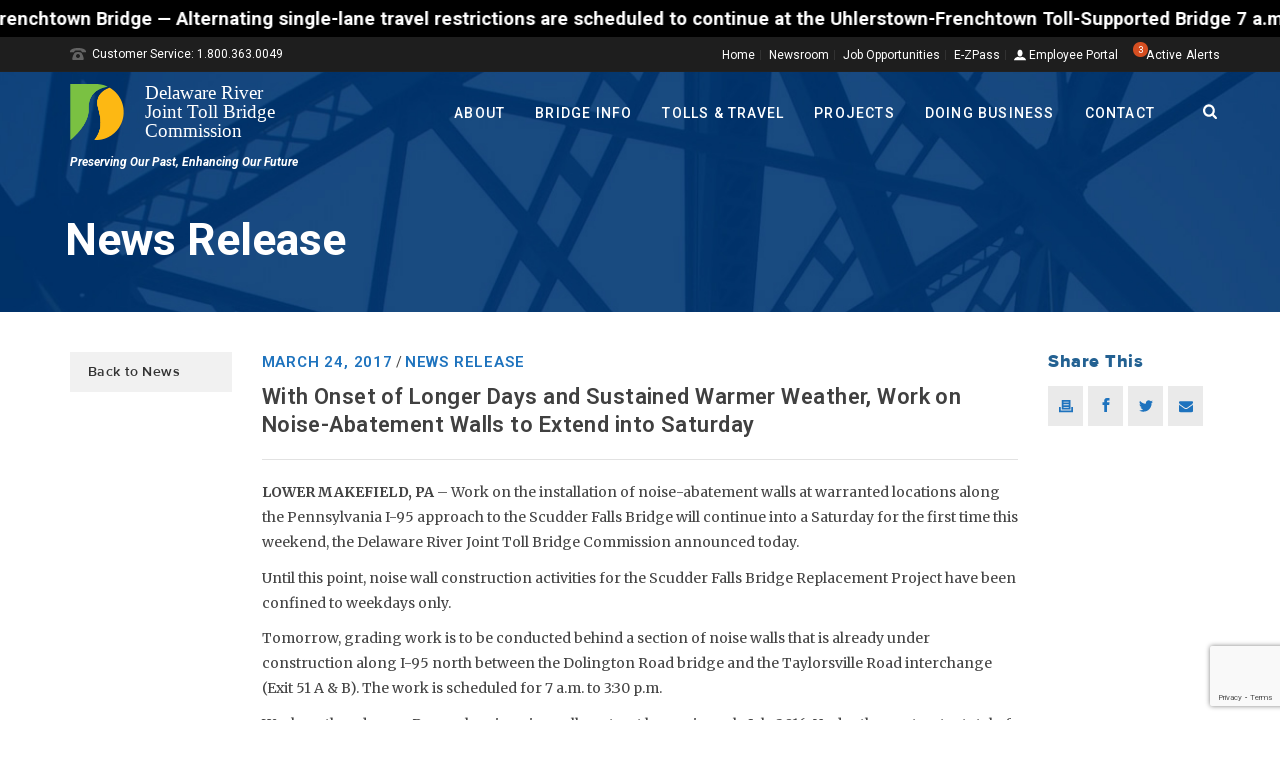

--- FILE ---
content_type: text/html; charset=UTF-8
request_url: http://drjtbc.org/2017/03/with-onset-of-longer-days-and-sustained-warmer-weather-work-on-noise-abatement-walls-to-extend-into-saturday/
body_size: 75767
content:
<!DOCTYPE html>
<html lang="en-US" >
<head>
<link rel="preconnect" href="https://fonts.googleapis.com">
<link rel="preconnect" href="https://fonts.gstatic.com" crossorigin>
<link href="https://fonts.googleapis.com/css2?family=Figtree:ital,wght@0,400;0,500;0,700;1,400;1,500&display=swap" rel="stylesheet">
    <title>With Onset of Longer Days and Sustained Warmer Weather, Work on Noise-Abatement Walls to Extend into Saturday &#8211; DRJTBC</title>
<script type="text/javascript">var ajaxurl = "http://drjtbc.org/wp-admin/admin-ajax.php"</script><meta name='robots' content='max-image-preview:large' />
	<style>img:is([sizes="auto" i], [sizes^="auto," i]) { contain-intrinsic-size: 3000px 1500px }</style>
	<style id="critical-path-css" type='text/css'>body,html{width:100%;height:100%;margin:0;padding:0}.page-preloader{top:0;left:0;z-index:999;position:fixed;height:100%;width:100%;text-align:center}.preloader-logo,.preloader-preview-area{top:50%;max-height:calc(50% - 20px);opacity:1}.preloader-preview-area{-webkit-animation-delay:-.2s;animation-delay:-.2s;-webkit-transform:translateY(100%);-ms-transform:translateY(100%);transform:translateY(100%);margin-top:10px;width:100%;text-align:center;position:absolute}.preloader-logo{max-width:90%;-webkit-transform:translateY(-100%);-ms-transform:translateY(-100%);transform:translateY(-100%);margin:-10px auto 0;position:relative}.ball-pulse>div,.ball-scale>div,.line-scale>div{margin:2px;display:inline-block}.ball-pulse>div{width:15px;height:15px;border-radius:100%;-webkit-animation:ball-pulse .75s infinite cubic-bezier(.2,.68,.18,1.08);animation:ball-pulse .75s infinite cubic-bezier(.2,.68,.18,1.08)}.ball-pulse>div:nth-child(1){-webkit-animation-delay:-.36s;animation-delay:-.36s}.ball-pulse>div:nth-child(2){-webkit-animation-delay:-.24s;animation-delay:-.24s}.ball-pulse>div:nth-child(3){-webkit-animation-delay:-.12s;animation-delay:-.12s}@-webkit-keyframes ball-pulse{0%,80%{-webkit-transform:scale(1);transform:scale(1);opacity:1}45%{-webkit-transform:scale(.1);transform:scale(.1);opacity:.7}}@keyframes ball-pulse{0%,80%{-webkit-transform:scale(1);transform:scale(1);opacity:1}45%{-webkit-transform:scale(.1);transform:scale(.1);opacity:.7}}.ball-clip-rotate-pulse{position:relative;-webkit-transform:translateY(-15px);-ms-transform:translateY(-15px);transform:translateY(-15px);display:inline-block}.ball-clip-rotate-pulse>div{-webkit-animation-fill-mode:both;animation-fill-mode:both;position:absolute;top:0;left:0;border-radius:100%}.ball-clip-rotate-pulse>div:first-child{height:36px;width:36px;top:7px;left:-7px;-webkit-animation:ball-clip-rotate-pulse-scale 1s 0s cubic-bezier(.09,.57,.49,.9) infinite;animation:ball-clip-rotate-pulse-scale 1s 0s cubic-bezier(.09,.57,.49,.9) infinite}.ball-clip-rotate-pulse>div:last-child{position:absolute;width:50px;height:50px;left:-16px;top:-2px;background:0 0;border:2px solid;-webkit-animation:ball-clip-rotate-pulse-rotate 1s 0s cubic-bezier(.09,.57,.49,.9) infinite;animation:ball-clip-rotate-pulse-rotate 1s 0s cubic-bezier(.09,.57,.49,.9) infinite;-webkit-animation-duration:1s;animation-duration:1s}@-webkit-keyframes ball-clip-rotate-pulse-rotate{0%{-webkit-transform:rotate(0) scale(1);transform:rotate(0) scale(1)}50%{-webkit-transform:rotate(180deg) scale(.6);transform:rotate(180deg) scale(.6)}100%{-webkit-transform:rotate(360deg) scale(1);transform:rotate(360deg) scale(1)}}@keyframes ball-clip-rotate-pulse-rotate{0%{-webkit-transform:rotate(0) scale(1);transform:rotate(0) scale(1)}50%{-webkit-transform:rotate(180deg) scale(.6);transform:rotate(180deg) scale(.6)}100%{-webkit-transform:rotate(360deg) scale(1);transform:rotate(360deg) scale(1)}}@-webkit-keyframes ball-clip-rotate-pulse-scale{30%{-webkit-transform:scale(.3);transform:scale(.3)}100%{-webkit-transform:scale(1);transform:scale(1)}}@keyframes ball-clip-rotate-pulse-scale{30%{-webkit-transform:scale(.3);transform:scale(.3)}100%{-webkit-transform:scale(1);transform:scale(1)}}@-webkit-keyframes square-spin{25%{-webkit-transform:perspective(100px) rotateX(180deg) rotateY(0);transform:perspective(100px) rotateX(180deg) rotateY(0)}50%{-webkit-transform:perspective(100px) rotateX(180deg) rotateY(180deg);transform:perspective(100px) rotateX(180deg) rotateY(180deg)}75%{-webkit-transform:perspective(100px) rotateX(0) rotateY(180deg);transform:perspective(100px) rotateX(0) rotateY(180deg)}100%{-webkit-transform:perspective(100px) rotateX(0) rotateY(0);transform:perspective(100px) rotateX(0) rotateY(0)}}@keyframes square-spin{25%{-webkit-transform:perspective(100px) rotateX(180deg) rotateY(0);transform:perspective(100px) rotateX(180deg) rotateY(0)}50%{-webkit-transform:perspective(100px) rotateX(180deg) rotateY(180deg);transform:perspective(100px) rotateX(180deg) rotateY(180deg)}75%{-webkit-transform:perspective(100px) rotateX(0) rotateY(180deg);transform:perspective(100px) rotateX(0) rotateY(180deg)}100%{-webkit-transform:perspective(100px) rotateX(0) rotateY(0);transform:perspective(100px) rotateX(0) rotateY(0)}}.square-spin{display:inline-block}.square-spin>div{width:50px;height:50px;-webkit-animation:square-spin 3s 0s cubic-bezier(.09,.57,.49,.9) infinite;animation:square-spin 3s 0s cubic-bezier(.09,.57,.49,.9) infinite}.cube-transition{position:relative;-webkit-transform:translate(-25px,-25px);-ms-transform:translate(-25px,-25px);transform:translate(-25px,-25px);display:inline-block}.cube-transition>div{width:15px;height:15px;position:absolute;top:-5px;left:-5px;-webkit-animation:cube-transition 1.6s 0s infinite ease-in-out;animation:cube-transition 1.6s 0s infinite ease-in-out}.cube-transition>div:last-child{-webkit-animation-delay:-.8s;animation-delay:-.8s}@-webkit-keyframes cube-transition{25%{-webkit-transform:translateX(50px) scale(.5) rotate(-90deg);transform:translateX(50px) scale(.5) rotate(-90deg)}50%{-webkit-transform:translate(50px,50px) rotate(-180deg);transform:translate(50px,50px) rotate(-180deg)}75%{-webkit-transform:translateY(50px) scale(.5) rotate(-270deg);transform:translateY(50px) scale(.5) rotate(-270deg)}100%{-webkit-transform:rotate(-360deg);transform:rotate(-360deg)}}@keyframes cube-transition{25%{-webkit-transform:translateX(50px) scale(.5) rotate(-90deg);transform:translateX(50px) scale(.5) rotate(-90deg)}50%{-webkit-transform:translate(50px,50px) rotate(-180deg);transform:translate(50px,50px) rotate(-180deg)}75%{-webkit-transform:translateY(50px) scale(.5) rotate(-270deg);transform:translateY(50px) scale(.5) rotate(-270deg)}100%{-webkit-transform:rotate(-360deg);transform:rotate(-360deg)}}.ball-scale>div{border-radius:100%;height:60px;width:60px;-webkit-animation:ball-scale 1s 0s ease-in-out infinite;animation:ball-scale 1s 0s ease-in-out infinite}@-webkit-keyframes ball-scale{0%{-webkit-transform:scale(0);transform:scale(0)}100%{-webkit-transform:scale(1);transform:scale(1);opacity:0}}@keyframes ball-scale{0%{-webkit-transform:scale(0);transform:scale(0)}100%{-webkit-transform:scale(1);transform:scale(1);opacity:0}}.line-scale>div{-webkit-animation-fill-mode:both;animation-fill-mode:both;width:5px;height:50px;border-radius:2px}.line-scale>div:nth-child(1){-webkit-animation:line-scale 1s -.5s infinite cubic-bezier(.2,.68,.18,1.08);animation:line-scale 1s -.5s infinite cubic-bezier(.2,.68,.18,1.08)}.line-scale>div:nth-child(2){-webkit-animation:line-scale 1s -.4s infinite cubic-bezier(.2,.68,.18,1.08);animation:line-scale 1s -.4s infinite cubic-bezier(.2,.68,.18,1.08)}.line-scale>div:nth-child(3){-webkit-animation:line-scale 1s -.3s infinite cubic-bezier(.2,.68,.18,1.08);animation:line-scale 1s -.3s infinite cubic-bezier(.2,.68,.18,1.08)}.line-scale>div:nth-child(4){-webkit-animation:line-scale 1s -.2s infinite cubic-bezier(.2,.68,.18,1.08);animation:line-scale 1s -.2s infinite cubic-bezier(.2,.68,.18,1.08)}.line-scale>div:nth-child(5){-webkit-animation:line-scale 1s -.1s infinite cubic-bezier(.2,.68,.18,1.08);animation:line-scale 1s -.1s infinite cubic-bezier(.2,.68,.18,1.08)}@-webkit-keyframes line-scale{0%,100%{-webkit-transform:scaley(1);transform:scaley(1)}50%{-webkit-transform:scaley(.4);transform:scaley(.4)}}@keyframes line-scale{0%,100%{-webkit-transform:scaley(1);transform:scaley(1)}50%{-webkit-transform:scaley(.4);transform:scaley(.4)}}.ball-scale-multiple{position:relative;-webkit-transform:translateY(30px);-ms-transform:translateY(30px);transform:translateY(30px);display:inline-block}.ball-scale-multiple>div{border-radius:100%;position:absolute;left:-30px;top:0;opacity:0;margin:0;width:50px;height:50px;-webkit-animation:ball-scale-multiple 1s 0s linear infinite;animation:ball-scale-multiple 1s 0s linear infinite}.ball-scale-multiple>div:nth-child(2),.ball-scale-multiple>div:nth-child(3){-webkit-animation-delay:-.2s;animation-delay:-.2s}@-webkit-keyframes ball-scale-multiple{0%{-webkit-transform:scale(0);transform:scale(0);opacity:0}5%{opacity:1}100%{-webkit-transform:scale(1);transform:scale(1);opacity:0}}@keyframes ball-scale-multiple{0%{-webkit-transform:scale(0);transform:scale(0);opacity:0}5%{opacity:1}100%{-webkit-transform:scale(1);transform:scale(1);opacity:0}}.ball-pulse-sync{display:inline-block}.ball-pulse-sync>div{width:15px;height:15px;border-radius:100%;margin:2px;-webkit-animation-fill-mode:both;animation-fill-mode:both;display:inline-block}.ball-pulse-sync>div:nth-child(1){-webkit-animation:ball-pulse-sync .6s -.21s infinite ease-in-out;animation:ball-pulse-sync .6s -.21s infinite ease-in-out}.ball-pulse-sync>div:nth-child(2){-webkit-animation:ball-pulse-sync .6s -.14s infinite ease-in-out;animation:ball-pulse-sync .6s -.14s infinite ease-in-out}.ball-pulse-sync>div:nth-child(3){-webkit-animation:ball-pulse-sync .6s -70ms infinite ease-in-out;animation:ball-pulse-sync .6s -70ms infinite ease-in-out}@-webkit-keyframes ball-pulse-sync{33%{-webkit-transform:translateY(10px);transform:translateY(10px)}66%{-webkit-transform:translateY(-10px);transform:translateY(-10px)}100%{-webkit-transform:translateY(0);transform:translateY(0)}}@keyframes ball-pulse-sync{33%{-webkit-transform:translateY(10px);transform:translateY(10px)}66%{-webkit-transform:translateY(-10px);transform:translateY(-10px)}100%{-webkit-transform:translateY(0);transform:translateY(0)}}.transparent-circle{display:inline-block;border-top:.5em solid rgba(255,255,255,.2);border-right:.5em solid rgba(255,255,255,.2);border-bottom:.5em solid rgba(255,255,255,.2);border-left:.5em solid #fff;-webkit-transform:translateZ(0);transform:translateZ(0);-webkit-animation:transparent-circle 1.1s infinite linear;animation:transparent-circle 1.1s infinite linear;width:50px;height:50px;border-radius:50%}.transparent-circle:after{border-radius:50%;width:10em;height:10em}@-webkit-keyframes transparent-circle{0%{-webkit-transform:rotate(0);transform:rotate(0)}100%{-webkit-transform:rotate(360deg);transform:rotate(360deg)}}@keyframes transparent-circle{0%{-webkit-transform:rotate(0);transform:rotate(0)}100%{-webkit-transform:rotate(360deg);transform:rotate(360deg)}}.ball-spin-fade-loader{position:relative;top:-10px;left:-10px;display:inline-block}.ball-spin-fade-loader>div{width:15px;height:15px;border-radius:100%;margin:2px;position:absolute;-webkit-animation:ball-spin-fade-loader 1s infinite linear;animation:ball-spin-fade-loader 1s infinite linear}.ball-spin-fade-loader>div:nth-child(1){top:25px;left:0;animation-delay:-.84s;-webkit-animation-delay:-.84s}.ball-spin-fade-loader>div:nth-child(2){top:17.05px;left:17.05px;animation-delay:-.72s;-webkit-animation-delay:-.72s}.ball-spin-fade-loader>div:nth-child(3){top:0;left:25px;animation-delay:-.6s;-webkit-animation-delay:-.6s}.ball-spin-fade-loader>div:nth-child(4){top:-17.05px;left:17.05px;animation-delay:-.48s;-webkit-animation-delay:-.48s}.ball-spin-fade-loader>div:nth-child(5){top:-25px;left:0;animation-delay:-.36s;-webkit-animation-delay:-.36s}.ball-spin-fade-loader>div:nth-child(6){top:-17.05px;left:-17.05px;animation-delay:-.24s;-webkit-animation-delay:-.24s}.ball-spin-fade-loader>div:nth-child(7){top:0;left:-25px;animation-delay:-.12s;-webkit-animation-delay:-.12s}.ball-spin-fade-loader>div:nth-child(8){top:17.05px;left:-17.05px;animation-delay:0s;-webkit-animation-delay:0s}@-webkit-keyframes ball-spin-fade-loader{50%{opacity:.3;-webkit-transform:scale(.4);transform:scale(.4)}100%{opacity:1;-webkit-transform:scale(1);transform:scale(1)}}@keyframes ball-spin-fade-loader{50%{opacity:.3;-webkit-transform:scale(.4);transform:scale(.4)}100%{opacity:1;-webkit-transform:scale(1);transform:scale(1)}}</style>
<meta charset="UTF-8" />
<meta name="viewport" content="width=device-width, initial-scale=1.0, minimum-scale=1.0, maximum-scale=1.0, user-scalable=0" />
<meta http-equiv="X-UA-Compatible" content="IE=edge,chrome=1" />
<meta http-equiv="Content-Type" content="text/html; charset=utf-8"/>
<meta name="format-detection" content="telephone=no">
<link rel='dns-prefetch' href='//drjtbc.org' />
<link rel='dns-prefetch' href='//maps.google.com' />
<link rel='dns-prefetch' href='//fonts.googleapis.com' />
<link rel="alternate" type="application/rss+xml" title="DRJTBC &raquo; Feed" href="http://drjtbc.org/feed/" />

<link rel="shortcut icon" href="http://www.drjtbc.org/wp-content/uploads/drjtbc_favicon.ico"  />
<script type="text/javascript">
window.abb = {};
php = {};
window.PHP = {};
PHP.ajax = "http://drjtbc.org/wp-admin/admin-ajax.php";PHP.wp_p_id = "18256";var mk_header_parallax, mk_banner_parallax, mk_page_parallax, mk_footer_parallax, mk_body_parallax;
var mk_images_dir = "http://drjtbc.org/wp-content/themes/jupiter/assets/images",
mk_theme_js_path = "http://drjtbc.org/wp-content/themes/jupiter/assets/js",
mk_theme_dir = "http://drjtbc.org/wp-content/themes/jupiter",
mk_captcha_placeholder = "Enter Captcha",
mk_captcha_invalid_txt = "Invalid. Try again.",
mk_captcha_correct_txt = "Captcha correct.",
mk_responsive_nav_width = 1020,
mk_vertical_header_back = "Back",
mk_vertical_header_anim = "1",
mk_check_rtl = true,
mk_grid_width = 1140,
mk_ajax_search_option = "beside_nav",
mk_preloader_bg_color = "#ffffff",
mk_accent_color = "#1e73be",
mk_go_to_top =  "true",
mk_smooth_scroll =  "true",
mk_preloader_bar_color = "#1e73be",
mk_preloader_logo = "";
var mk_header_parallax = false,
mk_banner_parallax = false,
mk_page_parallax = false,
mk_footer_parallax = false,
mk_body_parallax = false,
mk_no_more_posts = "No More Posts";
</script>
<script type="text/javascript">
/* <![CDATA[ */
window._wpemojiSettings = {"baseUrl":"https:\/\/s.w.org\/images\/core\/emoji\/15.0.3\/72x72\/","ext":".png","svgUrl":"https:\/\/s.w.org\/images\/core\/emoji\/15.0.3\/svg\/","svgExt":".svg","source":{"concatemoji":"http:\/\/drjtbc.org\/wp-includes\/js\/wp-emoji-release.min.js?ver=6.7.2"}};
/*! This file is auto-generated */
!function(i,n){var o,s,e;function c(e){try{var t={supportTests:e,timestamp:(new Date).valueOf()};sessionStorage.setItem(o,JSON.stringify(t))}catch(e){}}function p(e,t,n){e.clearRect(0,0,e.canvas.width,e.canvas.height),e.fillText(t,0,0);var t=new Uint32Array(e.getImageData(0,0,e.canvas.width,e.canvas.height).data),r=(e.clearRect(0,0,e.canvas.width,e.canvas.height),e.fillText(n,0,0),new Uint32Array(e.getImageData(0,0,e.canvas.width,e.canvas.height).data));return t.every(function(e,t){return e===r[t]})}function u(e,t,n){switch(t){case"flag":return n(e,"\ud83c\udff3\ufe0f\u200d\u26a7\ufe0f","\ud83c\udff3\ufe0f\u200b\u26a7\ufe0f")?!1:!n(e,"\ud83c\uddfa\ud83c\uddf3","\ud83c\uddfa\u200b\ud83c\uddf3")&&!n(e,"\ud83c\udff4\udb40\udc67\udb40\udc62\udb40\udc65\udb40\udc6e\udb40\udc67\udb40\udc7f","\ud83c\udff4\u200b\udb40\udc67\u200b\udb40\udc62\u200b\udb40\udc65\u200b\udb40\udc6e\u200b\udb40\udc67\u200b\udb40\udc7f");case"emoji":return!n(e,"\ud83d\udc26\u200d\u2b1b","\ud83d\udc26\u200b\u2b1b")}return!1}function f(e,t,n){var r="undefined"!=typeof WorkerGlobalScope&&self instanceof WorkerGlobalScope?new OffscreenCanvas(300,150):i.createElement("canvas"),a=r.getContext("2d",{willReadFrequently:!0}),o=(a.textBaseline="top",a.font="600 32px Arial",{});return e.forEach(function(e){o[e]=t(a,e,n)}),o}function t(e){var t=i.createElement("script");t.src=e,t.defer=!0,i.head.appendChild(t)}"undefined"!=typeof Promise&&(o="wpEmojiSettingsSupports",s=["flag","emoji"],n.supports={everything:!0,everythingExceptFlag:!0},e=new Promise(function(e){i.addEventListener("DOMContentLoaded",e,{once:!0})}),new Promise(function(t){var n=function(){try{var e=JSON.parse(sessionStorage.getItem(o));if("object"==typeof e&&"number"==typeof e.timestamp&&(new Date).valueOf()<e.timestamp+604800&&"object"==typeof e.supportTests)return e.supportTests}catch(e){}return null}();if(!n){if("undefined"!=typeof Worker&&"undefined"!=typeof OffscreenCanvas&&"undefined"!=typeof URL&&URL.createObjectURL&&"undefined"!=typeof Blob)try{var e="postMessage("+f.toString()+"("+[JSON.stringify(s),u.toString(),p.toString()].join(",")+"));",r=new Blob([e],{type:"text/javascript"}),a=new Worker(URL.createObjectURL(r),{name:"wpTestEmojiSupports"});return void(a.onmessage=function(e){c(n=e.data),a.terminate(),t(n)})}catch(e){}c(n=f(s,u,p))}t(n)}).then(function(e){for(var t in e)n.supports[t]=e[t],n.supports.everything=n.supports.everything&&n.supports[t],"flag"!==t&&(n.supports.everythingExceptFlag=n.supports.everythingExceptFlag&&n.supports[t]);n.supports.everythingExceptFlag=n.supports.everythingExceptFlag&&!n.supports.flag,n.DOMReady=!1,n.readyCallback=function(){n.DOMReady=!0}}).then(function(){return e}).then(function(){var e;n.supports.everything||(n.readyCallback(),(e=n.source||{}).concatemoji?t(e.concatemoji):e.wpemoji&&e.twemoji&&(t(e.twemoji),t(e.wpemoji)))}))}((window,document),window._wpemojiSettings);
/* ]]> */
</script>
<link rel='stylesheet' id='simple_tooltips_style-css' href='http://drjtbc.org/wp-content/plugins/simple-tooltips/zebra_tooltips.css?ver=6.7.2' type='text/css' media='all' />
<link rel='stylesheet' id='remodal-css' href='http://drjtbc.org/wp-content/plugins/wp-google-maps-pro/lib/remodal.css?ver=6.7.2' type='text/css' media='all' />
<link rel='stylesheet' id='remodal-default-theme-css' href='http://drjtbc.org/wp-content/plugins/wp-google-maps-pro/lib/remodal-default-theme.css?ver=6.7.2' type='text/css' media='all' />
<link rel='stylesheet' id='wpgmza-marker-library-dialog-css' href='http://drjtbc.org/wp-content/plugins/wp-google-maps-pro/css/marker-library-dialog.css?ver=6.7.2' type='text/css' media='all' />
<link rel='stylesheet' id='jquery.prettyphoto-css' href='http://drjtbc.org/wp-content/plugins/wp-video-lightbox/css/prettyPhoto.css?ver=6.7.2' type='text/css' media='all' />
<link rel='stylesheet' id='video-lightbox-css' href='http://drjtbc.org/wp-content/plugins/wp-video-lightbox/wp-video-lightbox.css?ver=6.7.2' type='text/css' media='all' />
<style id='wp-emoji-styles-inline-css' type='text/css'>

	img.wp-smiley, img.emoji {
		display: inline !important;
		border: none !important;
		box-shadow: none !important;
		height: 1em !important;
		width: 1em !important;
		margin: 0 0.07em !important;
		vertical-align: -0.1em !important;
		background: none !important;
		padding: 0 !important;
	}
</style>
<link rel='stylesheet' id='wp-block-library-css' href='http://drjtbc.org/wp-includes/css/dist/block-library/style.min.css?ver=6.7.2' type='text/css' media='all' />
<style id='classic-theme-styles-inline-css' type='text/css'>
/*! This file is auto-generated */
.wp-block-button__link{color:#fff;background-color:#32373c;border-radius:9999px;box-shadow:none;text-decoration:none;padding:calc(.667em + 2px) calc(1.333em + 2px);font-size:1.125em}.wp-block-file__button{background:#32373c;color:#fff;text-decoration:none}
</style>
<style id='global-styles-inline-css' type='text/css'>
:root{--wp--preset--aspect-ratio--square: 1;--wp--preset--aspect-ratio--4-3: 4/3;--wp--preset--aspect-ratio--3-4: 3/4;--wp--preset--aspect-ratio--3-2: 3/2;--wp--preset--aspect-ratio--2-3: 2/3;--wp--preset--aspect-ratio--16-9: 16/9;--wp--preset--aspect-ratio--9-16: 9/16;--wp--preset--color--black: #000000;--wp--preset--color--cyan-bluish-gray: #abb8c3;--wp--preset--color--white: #ffffff;--wp--preset--color--pale-pink: #f78da7;--wp--preset--color--vivid-red: #cf2e2e;--wp--preset--color--luminous-vivid-orange: #ff6900;--wp--preset--color--luminous-vivid-amber: #fcb900;--wp--preset--color--light-green-cyan: #7bdcb5;--wp--preset--color--vivid-green-cyan: #00d084;--wp--preset--color--pale-cyan-blue: #8ed1fc;--wp--preset--color--vivid-cyan-blue: #0693e3;--wp--preset--color--vivid-purple: #9b51e0;--wp--preset--gradient--vivid-cyan-blue-to-vivid-purple: linear-gradient(135deg,rgba(6,147,227,1) 0%,rgb(155,81,224) 100%);--wp--preset--gradient--light-green-cyan-to-vivid-green-cyan: linear-gradient(135deg,rgb(122,220,180) 0%,rgb(0,208,130) 100%);--wp--preset--gradient--luminous-vivid-amber-to-luminous-vivid-orange: linear-gradient(135deg,rgba(252,185,0,1) 0%,rgba(255,105,0,1) 100%);--wp--preset--gradient--luminous-vivid-orange-to-vivid-red: linear-gradient(135deg,rgba(255,105,0,1) 0%,rgb(207,46,46) 100%);--wp--preset--gradient--very-light-gray-to-cyan-bluish-gray: linear-gradient(135deg,rgb(238,238,238) 0%,rgb(169,184,195) 100%);--wp--preset--gradient--cool-to-warm-spectrum: linear-gradient(135deg,rgb(74,234,220) 0%,rgb(151,120,209) 20%,rgb(207,42,186) 40%,rgb(238,44,130) 60%,rgb(251,105,98) 80%,rgb(254,248,76) 100%);--wp--preset--gradient--blush-light-purple: linear-gradient(135deg,rgb(255,206,236) 0%,rgb(152,150,240) 100%);--wp--preset--gradient--blush-bordeaux: linear-gradient(135deg,rgb(254,205,165) 0%,rgb(254,45,45) 50%,rgb(107,0,62) 100%);--wp--preset--gradient--luminous-dusk: linear-gradient(135deg,rgb(255,203,112) 0%,rgb(199,81,192) 50%,rgb(65,88,208) 100%);--wp--preset--gradient--pale-ocean: linear-gradient(135deg,rgb(255,245,203) 0%,rgb(182,227,212) 50%,rgb(51,167,181) 100%);--wp--preset--gradient--electric-grass: linear-gradient(135deg,rgb(202,248,128) 0%,rgb(113,206,126) 100%);--wp--preset--gradient--midnight: linear-gradient(135deg,rgb(2,3,129) 0%,rgb(40,116,252) 100%);--wp--preset--font-size--small: 13px;--wp--preset--font-size--medium: 20px;--wp--preset--font-size--large: 36px;--wp--preset--font-size--x-large: 42px;--wp--preset--spacing--20: 0.44rem;--wp--preset--spacing--30: 0.67rem;--wp--preset--spacing--40: 1rem;--wp--preset--spacing--50: 1.5rem;--wp--preset--spacing--60: 2.25rem;--wp--preset--spacing--70: 3.38rem;--wp--preset--spacing--80: 5.06rem;--wp--preset--shadow--natural: 6px 6px 9px rgba(0, 0, 0, 0.2);--wp--preset--shadow--deep: 12px 12px 50px rgba(0, 0, 0, 0.4);--wp--preset--shadow--sharp: 6px 6px 0px rgba(0, 0, 0, 0.2);--wp--preset--shadow--outlined: 6px 6px 0px -3px rgba(255, 255, 255, 1), 6px 6px rgba(0, 0, 0, 1);--wp--preset--shadow--crisp: 6px 6px 0px rgba(0, 0, 0, 1);}:where(.is-layout-flex){gap: 0.5em;}:where(.is-layout-grid){gap: 0.5em;}body .is-layout-flex{display: flex;}.is-layout-flex{flex-wrap: wrap;align-items: center;}.is-layout-flex > :is(*, div){margin: 0;}body .is-layout-grid{display: grid;}.is-layout-grid > :is(*, div){margin: 0;}:where(.wp-block-columns.is-layout-flex){gap: 2em;}:where(.wp-block-columns.is-layout-grid){gap: 2em;}:where(.wp-block-post-template.is-layout-flex){gap: 1.25em;}:where(.wp-block-post-template.is-layout-grid){gap: 1.25em;}.has-black-color{color: var(--wp--preset--color--black) !important;}.has-cyan-bluish-gray-color{color: var(--wp--preset--color--cyan-bluish-gray) !important;}.has-white-color{color: var(--wp--preset--color--white) !important;}.has-pale-pink-color{color: var(--wp--preset--color--pale-pink) !important;}.has-vivid-red-color{color: var(--wp--preset--color--vivid-red) !important;}.has-luminous-vivid-orange-color{color: var(--wp--preset--color--luminous-vivid-orange) !important;}.has-luminous-vivid-amber-color{color: var(--wp--preset--color--luminous-vivid-amber) !important;}.has-light-green-cyan-color{color: var(--wp--preset--color--light-green-cyan) !important;}.has-vivid-green-cyan-color{color: var(--wp--preset--color--vivid-green-cyan) !important;}.has-pale-cyan-blue-color{color: var(--wp--preset--color--pale-cyan-blue) !important;}.has-vivid-cyan-blue-color{color: var(--wp--preset--color--vivid-cyan-blue) !important;}.has-vivid-purple-color{color: var(--wp--preset--color--vivid-purple) !important;}.has-black-background-color{background-color: var(--wp--preset--color--black) !important;}.has-cyan-bluish-gray-background-color{background-color: var(--wp--preset--color--cyan-bluish-gray) !important;}.has-white-background-color{background-color: var(--wp--preset--color--white) !important;}.has-pale-pink-background-color{background-color: var(--wp--preset--color--pale-pink) !important;}.has-vivid-red-background-color{background-color: var(--wp--preset--color--vivid-red) !important;}.has-luminous-vivid-orange-background-color{background-color: var(--wp--preset--color--luminous-vivid-orange) !important;}.has-luminous-vivid-amber-background-color{background-color: var(--wp--preset--color--luminous-vivid-amber) !important;}.has-light-green-cyan-background-color{background-color: var(--wp--preset--color--light-green-cyan) !important;}.has-vivid-green-cyan-background-color{background-color: var(--wp--preset--color--vivid-green-cyan) !important;}.has-pale-cyan-blue-background-color{background-color: var(--wp--preset--color--pale-cyan-blue) !important;}.has-vivid-cyan-blue-background-color{background-color: var(--wp--preset--color--vivid-cyan-blue) !important;}.has-vivid-purple-background-color{background-color: var(--wp--preset--color--vivid-purple) !important;}.has-black-border-color{border-color: var(--wp--preset--color--black) !important;}.has-cyan-bluish-gray-border-color{border-color: var(--wp--preset--color--cyan-bluish-gray) !important;}.has-white-border-color{border-color: var(--wp--preset--color--white) !important;}.has-pale-pink-border-color{border-color: var(--wp--preset--color--pale-pink) !important;}.has-vivid-red-border-color{border-color: var(--wp--preset--color--vivid-red) !important;}.has-luminous-vivid-orange-border-color{border-color: var(--wp--preset--color--luminous-vivid-orange) !important;}.has-luminous-vivid-amber-border-color{border-color: var(--wp--preset--color--luminous-vivid-amber) !important;}.has-light-green-cyan-border-color{border-color: var(--wp--preset--color--light-green-cyan) !important;}.has-vivid-green-cyan-border-color{border-color: var(--wp--preset--color--vivid-green-cyan) !important;}.has-pale-cyan-blue-border-color{border-color: var(--wp--preset--color--pale-cyan-blue) !important;}.has-vivid-cyan-blue-border-color{border-color: var(--wp--preset--color--vivid-cyan-blue) !important;}.has-vivid-purple-border-color{border-color: var(--wp--preset--color--vivid-purple) !important;}.has-vivid-cyan-blue-to-vivid-purple-gradient-background{background: var(--wp--preset--gradient--vivid-cyan-blue-to-vivid-purple) !important;}.has-light-green-cyan-to-vivid-green-cyan-gradient-background{background: var(--wp--preset--gradient--light-green-cyan-to-vivid-green-cyan) !important;}.has-luminous-vivid-amber-to-luminous-vivid-orange-gradient-background{background: var(--wp--preset--gradient--luminous-vivid-amber-to-luminous-vivid-orange) !important;}.has-luminous-vivid-orange-to-vivid-red-gradient-background{background: var(--wp--preset--gradient--luminous-vivid-orange-to-vivid-red) !important;}.has-very-light-gray-to-cyan-bluish-gray-gradient-background{background: var(--wp--preset--gradient--very-light-gray-to-cyan-bluish-gray) !important;}.has-cool-to-warm-spectrum-gradient-background{background: var(--wp--preset--gradient--cool-to-warm-spectrum) !important;}.has-blush-light-purple-gradient-background{background: var(--wp--preset--gradient--blush-light-purple) !important;}.has-blush-bordeaux-gradient-background{background: var(--wp--preset--gradient--blush-bordeaux) !important;}.has-luminous-dusk-gradient-background{background: var(--wp--preset--gradient--luminous-dusk) !important;}.has-pale-ocean-gradient-background{background: var(--wp--preset--gradient--pale-ocean) !important;}.has-electric-grass-gradient-background{background: var(--wp--preset--gradient--electric-grass) !important;}.has-midnight-gradient-background{background: var(--wp--preset--gradient--midnight) !important;}.has-small-font-size{font-size: var(--wp--preset--font-size--small) !important;}.has-medium-font-size{font-size: var(--wp--preset--font-size--medium) !important;}.has-large-font-size{font-size: var(--wp--preset--font-size--large) !important;}.has-x-large-font-size{font-size: var(--wp--preset--font-size--x-large) !important;}
:where(.wp-block-post-template.is-layout-flex){gap: 1.25em;}:where(.wp-block-post-template.is-layout-grid){gap: 1.25em;}
:where(.wp-block-columns.is-layout-flex){gap: 2em;}:where(.wp-block-columns.is-layout-grid){gap: 2em;}
:root :where(.wp-block-pullquote){font-size: 1.5em;line-height: 1.6;}
</style>
<link rel='stylesheet' id='contact-form-7-css' href='http://drjtbc.org/wp-content/plugins/contact-form-7/includes/css/styles.css?ver=5.9.8' type='text/css' media='all' />
<link rel='stylesheet' id='tooltipck-css' href='http://drjtbc.org/wp-content/plugins/tooltip-ck/assets/tooltipck.css?ver=6.7.2' type='text/css' media='all' />
<link rel='stylesheet' id='wpuf-css-css' href='http://drjtbc.org/wp-content/plugins/wp-user-frontend-pro/assets/css/frontend-forms.css?ver=6.7.2' type='text/css' media='all' />
<link rel='stylesheet' id='js-media-query-css' href='http://drjtbc.org/wp-content/themes/jupiter/assets/stylesheet/media.css?ver=5.0.10' type='text/css' media='all' />
<link rel='stylesheet' id='theme-styles-css' href='http://drjtbc.org/wp-content/themes/jupiter/assets/stylesheet/core-styles.css?ver=5.0.10' type='text/css' media='all' />
<link rel='stylesheet' id='google-font-api-special-1-css' href='http://fonts.googleapis.com/css?family=Roboto%3A100italic%2C200italic%2C300italic%2C400italic%2C500italic%2C600italic%2C700italic%2C800italic%2C900italic%2C100%2C200%2C300%2C400%2C500%2C600%2C700%2C800%2C900%3A&#038;subset=latin&#038;ver=6.7.2' type='text/css' media='all' />
<link rel='stylesheet' id='google-font-api-special-2-css' href='http://fonts.googleapis.com/css?family=Merriweather%3A100italic%2C200italic%2C300italic%2C400italic%2C500italic%2C600italic%2C700italic%2C800italic%2C900italic%2C100%2C200%2C300%2C400%2C500%2C600%2C700%2C800%2C900&#038;subset=latin&#038;ver=6.7.2' type='text/css' media='all' />
<link rel='stylesheet' id='theme-dynamic-styles-css' href='http://drjtbc.org/wp-content/themes/jupiter/custom.css?ver=6.7.2' type='text/css' media='all' />
<style id='theme-dynamic-styles-inline-css' type='text/css'>
body { background-color:#fff; } .mk-header { background-repeat:no-repeat;background-position:right bottom;background-attachment:fixed; } .mk-header-bg { background-repeat:repeat;background-position:right bottom;background-attachment:scroll;background-size:cover;-webkit-background-size:cover;-moz-background-size:cover; } .mk-classic-nav-bg { background-repeat:repeat;background-position:right bottom;background-attachment:scroll;background-size:cover;-webkit-background-size:cover;-moz-background-size:cover; } #theme-page { } #mk-footer { background-repeat:repeat;background-position:center center;background-attachment:fixed; } #mk-boxed-layout { -webkit-box-shadow:0 0 0px rgba(0, 0, 0, 0); -moz-box-shadow:0 0 0px rgba(0, 0, 0, 0); box-shadow:0 0 0px rgba(0, 0, 0, 0); } .mk-news-tab .mk-tabs-tabs .is-active a, .mk-fancy-title.pattern-style span, .mk-fancy-title.pattern-style.color-gradient span:after, .page-bg-color { background-color:; } .page-title { font-size:56px; color:#ffffff; text-transform:capitalize; font-weight:inherit; letter-spacing:-.5px; } .page-subtitle { font-size:20px; line-height:100%; color:#ffffff; font-size:20px; text-transform:none; } .mk-header { border-bottom:1px solid #ededed; } .mk-header.sticky-style-fixed.a-sticky .mk-header-holder{ border-bottom:1px solid #ededed; } .header-style-1 .mk-header-padding-wrapper, .header-style-2 .mk-header-padding-wrapper, .header-style-3 .mk-header-padding-wrapper { padding-top:116px; } @font-face { font-family:'star'; src:url('http://drjtbc.org/wp-content/themes/jupiter/assets/stylesheet/fonts/star/font.eot'); src:url('http://drjtbc.org/wp-content/themes/jupiter/assets/stylesheet/fonts/star/font.eot?#iefix') format('embedded-opentype'), url('http://drjtbc.org/wp-content/themes/jupiter/assets/stylesheet/fonts/star/font.woff') format('woff'), url('http://drjtbc.org/wp-content/themes/jupiter/assets/stylesheet/fonts/star/font.ttf') format('truetype'), url('http://drjtbc.org/wp-content/themes/jupiter/assets/stylesheet/fonts/star/font.svg#star') format('svg'); font-weight:normal; font-style:normal; } @font-face { font-family:'WooCommerce'; src:url('http://drjtbc.org/wp-content/themes/jupiter/assets/stylesheet/fonts/woocommerce/font.eot'); src:url('http://drjtbc.org/wp-content/themes/jupiter/assets/stylesheet/fonts/woocommerce/font.eot?#iefix') format('embedded-opentype'), url('http://drjtbc.org/wp-content/themes/jupiter/assets/stylesheet/fonts/woocommerce/font.woff') format('woff'), url('http://drjtbc.org/wp-content/themes/jupiter/assets/stylesheet/fonts/woocommerce/font.ttf') format('truetype'), url('http://drjtbc.org/wp-content/themes/jupiter/assets/stylesheet/fonts/woocommerce/font.svg#WooCommerce') format('svg'); font-weight:normal; font-style:normal; } #theme-page { z-index:9 !important; } @font-face { font-family:'Trenton Makes'; src: url('http://dev-drjtbc-new.pantheonsite.io/wp-content/uploads/fonts/trenton-bridge-icon/fonts/Trenton-Makes.eot'); src: url('http://dev-drjtbc-new.pantheonsite.io/wp-content/uploads/fonts/trenton-bridge-icon/fonts/Trenton-Makes.eot?#iefix') format('embedded-opentype'), url('http://dev-drjtbc-new.pantheonsite.io/wp-content/uploads/fonts/trenton-bridge-icon/fonts/Trenton-Makes.ttf') format('truetype'), url('http://dev-drjtbc-new.pantheonsite.io/wp-content/uploads/fonts/trenton-bridge-icon/fonts/Trenton-Makes.woff') format('woff'), url('http://dev-drjtbc-new.pantheonsite.io/wp-content/uploads/fonts/trenton-bridge-icon/fonts/Trenton-Makes.svg#Trenton-Makes') format('svg'); font-weight:normal; font-style:normal; } [class*='icon-']:before{ display:inline-block; font-family:'Trenton Makes'; font-style:normal; font-weight:normal; line-height:1; -webkit-font-smoothing:antialiased; -moz-osx-font-smoothing:grayscale } .icon-trenton-makes-icon:before{content:'\0041';} -webkit-font-smoothing:antialiased; -moz-osx-font-smoothing:grayscale; } .trenton-icon-trenton-makes-icon:before { content:"\e900"; } .trenton-icon-trenton-makes-icon.page-icon { font-size:110px !important; } .timelinestyles ul li { font-size:1.15rem; line-height:1.3; margin-bottom:1rem; } .bgdark-blue .vc_tta-panels-container .vc_tta-panels .vc_tta-panel .vc_tta-panel-heading { background:#fff !important; color:#04376e !important; } .bgdark-blue .vc_tta-panels-container .vc_tta-panels .vc_tta-panel .vc_tta-panel-body { color:#444 !important; } #requirementsandpolicies, #lightinginformation { color:#fff; } #requirementsandpolicies::before, #lightinginformation::before { background-color:rgba(4,55,110,0.8); position:absolute; top:0; left:0; width:100%; height:100%; } #requirementsandpolicies h3, #requirementsandpolicies p, #lightinginformation h3, #lightinginformation h4, #lightinginformation p { color:#fff; } div.wpcf7-response-output { border:none; } .bglight-gray { background:#f2f2f2; } .bgdark-blue { background:#04376e; color:#fff !important; } .bgdark-blue p, .bgdark-blue h3 { color:#fff !important; } .bgdark-blue a { color:#fdb813; } .strippadding { padding-bottom:5px !important; } .submitadjust input.wpcf7-form-control.wpcf7-submit { top:10px; } .vc_toggle .vc_toggle_title h4 { font-size:1rem; } .popup-message-close { position:absolute; top:10px; right:10px; cursor:pointer; } .popup-message { position:fixed; padding:2rem; background-color:#eaeaea; z-index:9999; display:none; border:10px Solid rgba(121,39,132,0.95); border-radius:20px; } @media screen and (min-width:800px) { .popup-message { width:600px; height:auto; top:50%; left:50%; transform:translate(-50%,-50%); } } @media screen and (min-width:450px) and (max-width:799px) { .popup-message { width:90%; height:auto; top:50%; left:50%; transform:translate(-50%,-50%); } } @media screen and (max-width:449px) { .popup-message { width:90%; height:auto; top:150px; left:50%; transform:translateX(-50%); } } .popup-message h3 { text-transform:uppercase; } .mobile-table-styles tr td.header { background:#252525; color:#fff; text-transform:uppercase; } .mobile-table-styles .purplebg { background-color:#5a1361 !important; } .medium-gray { background:rgba(0,0,0,0.55) !important; } .light-gray { background:#F5F5F5 } table.mobile-table-styles tbody td { border:2px solid #C9CACB !important } h6.toll-by-plate { font-size:0.875rem !important; color:#003918 !important; } h6.toll-ez-pass { font-size:0.875rem !important; color:#5a1361 !important; } .mobile-table-styles tbody tr:not(#subtitle) td:last-child { } @media handheld, only screen and (max-width:768px){ .mk-padding-wrapper { padding:0!important; } .page-id-173 #mk-sidebar , .page-id-16065 #mk-sidebar , .archive #mk-sidebar { display:none!important; } } @media (min-width:768px){ .vc_col-sm-6 { width:50%; } } } .the-title br { display:none; } .nobreak br { display:none; } .mk-content-box .content-box-heading { border-bottom:0px solid #e3e3e3; background-color:transparent; font-size:22px; text-align:left; padding:40px 40px 0px; line-height:1.2em; } .mk-content-box .content-box-content { padding:0!important; } .recent-post { padding:12px 20px 10px; border-bottom:1px solid #ccc; } .recent-post .title{ letter-spacing:0.01em; font-family:proximanova; font-weight:500; display:inline-block; line-height:1.3em; text-align:left; font-size:14px; margin:0; color:#1e73be; text-transform:capitalize; } .recent-post .title a{ color:inherit; } .recent-post .post-date { color:#818285; font-size:13px; line-height:1.4em; margin-bottom:2px; } #mk-sidebar, #mk-sidebar p { line-height:1.4em; font-family:proximanova; margin-bottom:0.5em; } .widget_contact_info { margin-bottom:5px; } .widget_contact_info i { display:none; } .widget_contact_info li { padding-left:0!important; margin-bottom:0 !important; font-size:14px; letter-spacing:0.5px; } .widget_contact_info li i.mk-moon-user-7 + span { font-weight:700; } .widget_contact_info li i.mk-moon-user-7 + span { font-weight:700; } .widget_contact_info li i.mk-icon-phone + span:before { content:"Phone:"; } .vc_separator h4{ letter-spacing:0.1em; } @media screen and (max-width:782px){ .vc_separator.vc_separator_align_center{ width:100%!important; } } a.mk-post-nav { display:none; } .single .mk-grid { max-width:1180px; } .mk-single-content{ margin-bottom:10px !important; } .single-post-tags, .single-social-section { display:none; } .single h1.page-introduce-title { max-width:1000px; } .single h1.page-introduce-title br{ } .single .page-introduce-subtitle { margin:0 5px; font-size:22px!important; max-width:1000px; } .single #theme-page .theme-page-wrapper .theme-content { padding:40px 0px; } .theme-content [class*=mk-col-] { padding-left:15px; padding-right:15px; } body ul.share-icons { list-style-type:none; margin-left:0 !important; display:block; float:left; } .share-icons li { margin-left:0; padding-left:0!important; margin-right:5px!important; float:left; text-transform:uppercase; font-size:14px; } .share-icons a { height:40px; line-height:40px; padding-left:10px; padding-right:10px; background-color:#eaeaea; display:inline-block; text-align:center; } .share-icons a i{ width:15px; display:inline-block; } .single .breadcrumb-row{ display:none; } .mk-blog-single .blog-single-title, .mk-blog-hero .content-holder .the-title{ margin-bottom:10px !important; line-height:1.3em; } .blog-single-subtitle{ font-size:18px; display:block; line-height:125%; font-weight:400; margin-top:5px; } .mk-post-meta-heading { border-bottom:1px solid #e2e2e2; padding-bottom:10px; margin-bottom:10px; } .mk-post-meta-heading .widget { margin-bottom:10px; } .post-contact strong, .post-contact { color:#999; font-size:16px; } .mk-blog-single .mk-blog-author, .mk-blog-single .mk-post-cat, .mk-blog-single .mk-post-date { color:#1e73be; font-style:normal; font-size:15px; margin-bottom:10px; text-transform:uppercase; font-weight:600; letter-spacing:0.8px; } .single .press-meta-box{ border-bottom:0px solid #ddd; border-top:0px solid #ddd; padding:0; margin-top:10px; margin-bottom:30px; } .single .press-meta-box .widget{ margin-bottom:0px; } .single-news #theme-page .theme-page-wrapper .theme-content { width:100%; max-width:900px; margin:0 auto; float:none!important; padding:30px 0; } .single-news #theme-page .theme-page-wrapper .theme-content .news-post-content { margin-bottom:0; padding-bottom:30px; border-bottom:1px solid #e2e2e2; } .single-news #theme-page .theme-page-wrapper #mk-sidebar{ width:100%; max-width:900px; margin:0 auto; float:none!important; padding:10px 0 40px 0; } @media handheld, only screen and (max-width:960px){ .single .single-left-sidebar.mk-col-1-6{ display:none; } .single .theme-page-wrapper #mk-sidebar { width:100% !important; padding:0 15px !important; } .single .mk-col-8-12, .single .mk-col-1-12, .single .mk-col-2-12{ width:100%!important; } } .error404 .mk-header-holder { position:relative; } .error404 .breadcrumb-row{ display:none; } .error404 .not-found-wrapper { padding:60px 0 40px; } .vc_cta3-container { margin-bottom:0!important; } .wpcf7-response-output{ width:100%; } body .wpgmza_map .gm-style div [style*="background-image:"] { color:#fff!important; background-image:url(https://www.drjtbc.org/wp-content/uploads/cluster5.png) !important; font-size:13px !important; height:63px !important; line-height:66px !important; width:63px !important; background-size:contain; } X.wpgmza_map>.gm-style [style*="26px"]>img { margin-top:12px!important; } x#wpgmza_map_11 .gm-style [style*="26px"]>img { margin-top:21px!important; width:18px!important; height:25px!important; margin-bottom:-21px!important; } x#wpgmza_map_11 .gm-style [style*="26px"]{ overflow:visible!important; } span.mk-toggle-title:after { content:"\f107"; float:right; font-family:fontawesome; margin-left:10px; } span.mk-toggle-title.active-toggle:after { content:"\f106"; } .mk-advanced-gmaps .gm-style-iw { max-width:200px; } .mk-advanced-gmaps .info_content { padding:5px 0 0; } .mk-advanced-gmaps p { font-size:13px!important; margin:0!important; line-height:1.25em; font-family:proximanova; } .gm-style { font-family:proximanova!important; } .wpgmza_map .gm-style div { background-color:transparent!important; box-shadow:rgba(0, 0, 0, 0) 0px 1px 4px -1px!important; border-top-color:transparent!important; } .wpgmza_markerbox.scrollFix { overflow:hidden!important; } .wpgmza_map .gm-style .gm-style-iw { background-color:#fff!important; padding:0; left:19px!important; box-shadow:rgba(0, 0, 0, 0.4) 0px 1px 10px 0px!important; overflow:visible!important; width:260px!important; } .wpgmza_map .gm-style .gm-style-iw + div { right:36px!important; display:none; } body .wpgmza_markerbox img { float:none!important; margin:-30px 0 00!important; width:100%!important; height:auto; } .wpgmza_markerbox p { font-family:proximanova; line-height:1.25em; } .wpgmza_markerbox p.wpgmza_infowindow_title { font-size:14px; font-weight:500; letter-spacing:0.2px; margin-top:0; padding:10px 15px 3px; } .wpgmza_markerbox .wpgmza_infowindow_description { font-size:12px; line-height:1.4em; font-weight:400; letter-spacing:0px; color:#777!important; padding:0 15px; } .wpgmza_markerbox p.wpgmza_infowindow_link { margin-bottom:6px !important; padding:5px 15px; } .wpgmza_markerbox p.wpgmza_infowindow_link a{ font-size:12px; text-transform:uppercase; font-weight:500; letter-spacing:1px; color:#074b8b!important; } .wpgmza_modern_infowindow_close { position:absolute; color:#fff; right:15px; font-size:28px; height:30px!important; width:30px!important; font-size:0; line-height:30px; } .wpgmza_modern_infowindow_close:before{ content:"\e266"; font-family:'Icomoon'; font-size:30px; } .gm-style .wpgmza_modern_infowindow_inner { background-color:#fff !important; box-shadow:rgba(0, 0, 0, 0.4) 0px 1px 10px 0px!important; float:left; width:100%; padding:15px; } body .wpgmza_map .gm-style .wpgmza_iw_title { color:#464646; background-color:#fff!important; letter-spacing:0; font-weight:700; font-size:16px; opacity:1!important; width:100%; padding:10px 0 5px; font-family:proximanova; } .wpgmza_modern_infowindow_inner .wpgmza_iw_description { font-size:13px; line-height:1.4em; padding:0; width:100%; margin-bottom:15px; overflow-y:auto; max-height:none; } .wpgmza_iw_buttons { text-align:center; } a.wpgmza_button { background-color:#1c508f; border:none; border-radius:2px; font-family:proximanova; font-size:12px; font-weight:400; line-height:1.5em; padding:8px 25px; width:100%; letter-spacing:1px; text-transform:uppercase; margin:0 !important; float:left!important; } .wpgmza_modern_infowindow { max-width:30000px; } @media only screen and (min-width:768px){ .wpgmza_modern_infowindow { width:300px!important; bottom:auto!important; right:15px!important; top:15px; padding:0!important; margin:0!important; } } @media handheld, only screen and (max-width: 768px) and (min-width:460px){ .wpgmza_modern_infowindow { width:100%!important; margin:0!important; padding:10%!important; } } @media only screen and (max-width:460px){ .wpgmza_modern_infowindow { width:100%!important; margin:0!important; padding:5%!important; } } .filter-holder { display:block; height:50px; } td.filter-cell { vertical-align:top!important; padding-right:0; } .page-id-14786 .add-header-height, .page-id-14786 .header-style-1 .mk-header-inner .mk-header-search, .page-id-14786 .header-style-1 .menu-hover-style-1 .main-navigation-ul > li > a, .page-id-14786 .header-style-1 .menu-hover-style-2 .main-navigation-ul > li > a, .page-id-14786 .header-style-1 .menu-hover-style-4 .main-navigation-ul > li > a, .page-id-14786 .header-style-1 .menu-hover-style-5 .main-navigation-ul > li, .page-id-14786 .header-style-1 .menu-hover-style-3 .main-navigation-ul > li, .page-id-14786 .header-style-1 .menu-hover-style-5 .main-navigation-ul > li { height:50px!important; line-height:50px!important; } .page-id-14786 .mk-header { position:fixed; } .page-id-14786 header .header-logo a:after { content:"Interactive Bridge Map"; padding-left:40px; font-weight:500; font-size:15px; width:auto; letter-spacing:0.2px; } .page-id-14786 .header-logo a img.mk-desktop-logo { max-height:55%; padding:0; } .page-id-14786 .main-nav-side-search { margin-right:0!important; } @media handheld, only screen and (min-width:1140px){ .page-id-14786 header .header-logo a:after { height:50px!important; } } .page-id-14786 .main-navigation-ul > li.menu-item > a.menu-item-link { font-size:12px !important; color:rgba(255,255,255,0.6) !important; } .page-id-14786 .mk-header-holder { background-color:#2e2e2e!important; } .page-id-14786 .header-grid.mk-grid { max-width:none; } .page-id-14786 .mk-header-toolbar { display:none; } .map-sidebar{ box-shadow:rgba(0, 0, 0, 0.2) 0px 2px 10px 0px; z-index:999; } #wpgmza_map_11 .gm-style { z-index:auto!important; } .wpgmza_modern_infowindow { z-index:999!important; } #fullmap { height:100%; width:100%; display:block; position:fixed; padding-top:50px!important; } @media handheld, only screen and (max-width:1140px){ #fullmap { padding-top:60px!important; } } @media handheld, only screen and (max-width:760px){ .map-toggle-group { display:none!important; width:100%!important; margin:0!important; position:relative!important; } .map-key { right:0px!important; top:0px!important; width:100%!important; } } .innermap { height:100%; width:100%; display:block; background-color:#e8e8e8; } .map-list, .map-tabs .vc_active.vc_tta-panel { max-height:550px; overflow-y:scroll; } .highlight { background-color:#cae4f4 !important; xborder-left:8px solid #0065a4; } .pum-theme-14792, .pum-theme-default-theme { background-color:rgba(0,0,0,0)!important; } .pum-theme-14792 .pum-container, .pum-theme-default-theme .pum-container { background-color:rgba(0, 0, 0, 0)!important; border:0px none #000!important; box-shadow:1px 3px 15px -1px rgba( 2, 2, 2, 0.4 )!important; } button.pum-close.popmake-close { background-color:#1eabf3; border:0; font-family:proximanova; letter-spacing:2px; color:#fff; font-weight:500; font-size:14px; border-radius:2px; } #popmake-14798 { padding:0; } .popup-box .box-holder{ padding:30px 40px; margin-bottom:0; } #popmake-14798 .pum-content + .pum-close{ padding:0!important; height:40px; width:40px; line-height:40px; background-color:rgba(0, 0, 0, 0); margin:10px; } #popmake-14798 .pum-content + .pum-close:before { content:"\e266"; font-family:'Icomoon'; font-size:30px; } x.dataTables_length { display:none; } .wpgmza-basic-list-item.wpgmza_div_marker { max-width:none!important; max-height:none !important; width:auto; height:100%; padding:0 10px 0 0; display:table-cell; text-align:left; } .wpgmza_small_img, .wpgmza_marker_icon { max-width:20px!important; max-height:20px!important; } .wpgmza-basic-list-item.wpgmza_div_title { padding:6px 0!important; width:100%; float:none; display:table-cell; vertical-align:middle; height:30px; font-weight:500; letter-spacing:0.5px; } .map-toggle .wpgmza_innermap_holder { padding:0; border-radius:0; } .map-toggle .wpgmaps_blist_row { padding:0 10px!important; border-bottom:1px solid rgba(0,0,0,0.1)!important; line-height:1.25em; font-size:13.5px; } .wpgmaps_blist_row{ padding:0 16px!important; border-bottom:0px solid rgba(0,0,0,0.1)!important; } .map-toggle .wpgmaps_blist_row:hover{ background-color:rgba(0,0,0,0.1); } .map-toggle-group .mk-toggle-pane::-webkit-scrollbar{ width:8px; background-color:#fff; } .map-toggle-group .mk-toggle-pane::-webkit-scrollbar-track{ background-color:rgba(0,0,0,0); } .map-toggle-group .mk-toggle-pane::-webkit-scrollbar-thumb{ background-color:rgba(0,0,0,0.08); } .map-toggle-group { margin:15px; position:absolute; top:0; width:300px; height:auto; left:0; padding:0; background-color:#fff; box-shadow:rgba(0, 0, 0, 0.3) 3px 1px 6px -1px!important; } .map-toggle { width:100%; top:0; margin:0px; display:inline-block; } .map-toggle .mk-toggle-title { display:block; cursor:pointer; padding:15px 15px!important; background-color:#074b8b; color:#fff; font-size:15px!important; } .map-toggle .mk-toggle-title.active-toggle{ xbackground-color:#5aa1e3; } .map-toggle .mk-toggle-pane { max-height:500px; overflow-y:auto; padding:0!important; } .map-key { position:absolute; right:10px; top:10px; width:240px; box-shadow:rgba(0, 0, 0, 0.4) 0px 2px 5px -1px!important; background-color:#fff; } .map-toggle #wpgmza_filter_11 { top:0; right:0; margin:0px; } .wpgmza_filter_container img { max-height:28px; width:auto; margin-right:8px; } #wpgmza_filter_container_11 input.wpgmza_checkbox { float:right; margin:0; } #wpgmza_filter_container_11 { width:100%; background-color:#fff; } .wpgmza_filter_container > div > div { border-bottom:1px solid #f2f2f2; padding:4px 12px; width:100%; font-size:13px; min-height:36px; line-height:28px; letter-spacing:.4px; font-weight:500; color:#3c3c3c; } #wpgmza_filter_container_11 .wpgmza_checkbox { float:right; } .wpgmza_checkbox{ background-color:#e8e8e8; height:22px; width:22px; border-radius:2px!important; } .wpgmza_filter_container input[type=radio]:checked{ background-color:#e8e8e8!important; } .wpgmza_filter_container input[type=radio]:checked:before { content:"\f00c"; font-family:fontawesome; font-weight:lighter; font-size:14px; line-height:22px; width:22px; text-align:center; border:0; color:#66727f; background-color:rgba(0, 0, 0, 0); } .map-toggle select#wpgmza_filter_select { width:100%; margin:0!important; height:40px!important; } .titleonly .wpgmza_markerbox p.wpgmza_infowindow_title, #wpgmza_map_1 .wpgmza_markerbox p.wpgmza_infowindow_title { padding-top:5px!important; font-size:14px!important; color:#fff !important; padding:6px 12px!important; font-size:13px!important; color: #3e3e3e !important; margin:0!important; width:auto; background-color:transparent; display:inline-block; } .titleonly .gm-style .gm-style-iw, #wpgmza_map_1 .gm-style .gm-style-iw { background-color:transparent !important; padding:0!important; left:10px!important; margin-top:65px!important; margin-left:50%; box-shadow:#000 0px 0px 0px 0px!important; overflow:visible!important; } .titleonly .wpgmza_map > .gm-style > div > div > div > div:nth-child(even) .gm-style-iw{ left:-270px!important; text-align:right!important; } .titleonly .wpgmza_map > .gm-style .gm-style-iw:after, .titleonly .wpgmza_map > .gm-style > div > div > div > div .gm-style-iw+div { display:none; } .titleonly .wpgmza_map > .gm-style > div > div > div >div>.gm-style-iw { } .titleonly .wpgmza_map .gm-style .gm-style-iw + div [style*="width:13px"] > img { display:none !important; } .titleonly .gm-style .gm-style-iw:after{ display:none!important; } p#wpgmza_filter_1 { position:absolute; z-index:999; padding:0 0 0 10px; background-color:#1e73be; color:#fff; width:auto; text-align:right!important; font-size:13px; margin:10px; right:0; } .titleonly p.wpgmza_infowindow_description, .titleonly p.wpgmza_infowindow_link, #wpgmza_map_1 p.wpgmza_infowindow_description, #wpgmza_map_1 p.wpgmza_infowindow_link { display:none; } .vc_general.vc_cta3.vc_cta3-style-classic, .vc_general.vc_cta3.vc_cta3-style-custom { border-color:transparent !important; background-color:transparent !important; } i.glyphicon.glyphicon-chevron-right:before{ content:">"; } i.glyphicon.glyphicon-chevron-left:before{ content:"<"; } x.toll-rate { max-width:1000px; margin:auto; } .toll-rate td, .toll-rate td p { font-size:13px; line-height:1.35em; margin-bottom:.5em; font-family:proximanova; } td h5 { margin-bottom:0; font-size:17px!important; color:#Fff!important; } td h6, td .wp-caption { margin-bottom:0; font-size:20px!important; font-weight:500!important; } td .wp-caption + br { display:none; } td .wp-caption p.wp-caption-text { padding:5px 0 0; font-size:11px; line-height:1.1em!important; font-weight:400; color:#000; } td dl { margin-bottom:0; } .toll-rate td img { max-height:45px; width:auto; margin-top:5px; } td .alignleft { margin-right:6px; } td img.alignleft { margin-right:5px; width:auto!important; margin-top:0px; margin-bottom:5px; } #note td { background-color:inherit; text-align:left!important; padding:0px 0!important; border:0px !important; } .transparent-table td{ background:transparent!important; padding:0!important; } xtable tr, xtable td { height:50px!important; } table td, table td p, table td li { font-family:proximanova!important; line-height:1.45em!important; } #theme-page table thead.lightbg th, #theme-page table tbody tr:nth-child(even) td { background:#F5F5F5; } #theme-page table tbody td { background:#FFF; color:#265386; } #theme-page table tbody td strong{ font-weight:500; } #theme-page table thead.lightbg th, #theme-page table tbody td { font-weight:500; border-bottom:2px solid #C9CACB !important; border-left:2px solid #C9CACB !important; border-right:2px solid #C9CACB !important; } #theme-page table a, #theme-page table thead.lightbg th{ color:#265386!important; } #theme-page table.cell tbody td { padding:9px 1em; } td.eventtype{ text-align:center!important; } td.filetype { text-align:center!important; width:30px; } td.eventtype:before { content:"\f133"; font-weight:400!important; font-size:20px; text-align:left; color:#00a4db; font-family:fontawesome; margin-left:0; padding-left:0; padding-right:0; display:inline-block; } td.filetype a:before { font-weight:400!important; font-size:20px; text-align:left; color:#00a4db; font-family:fontawesome; margin-left:0; padding-left:0; padding-right:0; display:inline-block; } td.filetype a[href$=".pdf"]:before { content:"\f1c1"; } td.filetype a:after{ display:none; } td.filesize, th.filesize { width:100px; text-align:center; } #theme-page table tbody tr>td:first-child strong{ color:#444; } #theme-page table tbody tr>td:first-child a, #theme-page table tbody tr>td:first-child strong{ color:#444; font-size:15px!important; font-weight:500!important; } #theme-page table th{ letter-spacing:.04em!important; font-size:15px!important; font-weight:500!important; } #theme-page table tbody td a.mk-button{ color:#fff!important; } td:hover{ } #theme-page table th, #theme-page table td { padding:9px 1em; text-align:initial ; vertical-align:middle; border-bottom:0px solid #e0e0e0; font-size:14px; } #theme-page table thead th, #theme-page table tbody td { height:45px; } #subtitle { border-bottom:0px solid #7a7a7a; background-color:#00a4e0!important; } #subtitle td { text-align:left; border:0!important; border-bottom:0px solid #fff !important; color:#fff!important; background-color:#00a4e0!important; } .mk-fancy-table.table-style2 { border-bottom:0px solid #dcdcdc!important; } .toll-rate thead { background-color:#252525!important; letter-spacing:1px; } .toll-rate thead td { padding:6px 12px !important } .toll-rate td ul { margin-left:.5em; margin-bottom:0; } .toll-rate td ul li { margin-bottom:0.9em; padding-left:0px; } .toll-rate td ul li:last-child{ margin-bottom:0em; } .toll-rate tr td:nth-last-child(2), .toll-rate tbody tr td:last-child{ } .toll-rate tbody tr td:nth-last-child(2), .toll-rate tbody tr td:last-child{ width:15% !important; padding:0 8px!important; text-align:center!important; } .toll-rate tbody tr:not(#subtitle) td:nth-last-child(5) { text-align:left!important; width:20%!important; } .toll-rate thead tr:nth-child(2) td, .toll-rate tbody tr:nth-child(1) td:nth-last-child(4), .toll-rate tbody tr:nth-child(4) td:nth-last-child(4), .toll-rate tbody tr:nth-child(5) td:nth-last-child(4), .toll-rate tbody tr:nth-child(6) td:nth-last-child(4), .toll-rate tbody tr:nth-child(7) td:nth-last-child(4){ border-bottom:none!important; } .toll-rate tbody tr:not(#subtitle) td:nth-last-child(4) { border-left:none!important; text-align:center!important; font-size:14px; font-weight:500; color:#000; } .toll-rate tbody tr:not(#subtitle) td:nth-last-child(4), .toll-rate tbody tr:not(#subtitle) td:nth-last-child(5){ background-color:#f2f2f2; } .toll-rate tbody tr:not(#subtitle) td:nth-last-child(3){ background-color:#e9e9e9; width:25%!important; border-left:none!important; } .toll-rate tbody tr:nth-child(1) td:nth-last-child(6){ background-color:rgba(0,0,0,0.55)!important; } .toll-rate tbody tr:nth-child(3) td:nth-last-child(6){ background-color:rgba(0,0,0,0.6)!important; } .toll-rate tbody tr:nth-child(4) td:nth-last-child(6){ background-color:rgba(0,0,0,0.65)!important; } .toll-rate tbody tr:not(#subtitle) td:nth-last-child(6){ color:#fff; font-size:15px; text-align:center!important; width:10%!important; } .toll-rate tr:not(#subtitle) td:nth-last-child(6) p{ color:#fff; } .xtoll-rate tbody tr td:nth-last-child(6) { width:33%; } .toll-rate td{ border-left:4px solid #fff !important; border-bottom:4px solid #fff !important; } .toll-rate tbody tr:not(#subtitle) td:last-child { background-color:#f3eaf5; } @media screen and (max-width:765px) { .toll-rate tbody tr:not(#subtitle) td:last-child { background-color:#fff; } } .toll-rate tbody tr:not(#subtitle) td:nth-last-child(2) { background-color:#d6eefe; } .xtoll-rate tbody tr td:last-child h6:before { content:"\e1f3"; font-family:'Icomoon'; } .xtoll-rate tbody tr.commuter td:last-child h6:before { content:"\f024"; font-family:'fontawesome'; } *, *:after, *:before { box-sizing:border-box; } .desk{ perspective:800px; margin:0px auto; } .device { position:relative; height:auto; width:100%; max-width:300px; padding:0px; border-radius:0; margin:0 auto; background-color:#0a0a0a; box-shadow: -1px 0px 2px -1px #505050, 0px 0px 0 -2px #313131, -5px 4px 5px 5px rgba(0,0,0,0.1); -50px 80px 200px -6px rgba(0,0,0,0.3); transform-style:preserve-3d; transform: translateX(0px) translateY(0px) translateZ(-13px) rotateX(45deg) rotateY(0deg) rotateZ(-28deg); transform-origin-x:50%; transform-origin-y:50%; transition:all 0.3s ease-in-out; } .xdevice:hover{ transform: translateX(0px) translateY(50px) translateZ(-13px) rotateX(0deg) rotateY(0deg) rotateZ(0deg); } .device:before, .device:after{ position:absolute; content:''; border-radius:inherit; top:0; left:0; } .device:before{ background:url(https://subtlepatterns.subtlepatterns.netdna-cdn.com/patterns/retina_wood_@2X.png); height:800px; width:800px; transform: translateX(-250px) translateY(-150px) translateZ(-80px); } .device:after{ background-image: linear-gradient(245deg, rgba(255,255,255,0.05), rgba(255,255,255,0.25) 35%, transparent 35%); background-size:100%; height:100%; width:100%; border:0px solid rgba(0,0,0,0.5); overflow:hidden; transform: translateX(0px) translateY(0px) translateZ(1px); } .screen{ width:100%; height:100%; border-radius:0px; overflow:hidden; } .xpage-id-8518 .mk-header-holder, x.page-id-417 .mk-header-holder, x.page-id-425 .mk-header-holder { position:relative; } .thumbnail-grid-item h5 { display:table-cell; height:4em; width:1000px; vertical-align:middle; font-weight:400!important; text-transform:uppercase!important; font-size:12px!important; letter-spacing:1px!important; line-height:1.4em; padding:0!important; } body .vc_grid-filter.vc_grid-filter-size-lg .vc_grid-filter-item { font-size:13px; padding:6px 20px; letter-spacing:1px; text-transform:uppercase; background-color:#122e4a; margin-right:10px; color:#fff; } .header-align-left.header-style-1 .header-logo a{ font-family:garamond,serif!important; color:#fff !important; font-size:19px; } header .header-logo a:after { content:"Delaware River Joint Toll Bridge Commission"; color:#fff !important; padding-left:75px; font-weight:400; font-family:garamond,serif!important; font-size:19px; width:220px; height:80px; display:table-cell; line-height:1em; vertical-align:middle; } .mk-edge-slider[data-animation="kenburned"] .mk-slider-slide.mk-slider-slide.is-active .mk-section-image, .mk-edge-slider[data-animation="kenburned"] .mk-slider-slide.mk-slider-slide.is-active .mk-section-video, .mk-edge-slider[data-animation=kenburned] .edge-slider-holder .swiper-slide.duplicate-play .mk-section-image, .mk-edge-slider[data-animation=kenburned] .edge-slider-holder .swiper-slide.duplicate-play .mk-section-video, .mk-edge-slider[data-animation=kenburned] .edge-slider-holder .swiper-slide.swiper-slide-active .mk-section-image, .mk-edge-slider[data-animation=kenburned] .edge-slider-holder .swiper-slide.swiper-slide-active .mk-section-video { -webkit-transition:all 10s ease-out!important; -moz-transition:all 10s ease-out!important; -ms-transition:all 10s ease-out!important; -o-transition:all 10s ease-out!important; transition:all 10s ease-out!important; -webkit-transform:scale(1.1) !important; -moz-transform:scale(1.1) !important; -ms-transform:scale(1.1) !important; -o-transform:scale(1.1) !important; transform:scale(1.1) !important; -ms-transform:scale(1.1) !important; } .widget.widget_recent_entries li a { margin:5px 0 0 0; } .widget span.post-date { color:#333; font-size:90%; padding-bottom:5px!important; display:block; } .archive .theme-page-wrapper .theme-content:not(.no-padding) { padding-bottom:40px!important; } .the-title { line-height:1.2em!important; } .search-result-item .the-title a { font-size:20px; font-weight:700; letter-spacing:0.01em; } td.ng-scope { padding:0!important; } .ng-scope th { vertical-align:auto!important; padding:0!important; } .box-shadow{ box-shadow:rgba(0, 0, 0, 0.4) 0px 1px 4px 0px!important; } .annual-report .row { text-align:center; } .report-thumbnail { margin-right:auto; margin-left:auto; } .report-thumbnail .mk-image-inner, .report-thumbnail img { max-width:100%; max-height:300px; width:auto!important; } .report-thumbnail .vc_single_image-wrapper:after { content:""; display:block; width:100%; height:100%; background-color:#000; position:absolute; z-index:1; top:0; opacity:0.05; } .xxreport-thumbnail .mk-image-inner { box-shadow:-1px 0px 2px -1px #505050, 0px 0px 0 -2px #313131, 4px 4px 6px 3px rgba(0,0,0,0.2); } .loop-item-wrapper.row { padding:0; margin-bottom:20px; min-height:180px; background-color:#fff; } .loop-item-wrapper.row.light{ background-color:#122E4A; } .feature-image{ padding:0!important; overflow:hidden; max-height:180px; } .feature-image img { max-width:none; height:auto; width:100%; } .feature-content { padding:15px 20px!important; min-height:180px; } .feature-content div{ padding:0!important; text-align:center; margin-bottom:10px; } .feature-content, .feature-content p { font-size:20px!important; font-family:roboto!important; margin-bottom:0; } .feature-content strong { font-size:10px; line-height:1.1em; display:block; padding-top:0; padding-bottom:5px; text-transform:capitlize; font-weight:400; letter-spacing:0.05em; } .feature-content .meta_title { margin-bottom:10px; margin-top:5px; text-align:Center; color:#fff!important; font-size:13px!important; line-height:1.5em; text-transform:uppercase; letter-spacing:1px; font-weight:400; } x#wpgmza_filter_11+div div div div:nth-child(2):before { content:""; width:30px; height:25px; background-image:url(https://www.drjtbc.org/wp-content/uploads/map_marker_big_green.png); background-size:contain; display:block; background-repeat:no-repeat; float:left; position:absolute; margin-left:20px; } x#wpgmza_filter_11+div div div div:nth-child(3):before { content:""; width:30px; height:25px; background-image:url(https://www.drjtbc.org/wp-content/uploads/yellow_marker.png); background-size:contain; display:block; background-repeat:no-repeat; float:left; position:absolute; margin-left:20px; } .gm-style .gm-style-iw:after { display:block; bottom:-26px; left:50%; border:solid transparent; content:" "; height:0; width:0; opacity:1; position:absolute; pointer-events:none; background-color:transparent!important; border-top-color:#fff!important; border-width:14px!important; margin-left:-14px; box-shadow:rgba(0, 0, 0,0) 0px 1px 4px -1px!important; } #wpgmza_map_1 .gm-style .gm-style-iw:after{ display:none; } span.tooltip-text { text-align:left; max-width:300px!important; min-width:200px!important; } .admin-bar .sticky-style-slide.header-style-1.a-sticky.header-toolbar-false .mk-header-holder, .admin-bar .sticky-style-slide.header-style-3.a-sticky.header-toolbar-false .mk-header-holder { top:0; } body header{ background-color:#052b55; } .error404 .mk-header-inner { position:relative!important; background-color:#1A4A80; } .login-box { background-color:rgba(255,255,255,0.95); width:500px; vertical-align:middle; margin:auto!important; padding:25px!important; } .mk-header-login .mk-login-link i { font-size:14px; padding-bottom:3px; } .mk-header-login .mk-login-link{ font-size:12px!important; } .mk-header-login .mk-login-link i:before { content:"\e091"; } .ssingle-permit #theme-page .theme-page-wrapper .theme-content { padding:0; } .single-permit .news-post-content { max-width:700px; margin:auto; } .single-permit td{ padding:8px; font-size:15px } .single-permit tr td:first-child { font-weight:bold; font-size:110%; } td.instruction { width:100%; border:1px solid #000!important; font-size:14px; font-weight:400; } .single-permit td h5{ margin-top:15px; margin-bottom:5px; } table td, table th{ text-align:left; line-height:1.3em; } .wpcf7-submit{ text-align:center; line-height:1.3em; } span.wpcf7-not-valid-tip { position:static; } .form .form-header { background-color:#3498db; padding:30px 20px 75px !important; margin-bottom:-75px; } .form-header h1 { font-weight:400!important; font-size:30px!important; text-transform:uppercase!important; letter-spacing:0.07em; margin-top:0px; color:#265487; } .form .form-header li{ border-bottom:0 solid!important; } .form .form-header li span{ font-size:11.5px !important; padding:2px !important; width:auto!important; } .form .form-content { padding:0!important; max-width:1100px; margin:auto; float:none!important; } .form .user-info { padding:3%!important; background-color:#fff; box-shadow:0 5px 20px rgba(0, 0, 0, 0.5); } .form .review_form{ padding:3%!important; background-color:#fff; } .review_form li.wpuf-el.permit_review { background-color: #E6EDF1; padding:10px!important; float:right; } .form .col{ padding-left:0; float:left; display:inline-block; padding-right:2%; } .form .col-last{ padding-right:0; } .form .form-section { padding:0; margin-bottom:15px; display:block; width:100%; height:auto; position:relative; float:left; } .permitbox { display:block; background-color:#C9DCEF; float:right; padding:10px 30px 5px; border-radius:10px; width:100%; } .form .permitbox li span.label { text-align:center!important; width:100%!important; max-width:none!important; display:block!important; font-size:14px!important; color:#18487E; } .form .permitbox li span.data { min-height:auto!important; background-color:transparent!important; border-width:0 0 1px 0!important; border-color:#18487E!important; text-align:center; font-size:28px!important; font-weight:300; padding:5px!important; color:#18487E; width:100%!important; } .form .row{ padding-top:10px!important; } .form ul{ list-style-type:none; margin:0; } .form .instruction { display:block; text-align:left; float:left; width:100%; padding:5px; background-color:#D9E5EC; border-radius:4px; } .form li.instruction .label{ padding:5px 10px 0px!important; } .form li.instruction .data{ padding:5px !important; border:0!important; font-size:80%; } } .form .instruction .instruction-wrapper{ display:table; width:100%; text-align:center; } .form .instruction .instruction-wrapper .inner{ vertical-align:middle; display:table-cell; } .form .instruction ul { list-style-type:square; margin:0 0 0 15px; } .form li.instruction li{ width:100%; font-size:10px; line-height:1.4em; display:list-item!important; margin-bottom:0!important; } .form .instruction ol{ margin:0 0 0 5px!important; } .form .instruction ol > li { list-style:inherit!important; padding-left:5px!important; margin-bottom:0!important; } .instruction li b { font-weight:400; padding:0 5px; display:inline-block; float:right; border-bottom:1px solid; text-align:center; } li.form-section-title { vertical-align:middle; width:100%!important; border:0!important; } #theme-page h2.form-title { font-size:10.5pt; padding:3pt 0; font-weight:500!important; letter-spacing:0.03em!important; color:#3498DB; display:block; width:100%; float:left; margin-bottom:0!important; text-transform:capitalize!important; } .admin-bar .header-style-4 .mk-header-inner { top:0; } .ssingle-permit .news-post-content { margin-bottom:0; } .ssingle-permit .theme-page-wrapper { margin:0 auto 100px!important; max-width:none; } #mk-footer{ padding:0; } #mk-footer .footer-wrapper { padding:40px 0 20px!important; } #mk-footer ul { margin:0 10px 0 0; } .ssingle-permit .news-post-content{ margin-left:0; } .permit-sidebar-wrapper { width:200px; position:fixed; top:0; bottom:-200px; background-color:#32373C; } .permit-sidebar-content { width:100%; position:relative; position:relative; float:left; z-index:9990; } @media (min-width:768px){ .vc_col-sm-1, .vc_col-sm-2, .vc_col-sm-3, .vc_col-sm-4, .vc_col-sm-5, .vc_col-sm-6, .vc_col-sm-7, .vc_col-sm-8, .vc_col-sm-9, .vc_col-sm-10, .vc_col-sm-11, .vc_col-sm-12 { float:left!important; } .wpuf-form .vc_col-sm-4, .form .vc_col-sm-4 { width:33.33%; } .wpuf-form .vc_col-sm-3, .form .vc_col-sm-3 { width:25%; } .wpuf-form .vc_col-sm-1, .form .vc_col-sm-1 { width:8.33%; } .wpuf-form .vc_col-sm-2, .form .vc_col-sm-2 { width:16.666%; } .wpuf-form .vc_col-sm-5, .form .vc_col-sm-5 { width:41.66%; } .wpuf-form .vc_col-sm-6, .form .vc_col-sm-6 { width:50%; } .wpuf-form .vc_col-sm-8, .form .vc_col-sm-8 { width:66.66%; } .wpuf-form .vc_col-sm-9, .form .vc_col-sm-9 { width:75%; } .wpuf-form .vc_col-sm-10, .form .vc_col-sm-10 { width:83.333%; } .wpuf-form .vc_col-sm-12, .form .vc_col-sm-12 { width:100%; } .form li.vc_col-sm-6.col-last{ padding-right:0!important; width:50%; } .column-2 .wpuf-fields label { width:50%; float:left; } .column-3 .wpuf-fields label { width:33.33%; float:left; } .xno-feature h1.page-introduce-title { float:left; } } .form li{ margin:0 0 4px 0!important; padding:0 1.5% 0 0!important; display:inline-block; border-left:0px solid #ccc; } .form li.horizontal:last-child, .form li.horizontal{ border-bottom:0 solid #ccc; border-left:0px solid #ccc; border-right:0px solid #ccc; } .form .borderbox { } .form .borderbox > ul { display:block; height:100%; width:100%!important; float:left; background-color:#fff; } .form .borderbox > ul > li { padding:2px 5px!important; display:inline-block; border-width:0; border-style:solid ; border-color:#ccc; margin:-1px 0 0 0!important; float:left; } .form .borderbox > ul > li > span.label { font-size:11px; letter-spacing:0.01em; text-align:left; padding:0; font-weight:500; vertical-align:middle; margin:0; line-height:1em; } .form .borderbox li span.label, .form .borderbox li span.data{ width:auto; float:left; } .form li.vertical span.label{ width:100%!important; padding:0; } .form li.vertical span.data{ margin-top:0; margin-bottom:2pt; width:100%!important; padding:0 10pt; border-bottom:1px solid; } .form li.center span.data{ text-align:center; } .form .h-box li { padding:0; display:block; margin:0 0 3px 0!important; float:left; } .form .h-box li .data { background-color:#00A4E0; border-radius:4px; color:#fff; padding:3px 5px!important; display:inline-block; border:0px solid #6E9BAD !important; margin:0!important; float:right; min-height:25px; width:80%; font-size:14px; } .form .h-box li.vc_col-sm-12 .data{ width:80%; } .form .h-box li.vc_col-sm-6 .data{ width:60%; } .form .h-box li.col-mid .label{ padding-left:15px!important; } .form .h-box li.no-outline .data { background-color:transparent; border:0px solid #6E9BAD !important; padding:3px 0!important; } .form .h-box li span.label { display:inline-block; font-size:11.5px; text-align:left; padding:2px 10px 0 0; font-weight:400; vertical-align:middle; margin:0; width:50px; min-width:50px; line-height:1.3em; white-space:nowrap; } span.yes:after { content:"Yes"; } span.no:after { content:"No"; } span.bullet{ padding:0 8px 0 0; } span.bullet i{ font-size:120%; line-height:1; padding-right:5%; } .form inline. li span.label, .form inline. li span.data{ width:auto; float:left; } .inline .wpuf-label { float:left!important; padding-right:20px!important; font-size:16px!important; } .inline .wpuf-label label{ font-size:16px!important; } .form .inline li span.label { font-size:14px; text-align:left; padding:4px 0; font-weight:400; vertical-align:middle; margin:0; line-height:1.4em; } .form .inline-input{ margin-bottom:8px!important; } .form .inline-input .label, .form .inline-input .wpuf-label { float:left!important; margin-top:0!important; padding-right:20px!important; padding-top:0!important } .form .inline-input .data, .form .inline-input .wpuf-fields { float:left!important; text-align:left; } .xform li:last-child{ padding-right:0!important; border-right:0px solid #ccc; } .form li span.label, .form li span.data{ display:block; padding:0; line-height:1.4em; text-align:left; } .form ul>li:first-child span { margin-left:0; } .xform li span.label:before { content:''; display:inline-block; height:100%; vertical-align:middle; } .form li span.label{ font-size:11.5px; text-align:left!important; padding:4px 0 2px 0; vertical-align:middle; margin:0; white-space:normal; line-height:1.1em; letter-spacing:0.01em; } .form li.horizontal span.label{ width:100px!important; display:inline-block; float:left; } .form li.horizontal span.data{ width:auto!important; display:inline-block; float:left; } .form li span.data { font-size:14px; font-weight:400; padding:5px 0 0; border:0px solid #ccc; background-color:transparent; font-family:monospace; } .form li.textbox .data { background-color:#fff; border:1px solid #6E9BAD; } .form li.rowx2{ height:71px!important; } .form li.rowx3{ height:106px!important; } .form li.rowx4{ height:141px!important; } .form .vertical.borderbox li span.label, .rowx2 .label{ width:100% !important; max-width:100%!important; } .form li.medium i { font-size:22px; color:#B0C5D2; } .form li.medium.checked i { font-size:22px; color:#074B8B; } .tablebox li{ border-left:1px solid #6E9BAD; border-bottom:1px solid #6E9BAD; } .tablebox li .label { background-color:#18487E; color:#fff!important; text-align:center!important; font-size:12px!important; padding:4px!important; line-height:1.4em!important; width:100%!important; margin:0!important; float:none!important; } .tablebox span.data { background-color:#fff!important; text-align:center!important; } span.databox { height:40px; background-color:#000000; color:#fff; width:70%; display:inline-block; text-align:center; vertical-align:middle; line-height:30px; padding:5px; } .form li.horizontal span.label { width:90px!important; display:inline-block; float:left; white-space:normal; padding:0 5px 0 0; line-height:1.3em; font-weight:400; text-transform:uppercase; letter-spacing:1px; font-size:11px; } .form li.vc_col-sm-1 span.data, .form li.vc_col-sm-2 span.data { text-align:center; } @media print { x@page { size:landscape; } .single .mk-col-8-12{ width:100%; } .vc_col-sm-1, .vc_col-sm-2, .vc_col-sm-3, .vc_col-sm-4, .vc_col-sm-5, .vc_col-sm-6, .vc_col-sm-7, .vc_col-sm-8, .vc_col-sm-9, .vc_col-sm-10, .vc_col-sm-11, .vc_col-sm-12 { float:left!important; } .wpuf-form .vc_col-sm-4, .form .vc_col-sm-4 { width:33.33%; } .wpuf-form .vc_col-sm-3, .form .vc_col-sm-3 { width:25%; } .wpuf-form .vc_col-sm-1, .form .vc_col-sm-1 { width:8.33%; } .wpuf-form .vc_col-sm-2, .form .vc_col-sm-2 { width:16.666%; } .wpuf-form .vc_col-sm-5, .form .vc_col-sm-5 { width:41.66%; } .wpuf-form .vc_col-sm-6, .form .vc_col-sm-6 { width:50%; } .wpuf-form .vc_col-sm-8, .form .vc_col-sm-8 { width:66.66%; } .wpuf-form .vc_col-sm-9, .form .vc_col-sm-9 { width:75%; } .wpuf-form .vc_col-sm-10, .form .vc_col-sm-10 { width:83.333%; } .wpuf-form .vc_col-sm-12, .form .vc_col-sm-12 { width:100%; } .form li.vc_col-sm-6.col-last{ padding-right:0!important; width:50%; } .form h2.section-title:before{ display:none!important; } .column-2 .wpuf-fields label { width:50%; float:left; } .column-3 .wpuf-fields label { width:33.33%; float:left; } .ssingle-permit .permit-sidebar-wrapper { display:none!important; } .form .form-content { background-color:transparent!important; padding:0!important; } .form h1 { font-size:16pt!important; } .form h2 { font-size:11pt!important; } .form .borderbox ul li{ } .form .borderbox li.rowx2{ height:36pt!important; } .form .borderbox li.rowx3{ height:54pt!important; } .form .borderbox li.rowx4{ height:74pt!important; } .form li span.label{ font-size:5pt!important; } .form .instruction li, .form li span.data{ font-size:7pt!important; } .label{ border:0!important; } } @media only screen and (max-width:768px){ .footer-wrapper.mk-grid{ display:none!important; } .ssingle-permit .theme-content{ max-width:100%; } .form .col { padding-right:0; } .form li.vc_col-sm-6.col-last, .form .vc_col-sm-1, .form .vc_col-sm-2, .form .vc_col-sm-4, .form .vc_col-sm-5, .form .vc_col-sm-3, .form .vc_col-sm-6, .form .vc_col-sm-7, .form .vc_col-sm-8, .form .vc_col-sm-9, .form .vc_col-sm-12 { width:99%; } input.date, input.textfield, input.email, input.datepicker, input.select, input.radio, input.tel { width:100%; } body .wpuf-fields, body ul.wpuf-form li .wpuf-fields { margin-right:0px!important; } .wpuf-form .vc_col-sm-1, .form .vc_col-sm-1, .wpuf-form .vc_col-sm-2, .form .vc_col-sm-2{ width:50%; float:left; } .form li.vc_col-sm-6.col-last{ padding-left:0!important; } .form li span.label{ text-align:left; margin:0!important; padding:6px 10px 6px 0; background-color:transparent; } .form li span.data{ text-align:left; margin-left:0!important; } } blockquote.box:before { content:""; } blockquote.box{ margin-top:15px; padding:15px 15px 15px 40px; } .no-left-padding { padding-left:0!important; } .header-style-1.header-align-left .mk-header-nav-container { width:100%; margin-right:0px; text-align:right; } #mk-main-navigation { width:auto; margin-left:220px; } .a-sticky #mk-main-navigation{ margin-left:0px; } .mk-header-signup { display:none; } #header_alert { display:inline-block; margin:0 10px 0 0; } .header_advisory_count { display:inline-block; background-color:#d54e21; color:#fff; font-size:9.5px; line-height:15px; font-weight:400; margin:5px -2px 0 0px; vertical-align:top; -webkit-border-radius:10px; border-radius:10px; z-index:26; width:15px; text-align:Center; } form.wpuf-form-add { padding:0!important; margin:0 auto; } ul.wpuf-form { list-style:none !important; margin:0 !important; padding:0 0 0px 0!important; width:auto; text-align:center; } .whiteblock, fieldset.wpuf-multistep-fieldset { text-align:center; padding:40px 5% 90px; margin-top:1% ; border:2px solid rgba(0, 0, 0, 0.1); background-color:#fff; border-radius:5px; } .whiteblock{ margin:auto; max-width:900px; text-align:left; } .wpuf-form .wpuf-multistep-progressbar ul.wpuf-step-wizard { margin:auto; max-width:7000px; text-align:left; } .wpuf-multistep-progressbar.wizard-steps { } input.form-control.ng-isolate-scope{ display:block; width:100%; } .datetimepicker-wrapper input { width:300px!important; } .datetimepicker-wrapper ul.dropdown-menu { margin-left:0; } .datetimepicker-wrapper ul.dropdown-menu li { list-style:none; } .datetimepicker-wrapper ul.dropdown-menu li[ng-if=showButtonBar] { display:none !important; } .datetimepicker-wrapper ul.dropdown-menu button.btn-default { width:100%; } #theme-page .datetimepicker-wrapper table th, #theme-page .datetimepicker-wrapper table td { text-align:center; } input#permit-address { width:100%; } .review_form ul.wpuf-form li{ display:none!important; } .review_form ul.wpuf-form{ padding:0!important; background-color:transparent !important; } .review_form label { margin-bottom:0 } .review_form ul.wpuf-form li .wpuf-fields{ margin-bottom:0px!important; } .review_form ul.wpuf-form li .wpuf-label{ font-size:14px; margin-bottom:4px!important; } .wpuf-form .wpuf-multistep-progressbar ul.wpuf-step-wizard li { width:33.33% !important; padding:2% 1% !important; border-radius:0; background-color:rgba(0, 0, 0, 0); color:#666; letter-spacing:0px; font-weight:500; text-align:center; font-size:17px; } .wpuf-form hr { border-top:1px solid #e3e3e3; margin-top:15px; margin-bottom:15px; } .wpuf-form .wpuf-multistep-progressbar ul.wpuf-step-wizard li.active-step{ font-weight:700; color:#000; border-top:0px solid #074b8b; border-right:0; border-bottom-color:#175792; } .wpuf-form .wpuf-multistep-progressbar ul.wpuf-step-wizard > li:last-child{ border-right:0 solid; } .wpuf-form .wpuf-multistep-progressbar ul.wpuf-step-wizard li.active-step:before { color:#fff!important; background-color:#5aa1e3; border:3px solid #5aa1e3; } .wpuf-form .wpuf-multistep-progressbar ul.wpuf-step-wizard li.active-step + li + li:before, .wpuf-form .wpuf-multistep-progressbar ul.wpuf-step-wizard li.active-step + li:before{ background-color:#122e4a!important; color:#fff!important; border:3px solid #122e4a!important; } .wpuf-form .wpuf-multistep-progressbar ul.wpuf-step-wizard li::after { content:"" !important; width:100% !important; height:3px!important; background-color:#074b8b !important ; display:block !important; border:0!important; margin-top:-50px !important; left:50%; right:auto !important; z-index:0 !important; border-radius:0!important; } .wpuf-form .wpuf-multistep-progressbar ul.wpuf-step-wizard li.active-step + li::after, .wpuf-form .wpuf-multistep-progressbar ul.wpuf-step-wizard li.active-step::after{ background-color:#666 !important; } .wpuf-form .wpuf-multistep-progressbar ul.wpuf-step-wizard > li:last-child::after{ display:none!important; } .wpuf-form .wpuf-multistep-progressbar ul.wpuf-step-wizard li:before { content:"\f00c" !important; font-family:fontawesome; border-width:0; display:block; margin:0px auto 5px; position:relative; right:0; width:50px; color:#fff; font-weight:500; background-color:#6dab3c; border:3px solid #6dab3c; height:50px; line-height:44px; text-align:center; border-radius:50%; } h2.wpuf-section-title:before { border-width:0; margin-top:0; display:block; position:relative; right:auto; width:30px; color:#fff; background-color:#18487E; height:30px; line-height:30px; margin-top:-5px!important; margin-right:10px; text-align:center; font-size:14px; font-weight:400; padding-left:2px; float:left; } .form h2.section-title:before { border-width:0; margin-top:0; display:block; position:relative; right:auto; width:28px; color:#fff; background-color:#18487E; height:28px; line-height:28px; margin-top:-5px!important; margin-right:10px; text-align:center; font-size:16px; font-weight:500; padding-left:2px; float:left; } .wpuf-form .wpuf-multistep-progressbar ul.wpuf-step-wizard li:first-child.active-step:before, .form #s1 h2.section-title:before, .wpuf_section_break_11802_11800 h2.wpuf-section-title:before { color:#fff; font-family:proximanova; content:"1"!important; } .wpuf-form .wpuf-multistep-progressbar ul.wpuf-step-wizard > li:first-child.active-step + li:before, .wpuf-form .wpuf-multistep-progressbar ul.wpuf-step-wizard > li:nth-child(2).active-step:before, .form #s2 h2.section-title:before, .wpuf_section_break_11815_11800 h2.wpuf-section-title:before { color:#fff; font-family:proximanova; content:"2"!important; } .wpuf-form .wpuf-multistep-progressbar ul.wpuf-step-wizard > li:first-child.active-step + li + li:before, .wpuf-form .wpuf-multistep-progressbar ul.wpuf-step-wizard > li:nth-child(2).active-step + li:before, .wpuf-form .wpuf-multistep-progressbar ul.wpuf-step-wizard > li:nth-child(3).active-step, .form #s3 h2.section-title:before, .wpuf_section_break_11823_11800 h2.wpuf-section-title:before { content:"3"!important; color:#fff; font-family:proximanova; } .wpuf-form .wpuf-multistep-progressbar ul.wpuf-step-wizard li::after{ display:none; } .vertical .wpuf-fields[data-type=radio] label { display:block; } ul.wpuf-form li .wpuf-fields, ul.wpuf-form li .wpuf-label { float:none; width:auto; } ul.wpuf-form li.no-space .wpuf-fields, ul.wpuf-form li.no-space .wpuf-label { margin-right:0; } .label, ul.wpuf-form li .wpuf-label { font-size:14px; padding:3px 0; line-height:1.2em; margin-bottom:3px; color:#000; min-height:0px; text-align:left; font-weight:500; letter-spacing:0.5px; } .inline{ display:inline-block; float:left; } .data { border:1px solid #ddd; padding:5px 8px; } .data.no-border { border:0px solid #ddd; text-align:left; } .hidden, .no-label .wpuf-label, li.wpuf-el.hidden { display:none!important } span.required, ul.wpuf-form li .required { color:rgb(44, 222, 113) !important; } .wpuf-success { max-width:800px; vertical-align:middle; text-align:center; width:100%; background-color:#fff; border:1px solid #e8e8e8; border-radius:5px; color:#363636; padding:30px 15%; margin:10px auto 40px; } .wpuf-success:before { content:"\f00c"; font-family:fontawesome; font-size:40px; line-height:60px; height:60px; width:60px; border-radius:50%; background-color:#7ac142; color:#fff; display:block; margin:25px auto; } .wpuf-errors { display:block; width:100%; float:right; color:#FF3535; font-weight:400; padding:15px; background-color:#ffe7e7; text-align:left; } .has-error select, .has-error input { border:1px solid rgb(247, 111, 111)!important; } ul.wpuf-form li.has-error { background:transparent; } li.wpuf-el.has-error .wpuf-fields:before { content:"\f06a"; font-family:fontawesome; display:block; margin-left:5px; height:35px; line-height:38px; color:#E46C6C; right:25px; bottom:18px; position:absolute; } .wpuf-multistep-prev-btn.btn.btn-primary{ color:#fff; padding:15px 50px; border:0; font-size:14px; text-transform:uppercase!important; letter-spacing:2px!important; border-radius:5px; min-width:180px; left:auto; right:50%; margin-right:10px; bottom:30px; } .wpuf-multistep-prev-btn.btn.btn-primary, .wpuf-multistep-next-btn.btn.btn-primary, ul.wpuf-form li.wpuf-fields a.file-selector{ background:#2a2a2a!important; font-family:proximanova; } body a.button.file-selector { background-color:#0087cb!important; } .wpuf-submit input[type="submit"] { display:block; clear:both; position:absolute; } .wpuf-multistep-next-btn.btn.btn-primary, ul.wpuf-form li.wpuf-fields a.file-selector, ul.wpuf-form .wpuf-submit input[type=submit], .wpcf7-submit { font-family:proximanova; color:#fff; padding:15px 50px; border:0; font-size:14px; text-transform:uppercase!important; letter-spacing:2px!important; border-radius:5px; min-width:180px; left:50%; right:auto; margin-left:10px; bottom:30px; font-weight:500!important; } p > input.wpcf7-form-control.wpcf7-submit { left:auto; } legend+button.wpuf-multistep-next-btn.btn.btn-primary { margin-left:-90px; } a.btn.btn-danger.btn-small.attachment-delete { font-size:11px; letter-spacing:0.5px; padding:0!important; display:block; text-align:center; background:#F95050!important; border:0!important; border-radius:0!important; } ul.wpuf-form .wpuf-submit input[type=submit], .wpcf7-submit { background:rgb(0, 135, 203)!important; } div#travel-info { display:none; float:left; width:100%; } .hide-label .wpuf-label{ visibility:hidden; } li.hide-label.horizontal .wpuf-label { display:none !important; } .clear-left{ clear:left; } li.wpuf-el.unit { display:inline-block; float:left; width:auto; } li.wpuf-el.unit.in { padding-left:0; padding-right:10px; } li.wpuf-el.unit.min { margin-left:5px; margin-right:5px; } .unit select, .unit input[type=number] { display:inline-block!important; text-align:center!important; } .unit select { width:50px!important; } .unit.ft .wpuf-fields:after { content:"ft"; display:inline-block; } .unit.in .wpuf-fields:after { content:"in"; display:inline-block; } .unit.hr .wpuf-fields:after { content:":"; display:inline-block; } .expander .vc_tta-panel-body { padding:0!important; } ul.wpuf-form li .wpuf-section-wrap{ float:left; width:100%; margin-bottom:20px!important; } ul.wpuf-form li .wpuf-section-wrap .wpuf-section-details { text-align:left; font-size:16px; margin:6px auto 10px ; padding:0; } .wpuf-section-title:empty { display:none; } h2.wpuf-section-title { text-align:left; font-size:20px!important; padding-top:15px!important; text-transform:initial!important; letter-spacing:0.5px; color:#383838!important; } fieldset.wpuf-multistep-fieldset h2.wpuf-section-title{ text-align:center; font-size:24px!important; padding-top:0!important; text-transform:uppercase!important; letter-spacing:1.5px; } .wpuf-fields, ul.wpuf-form li .wpuf-fields{ text-align:left; margin-right:15px; margin-bottom:12px!important; } input:-webkit-autofill { background-color:rgb(223, 234, 227)!important; } .datetimepicker-wrapper input.form-control.ng-valid-date, body #theme-page select { background-image:url(https://www.drjtbc.org/wp-content/themes/jupiter/assets/images/selectbox-arrow.png) !important; background-size:38px auto!important; background-repeat:no-repeat!important; background-position:right!important; -webkit-appearance:none !important; padding-right:45px!important; background-color:#fff !important; font-family:proximanova; } select::-ms-expand { display:none; } ul.wpuf-form li { float:none; margin-bottom:8px!important; padding:0!important; width:auto; margin:auto!important; max-width:100%!important; } ul.wpuf-form li .wpuf-fields textarea{ padding:4px 8px; width:100%!important; } ul.wpuf-form li .wpuf-fields[data-type=checkbox] ul.wpuf-form li .wpuf-fields[data-type=radio]{ text-align:left; padding:0; } ul.wpuf-form li.full.no-label .wpuf-fields { width:100%!important; margin:auto!important; float:none!important; text-align:center; } #theme-page select, #theme-page ul.wpuf-form li .wpuf-fields select, ul.wpuf-form li .wpuf-fields input[type=text], ul.wpuf-form li .wpuf-fields input[type=password], ul.wpuf-form li .wpuf-fields input[type=email], ul.wpuf-form li .wpuf-fields input[type=url], ul.wpuf-form li .wpuf-fields input[type=number], ul.wpuf-form li .wpuf-fields textarea , ul.wpuf-form li .wpuf-fields input[type=date]{ border:2px solid #C9CACB !important; background-color:#F9F9F9 !important; -moz-box-shadow:inset 0 1px 1px rgba(0, 0, 0, 0); -webkit-box-shadow:inset 0 1px 1px rgba(0, 0, 0, 0); box-shadow:inset 0 1px 1px rgba(0, 0, 0, 0); font-size:14px; line-height:35px; letter-spacing:0.04em; max-width:100%; font-weight:500!important; min-width:30px; min-height:38px; border-radius:0px; padding:0 12px; margin-bottom:0!important; font-family:ProximaNova; color:#000; width:100%; } ul.wpuf-form li .form-control, ul.wpuf-form li .wpuf-fields select{ height:38px; } body ul.wpuf-form li .wpuf-fields textarea{ line-height:1.5em!important; min-width:400px !important; padding:10px !important; } input[type=number] { min-width:300px !important; padding-right:0!important; } .data[data-type=checkbox] label, .data[data-type=radio] label , .wpuf-fields[data-type=checkbox] label, .wpuf-fields[data-type=radio] label { padding-right:16px; font-weight:500; font-size:14px; padding-bottom:3px!important; padding-left:26px; line-height:1.4em; margin-bottom:4px; vertical-align:top; } #theme-page input[type=radio i] { -webkit-appearance:none; } .wpuf-el input[type=radio] , .wpuf-el input[type=checkbox]{ background-color:#e8e8e8; margin:0; -webkit-appearance:none; box-sizing:border-box; height:19px; width:19px; line-height:normal; position:absolute; margin-left:-26px!important; margin-top:0!important; margin-right:2px!important; border:0px solid #5F7286; } .wpuf-fields[data-type=radio] { min-height:38px; vertical-align:middle; padding-top:10px; } .horizontal .wpuf-fields[data-type=radio] { padding-top:0px; } input[type=radio]::-ms-check { -ms-filter:"progid:DXImageTransform.Microsoft.Alpha(Opacity=0)"; filter:alpha(opacity=0); opacity:0; } input[type=radio]:before, input[type=radio]{ border-radius:0!important; } input[type=checkbox]:before, input[type=checkbox]{ border-radius:0!important; } input[type=radio]:before, input[type=checkbox]:before { background-color:#fff; color:transparent; font-size:15px; display:block; width:17px; height:17px; } input[type=radio]:checked, input[type=checkbox]:checked { color:#fff ; background-color:#074B8B!important; } input[type=radio]:checked:before, input[type=checkbox]:checked:before { color:#fff ; background-color:#074B8B; } input[type=radio]:checked:before, input[type=checkbox]:checked:before { content:"\f00c"; font-family:fontawesome; font-weight:lighter; font-size:14px; line-height:19px; width:17px; text-align:center; border:0; background-color:rgba(0, 0, 0, 0); } input[type=radio]:before, input[type=checkbox]:before { content:""; font-family:fontawesome; font-weight:lighter; font-size:14px; line-height:19px; width:17px; text-align:center; border:0; background-color:rgba(0, 0, 0, 0); } .radio-button .wpuf-fields label { display:inline-block; background-color:#074b8b; color:#fff; border-radius:0px; margin:0 2% 10px 0; padding:16px 12px 16px 50px !important; width:46%; text-align:left; } .radio-button .wpuf-fields label:last-child{ margin-right:0; } .radio-button .wpuf-fields{ margin:auto!important; text-align:center!important; } .radio-button .wpuf-fields input[type=radio] { background-color:transparent!important; width:20px; height:20px; display:block; color:#000000; margin-right:20px; margin-left:-30PX!important; position:absolute; float:left; -webkit-appearance:none; border:1px solid transparent; } .radio-button .wpuf-fields input[type=radio]:checked{ background-color:#000; font-size:19px; } .radio-icon .wpuf-fields, li.wpuf-el.radio-icon { width:100%; display:block; } .radio-icon .wpuf-fields label { display:inline-block; margin:0 !important; padding:0!important; width:43.7%; border:0!important; text-align:center; font-weight:500; color:#005BAA; font-size:17px; cursor:pointer!important; background-color:transparent; } ul.wpuf-form li.radio-icon .wpuf-fields[data-type=radio], .radio-icon .wpuf-fields{ text-align:Center; } .wpuf-help, ul.wpuf-form li .wpuf-fields .wpuf-help { color:#666; margin:10px 0; font-size:12px; font-style:italic; font-family:inherit; display:block; line-height:1.3em; text-align:left; } span.wpuf-help:empty { display:none!important; } .radio-icon .wpuf-fields input[type=radio] { display:block; color:#404040; float:left; position:Relative; height:50px; background-color:#efefef; width:100%!important; margin:0 20px!important; border-radius:3px!important; border:1px solid #DEDEDE; } .radio-icon .wpuf-fields input[type=radio]:checked{ border:1px solid rgba(0, 91, 170, 0.36)!important; background-color:#0065a4 !important; color:#fff; } .radio-icon .wpuf-fields label input[type=radio]:before { content:""; background-repeat:no-repeat; background-position:center; background-color:transparent; margin-bottom:10px!important; height:220px!important; width:100%!important; display:block; color:#005BAA; float:none; -webkit-appearance:none; margin:auto; position:Relative; } ul.wpuf-form li.horizontal { float:left!important; margin-bottom:15px!important; text-align:left; display:inline-block; } .horizontal .wpuf-label { width:240px!important; float:left!important; display:table-cell!important; } .horizontal .wpuf-fields { display:table-cell!important; margin:0!important; } @media (max-width:768px){ .horizontal .wpuf-label { width:100%!important; min-width:240px; margin-top:0; } .hide-label .wpuf-label{ display:none!important; } .unit.vc_col-sm-2 { width:50%; } .permit-address-2.hide-label .wpuf-label { display:none; } } .mk-list-styles.medium-icon ul{ margin-left:0!important; } .mk-list-styles.large-icon ul li { padding:0 20px 0 100px !important; } .mk-list-styles h6 { font-weight:700!important; margin:0; } .mk-list-styles.medium-icon ul li { padding:0 15px 5px 22% !important; } .mk-list-styles.medium-icon li p{ } .mk-list-styles h5 { margin-bottom:5px; } .mk-list-styles.medium-icon ul>li .mk-svg-icon, .mk-list-styles.medium-icon ul>li i:before { font-size:100px; top:0px; width:20%!important; display:block; position:absolute; left:0; text-align:Center; color:#1e73be; opacity:1; } .light .mk-list-styles.medium-icon ul>li .mk-svg-icon, .light .mk-list-styles.medium-icon ul>li i:before{ color:#7EB8FF!important; } .vc_col-sm-6 .mk-list-styles.medium-icon ul>li .mk-svg-icon, .vc_col-sm-6 .mk-list-styles.medium-icon ul>li i:before { font-size:70px; } .mk-list-styles.large-icon li .mk-svg-icon, .mk-list-styles.large-icon li i:before { font-size:40px; top:20px; height:60px !important; width:80px!important; line-height:80px!important; display:block; text-align:center; } .address.orange ul li:before { content:""!important; width:35px; height:35px; background-image:url(https://www.drjtbc.org/wp-content/uploads/orange_marker.png); background-repeat:no-repeat; background-size:contain; } .mk-list-styles.address ul li { padding:0 0 1em 30px; line-height:1.5em!important; font-size:1.1em !important; } .light.address p, .light.address ul li, .light .address p, .light .address ul li{ color:#85939e!important; } .light .address ul li a{ color:#56aeff!important; } .address ul li b { margin-bottom:5px; font-size:1.1em !important; line-height:1.3em; width:100%; display:inline-block; letter-spacing:0; font-weight:400!important; } .mk-header-tagline, .header-toolbar-contact, .mk-header-date { color:rgba(255, 255, 255, 0.8); } .mk-button--size-small{ padding:8px 16px!important; font-size:11px!important; letter-spacing:0.1em; border-radius:3px; } .mk-button--size-medium { padding:14px 24px; font-size:13px!important; } .mk-button--size-large { padding:16px 28px!important; } .mk-button.large { padding:18px 40px; font-size:14px!important; line-height:100%; letter-spacing:2px !important; font-weight:300!important; text-shadow:0 0 0!important; text-transform:uppercase!important; margin-top:25px; min-width:150px!important; } .page-introduce-subtitle a { display:inline-block; background-color:#7ab55c; width:auto; margin-top:20px; color:#fff!important; box-shadow:inset 0 0 0px #000; } .page-introduce-subtitle a:hover { opacity:0.95; } .mk-page-introduce-image { opacity:0.8; height:100%; width:100%; display:block; position:absolute; color:#fff!important; top:0; left:0; float:left; z-index:-1; background-size:cover; background-position:center center; background-repeat:no-repeat x -moz-filter:contrast(0.9) grayscale(0) brightness(1.2); x-ms-filter:contrast(0.9) grayscale(0) brightness(1.2); x-o-filter:contrast(0.9) grayscale(0) brightness(1.2); filter:gray; -webkit-filter:contrast(1) grayscale(0) brightness(1); -webkit-transition:all .3s; -moz-transition:all .3s; -ms-transition:all .3s; -o-transition:all .3s; transition:all .3s; -webkit-backface-visibility:hidden; -moz-backface-visibility:hidden; -ms-backface-visibility:hidden; -o-backface-visibility:hidden; backface-visibility:hidden; ms-backface-visibility:hidden; } #mk-page-introduce.feature-img { background-color:#000; } .feature-img{ border-bottom:0px solid #ededed; background-position:center center; background-repeat:no-repeat; background-size:cover; } .feature-img.intro-center .page-introduce-subtitle, .feature-img.intro-center h1 { text-align:center; } .feature-img.intro-center .mk-page-introduce-bg { display:table; width:100%; } .feature-img.intro-center .mk-grid { height:400px; display:table-cell; vertical-align:middle; width:100%; } x.mk-header-bg.mk-background-stretch { content:""; display:block; position:absolute; width:100%; background-image:url("https://www.drjtbc.org/wp-content/uploads/bg-hero-image.png"); background-repeat:repeat-x; background-position:top left; background-size:100% 100%; opacity:0.5; } x.feature-img.intro-left .mk-page-introduce-image:after { display:block!important; position:absolute!important; left:0; top:0; opacity:1!important; background:url(https://www.amodernli.com/wp-content/uploads/2016/07/bkg-gradient.png) repeat-y top left; width:100%; height:100%; } .home-slider .edge-gradient-layer{ display:block; background-color:rgba(0,0,0,0); background:-webkit-linear-gradient(top, rgba(0,0,0,0.5), rgba(0, 0, 0, 0) 50%); background:linear-gradient(to bottom, rgba(0,0,0,0.5), rgba(0, 0, 0, 0) 50%); filter:progid:DXImageTransform.Microsoft.gradient(startColorstr='#00000000', endColorstr='#ff000000', GradientType=0); width:102%; height:110%; position:absolute; top:-5% !important; left:-1%; opacity:1; } .feature-img .mk-page-introduce-image:after { content:""; display:block; background-color:rgba(0,0,0,0); background:-webkit-linear-gradient(top, rgba(0,0,0,0.5), rgba(0, 0, 0, 0) 50%); background:linear-gradient(to bottom, rgba(0,0,0,0.5), rgba(0, 0, 0, 0) 50%); filter:progid:DXImageTransform.Microsoft.gradient(startColorstr='#00000000', endColorstr='#ff000000', GradientType=0); width:102%; height:100%; position:absolute; bottom:0; left:-1%; z-index:1; content:""; opacity:1; } x.inner_shadow, x.feature-img .mk-page-introduce-image:after { content:""; display:block; position:absolute; height:150px; width:100%; background-image:url("https://www.drjtbc.org/wp-content/uploads/bg-hero-image.png"); background-repeat:repeat-x; background-position:top left; background-size:100% 100%; opacity:0.7; } .feature-img .mk-page-introduce-image:before { content:""; display:block; position:absolute; height:100%; width:100%; background-color:rgba(0,0,0,0.08); opacity:1; z-index:-1; } .no-feature{ background-color:#003672; border-bottom:0px solid #ededed; background-image:url(https://www.drjtbc.org/wp-content/uploads/drjtbc_bg.jpg); background-position:center center; background-repeat:no-repeat; background-size:cover; } .directory_img { width:100px; height:100px; background-color:#ccc; display:inline-block; float:left; } .arf_form .arfformfield .controls { display:block; margin-bottom:0; max-width:100%; width:100%; } .arf_radiobutton { background-color:#ECECEC; padding:14px 15px; margin-bottom:10px!important; border:1px solid #D2D2D2; } #theme-page .arf_radiobutton label { font-size:18px; font-family:roboto; color:#096BA9; } .vc_btn3-container.truckpermit_2 .vc_btn3-block.vc_btn3-size-lg, .vc_btn3-container.truckpermit_1 .vc_btn3-block.vc_btn3-size-lg { padding:35px!important; font-weight:700!important; font-size:18px!important; } .vc_btn3-container.truckpermit_1 i, .vc_btn3-container.truckpermit_2 i { width:100%; display:block!important; height:150px!important; background-image:url(https://www.drjtbc.org/wp-content/uploads/trucks4_18.png); background-size:contain; background-position:center; background-repeat:no-repeat; } .vc_btn3-container.truckpermit_1 i:before{ content:"≤200,000 LBS"; position:absolute; left:20px; display:block; width:100%; height:150px; line-height:150px; color:#fff; font-family:roboto; font-weight:500; } .vc_btn3-container.truckpermit_2 i:before{ content:">200,000 LBS"; position:absolute; left:20px; display:block; width:100%; height:150px; line-height:150px; color:#fff; font-family:roboto; font-weight:500; } .header-toolbar-contact, .mk-header-date, .mk-header-tagline, #header_alert a { font-size:12px; color:rgba(255, 255, 255, 1); } #header_alert a, #mk-toolbar-navigation ul li a, .mk-checkout-btn, .mk-header-login .mk-login-link, .mk-header-tagline a, .mk-language-nav>a, .mk-subscribe-link { font-size:12px; letter-spacing:0.2px; color:rgba(255,255,255,1); } .mk-toolbar-holder { padding:0 0 0 20px; } #mk-sidebar.sticky-menu .widget.widget_nav_menu { padding:0; margin-bottom:0!important; } .widget_posts_lists ul li .post-list-title { font-size:14px; line-height:140%; margin-bottom:5px; } .widget-sub-navigation, .widget_nav_menu, .widget_product_categories { padding:0; } section#text-16, #mk-sidebar #black-studio-tinymce-33 { margin-bottom:0px; } #theme-page .widgettitle { letter-spacing:.5px; padding-bottom:5px; margin-bottom:10px; } #theme-page .widgettitle, #theme-page .widgettitle a { color:#236192!important; } .mk-opened-nav .header-style-1 .mk-nav-responsive-link, .mk-opened-nav .header-style-2 .mk-nav-responsive-link { display:block !important; background-color:transparent; position:absolute; top:0; right:0; margin-top:0; padding:20px; z-index:999; } .mk-opened-nav .mk-responsive-nav { overflow:auto; background-color:#283136 !important; height:100%; width:100%;; float:right; } .mk-responsive-wrap { z-index:350; max-height:none!important; height:100%; position:fixed; padding-bottom:60px; } .mk-responsive-nav::-webkit-scrollbar, .mk-responsive-wrap::-webkit-scrollbar { display:none; } .mk-responsive-nav li.hide-menu, .mk-responsive-nav li.menu-item.hide > a, .main-navigation-ul li.menu-item.hide{ display:none; } .responsive-searchform { margin:0; padding:20px; float:left; width:100%; display:block; } .responsive-searchform .mk-icon-search { right:35px; bottom:30px; } .responsive-searchform .text-input { font-family:proximanova; background-color:#fff; } .mk-responsive-nav { border-bottom:0px solid rgba(255,255,255,.1)!important; } .mk-responsive-nav .mk-nav-arrow { width:100%; text-align:right; padding-right:23px; } .mk-responsive-nav .mk-nav-arrow > svg { display:none; } ul.mk-responsive-nav li.menu-item-has-children > a:after { content:"\f107"; font-family:fontawesome; float:right; font-size:18px; } .mk-responsive-nav ul { padding-left:0!important; } .mk-responsive-nav>li>ul { border-top:0px solid rgba(128,128,128,.2); } ul.mk-responsive-nav li, border-bottom:0 solid #fff!important; margin-bottom:1px; } .mk-responsive-nav li a { font-size:16px; letter-spacing:0.02em; border-top:0 solid !important; } ul.mk-responsive-nav > li > a { font-size:16px!important; border-bottom:0px solid rgba(128,128,128,.2); letter-spacing:1px!important; font-weight:700!important; text-align:center!important; padding:15px 25px!important; border-top:0 solid !important; } ul.mk-responsive-nav .sub-menu{ background-color:#f1f1f1; } ul.mk-responsive-nav .sub-menu li a { font-size:14px!important; letter-spacing:0.03em; line-height:1.2em; margin:0; padding:13px 25px!important; text-align:center; text-transform:inherit; font-weight:500; background:#f9f9f9; color:#333!important; } ul.mk-responsive-nav li.megamenu .sub-menu .sub-menu .sub-menu li a{ background:#f9f9f9 !important; } ul.mk-responsive-nav .sub-menu li.current_page_item > a{ background-color:#0066A4!important; color:#fff!important; } ul.mk-responsive-nav li.megamenu .sub-menu .sub-menu .sub-menu li.current_page_item a{ background-color:#5aa1e3!important; } #mk-sidebar .widget-sub-navigation ul li a:hover, #mk-sidebar .widget_nav_menu ul li a:hover{ border-left:6px solid #a6c4d6; color:initial!important; } ul.mk-responsive-nav > li.current_page_item > a, ul.mk-responsive-nav > li.current-menu-ancestor > a, ul.mk-responsive-nav > li.current-menu-parent > a, ul.mk-responsive-nav >li.current-page-ancestor > a, ul.mk-responsive-nav >li.current-page-parent > a, body ul.mk-responsive-nav > li:hover >a{ background-color:#122e4a; color:#fff !important; } ul.mk-responsive-nav .sub-menu li.current-menu-parent > a{ background-color:#0066a4!important; color:#fff!important; } body .mk-responsive-nav li ul li a:hover{ background-color:rgba(0,0,0,0.1) !important; color:#333!important; } #mk-sidebar .widget_nav_menu ul > li >a:hover{ background-color:#f1f1f1 !important; color:#333 !important; } #mk-sidebar .widget_nav_menu ul > li:before{ display:none; } .widget-sub-navigation ul .page_item_has_children>ul, .widget_nav_menu ul.menu>.menu-item-has-children>ul{ border-top:0 solid; } #mk-sidebar .widget-sub-navigation > ul > li, #mk-sidebar ul.menu >li { border-bottom:0 solid #fff!important; margin-bottom:1px; } #mk-sidebar .widget a { color:#4CAF50; } #mk-sidebar .widget-sub-navigation ul li a, #mk-sidebar .widget_nav_menu ul li a, #mk-sidebar .widget_product_categories ul li a { display:block; padding:12px 12px!important; border-bottom:0px solid #ebebeb; line-height:1.2em; background-color:#f1f1f1; letter-spacing:0.03em; font-weight:500; font-size:14px; padding-left:0; border-left:6px solid #f1f1f1; color:#333; } #mk-sidebar .widget_nav_menu ul > li:hover:before{ color:#fff !important; } #mk-sidebar .widget-sub-navigation ul.children li a, #mk-sidebar .widget_nav_menu ul.sub-menu li a { background:#f9f9f9!important; } #mk-sidebar .widget-sub-navigation ul.children li.current_page_item > a, #mk-sidebar .widget_nav_menu ul.sub-menu li.current_page_item > a { border-left:6px solid #33c9ec!important; } #mk-sidebar .widget_nav_menu ul li.menu-item-object-category.current-post-parent > a, #mk-sidebar .widget-sub-navigation ul li.current_page_item > a, #mk-sidebar .widget_nav_menu ul li.current_page_item > a, #mk-sidebar .widget_product_categories ul li.current_page_item > a{ font-weight:500 !important; border-left:6px solid #236192; } .sidebar-menu-title a { display:block; padding:0!important; line-height:1.2em; letter-spacing:1px; font-weight:500; font-size:20px; color:#236192!important; text-transform:uppercase; margin-bottom:10px; } .widget-sub-navigation ul .cat-parent:before, .widget-sub-navigation ul .page_item_has_children:before, .widget-sub-navigation ul.menu>.menu-item-has-children:before, .widget_nav_menu ul .cat-parent:before, .widget_nav_menu ul .page_item_has_children:before, .widget_nav_menu ul.menu>.menu-item-has-children:before, .widget_product_categories ul .cat-parent:before, .widget_product_categories ul .page_item_has_children:before, .widget_product_categories ul.menu>.menu-item-has-children:before, .woocommerce-MyAccount-navigation ul .cat-parent:before, .woocommerce-MyAccount-navigation ul .page_item_has_children:before, .woocommerce-MyAccount-navigation ul.menu>.menu-item-has-children:before { top:10px; right:12px; content:"\f107"; font-family:fontawesome; } .widget-sub-navigation ul.menu, .widget-sub-navigation>ul, .widget_nav_menu ul.menu, .widget_nav_menu>ul, .widget_product_categories ul.menu, .widget_product_categories>ul, .woocommerce-MyAccount-navigation ul.menu, .woocommerce-MyAccount-navigation>ul { border:0px solid #ebebeb; border-radius:0px; } #mk-sidebar li.current-menu-parent ul { display:block!important; height:auto!important; } #mk-sidebar ul ul { margin-left:0px; } #mk-sidebar ul.menu > li > a { font-weight:500; } #mk-sidebar li.current-menu-parent > a{ font-weight:500 !important; border-left:6px solid #236192 !important; border-bottom:0px solid #ebebeb!important; margin-bottom:0!important; } li.current-menu-parent li.current-menu-parent li a, #mk-sidebar li.current-menu-parent li a{ margin-bottom:0!important; border-left:6px solid #a5dce9!important; padding-left:25px!important; background-color:#f9f9f9!important; } #mk-sidebar ul.menu ul ul, #mk-sidebar ul.sub-menu, #mk-sidebar ul.children{ display:block!important; height:auto!important; } #mk-sidebar li:empty, #mk-sidebar ul:empty { padding:0 !important; border-bottom:0px solid #ebebeb!important; } #mk-sidebar li.parent a{ text-transform:uppercase; border-bottom:1px solid #ebebeb !important; color:#1e73be; letter-spacing:0.5px; } #mk-sidebar ul.menu li a, #mk-sidebar .widget-sub-navigation ul li{ border-bottom:0px solid #ddd !important; } #mk-sidebar .widget-sub-navigation ul.children li, #mk-sidebar ul.sub-menu li { border-bottom:0px solid #ddd!important; } #mk-sidebar .widget-sub-navigation ul.children li a, #mk-sidebar ul.menu ul li a { display:block; padding-left:18px !important; border-bottom:0px solid #ddd; margin-bottom:0px !important; } #mk-sidebar ul.menu ul ul li a { display:block; padding:5px 15px !important; line-height:1.2em; font-weight:400; font-size:15px; border-bottom:0px solid #ebebeb; } #mk-sidebar ul.menu li a:before { content:""!important; margin-right:0!important; } #mk-sidebar ul.menu li { border-bottom:0px solid #ebebeb!important; } #mk-sidebar ul.menu li.menu-item-has-children:before { font-family:fontawesome; } .widget.widget_nav_menu > div > ul.menu > li svg.mk-svg-icon { display:none; } .horizontal-submenu .widget.widget_nav_menu { padding:0; margin-bottom:0!important; } .horizontal-submenu{ margin-bottom:20px!important; } .horizontal-submenu .wpb_content_element{ margin-bottom:0!important; } .horizontal-submenu .widget.widget_nav_menu > div > ul.menu { width:auto; margin:auto; text-align:center; border-radius:0; border:0; } .horizontal-submenu .widget.widget_nav_menu > div > ul.menu > li { display:inline-block; padding:0 10px ; float:none; border-bottom:0px solid transparent; } .light .horizontal-submenu .widget.widget_nav_menu > div > ul.menu > li > a { color:#fff; } .horizontal-submenu .widget.widget_nav_menu > div > ul.menu > li.menu-link-label > a{ border-bottom:4px solid transparent!important; cursor:default; } .horizontal-submenu .widget.widget_nav_menu > div > ul.menu > li > a { padding:8px 0; font-size:16px; letter-spacing:0.5px; color:#3d3d3d; border-bottom:4px solid transparent; } .horizontal-submenu .widget.widget_nav_menu > div > ul.menu > li > a:before{ display:none!important; border-bottom:4px solid transparent; } .horizontal-submenu .widget.widget_nav_menu > div > ul.menu > li > a:hover, .horizontal-submenu .widget-sub-navigation ul li.current_page_item a, .horizontal-submenu .widget_nav_menu ul li.current_page_item a, .horizontal-submenu .widget_product_categories ul li.current_page_item a { border-bottom:4px solid; background-color:transparent; } #mk-sidebar.sticky-menu .wpb_content_element{ margin-bottom:0!important; } #mk-sidebar.sticky-menu .widget.widget_nav_menu > div > ul.menu { width:auto; margin:auto; text-align:center; } #mk-sidebar.sticky-menu .widget.widget_nav_menu > div > ul.menu > li { display:inline-block; border-bottom:0px solid #ebebeb; padding:20px 10px 16px 10px; } #mk-sidebar.sticky-menu .widget.widget_nav_menu > div > ul.menu > li > a { padding:5px 0; font-size:16px; letter-spacing:0.5px; } #mk-sidebar.sticky-menu .widget.widget_nav_menu > div > ul.menu > li > a:before{ display:none!important; } #mk-sidebar.sticky-menu .widget.widget_nav_menu > div > ul.menu > li > a:hover, #mk-sidebar.sticky-menu .widget-sub-navigation ul li.current_page_item a, #mk-sidebar.sticky-menu .widget_nav_menu ul li.current_page_item a, #mk-sidebar.sticky-menu .widget_product_categories ul li.current_page_item a { color:#fff!important; border-bottom:4px solid #fff; background-color:transparent; } ul.wpuf-form li .wpuf-fields a.file-selector{ height:auto; } .wpcf7-submit:hover { background-color:#252525; color:#fff; } .form .section{ padding:0 5%!important; } .form .box { border:2px solid #ccc; padding:1% 3%; margin-bottom:40px; } .form h4{ font-size:18px !important; line-height:160%; color:#000; font-weight:600 !important; margin-bottom:20px!important; } .form h5 { font-size:16px!important; color:rgb(0, 0, 0)!important; padding-bottom:0px; line-height:160%; font-weight:600 !important; } .form h4 b, .form h5 b { font-size:20px; font-weight:600; color:rgb(31, 112, 174); width:60px; display:block; float:left; } .form h4 b:before, .form h5 b:before{ content:"Q"; } .form p { } #theme-page .form select, .form input[type=date], .form input[type=tel], .form input[type=email], .form input[type=password], .form input[type=text], .form textarea{ border:2px solid #C9CACB !important; font-size:14px!important; color:#444444 !important; background-color:#F9F9F9 !important; box-shadow:none!important; width:100%; font-weight:500; max-width:none; min-height:40px; font-family:ProximaNova; margin-bottom:0; } .wpcf7 h5{ margin-bottom:5px!important; } .wpcf7-form .wpcf7-textarea { width:100%; } .form span.wpcf7-list-item { display:inline-block; margin-left:0; margin-right:10px; } .form .outline { border:1px solid #ddd; padding:10px 10px!important; display:block; margin:10px 0 30px 0; } .form .outline span.wpcf7-list-item-label { padding-left:0px; font-size:13px; } .form .horizontal span.wpcf7-list-item-label { font-size:13px; } .form .horizontal span.wpcf7-list-item { display:inline-block; margin-right:15px; } .form span.wpcf7-list-item-label { font-size:15px; color:#454545 !important; font-weight:600!important; display:inline; margin:2px 0 2px 0px; padding-left:0px; text-indent:-32px; } .form .image-table, .form .table{ padding-left:60px; } .form .row.table { padding:10px 0 30px!important; border-bottom:1px solid #ddd; margin-bottom:30px; } .form .image-table b { display:block; font-size:18px !important; line-height:160%; color:#1B6CAA; font-weight:700 !important; } .form .image-table p{ margin-bottom:10px; font-size:12px; line-height:1.5em; letter-spacing:0; margin-left:0 !important; } .form .table p{ font-weight:600 !important; font-size:15px !important; color:rgb(31, 112, 174)!important; margin-left:0 !important; } .form .vc_col-sm-1 p { font-size:20px!important; text-align:center; font-weight:700!important; } .animation-line.vertical { height:150px; background-color:#21A956; width:3px; display:block; left:50%; position:relative; } .table-feed .download-attachments thead, .table-feed .download-attachments p { display:none; } .download-attachments td { background-color:rgba(0, 0, 0, 0)!important; border-bottom:1px solid #dcdcdc!important; font-size:13px!important; } a.mtli_attachment { background-image:none!important; padding-left:0 !important; } a.mk-button:after { display:none; } .contract-files-list { margin:-0 0 15px; } .contract-files-list p>a, .contract-files-list > ul { list-style-type:none; margin-left:0 !important; margin-bottom:0; font-size:13px!important; font-weight:500; letter-spacing:0.02em; font-family:proximanova; } .contract-files-list > ul ul{ list-style-type:none; margin-left:15px !important; margin-bottom:5px !important; margin-top:5px; } .contract-files-list > ul >li{ padding:0!important; margin-bottom:0 !important; margin-left:0 !important; border-bottom:0px solid #dcdcdc!important; padding:1px 0!important; } .contract-files-list > ul >li:last-child{ border-bottom:0px solid #dcdcdc!important; } .contract-files-list li li{ margin-bottom:0 !important; padding:0!important; } .contract-files-list ul li > a{ } .contract-files-list ul li > a:hover{ color:#2f8dcd!important; } .contract-files-list p>a:before, .contract-files-list li:before, a.attachment-link:before { font-family:fontawesome; content:"\f016"; padding-left:0px; padding-right:10px; font-size:120%; color:#2f8dcd!important; } .contract-files-list a:after{ color:#2f8dcd!important; font-weight:500; font-size:12px; } .table-feed .download-attachments a.attachment-link:after { content:"Download File"; float:right; background-color:#E2E2E2; padding:4px 8px; font-size:11px; line-height:12px; border-radius:2px; } .table-feed .download-attachments td { text-align:left; padding:6px 0!important; } .table-feed .download-attachments tr:last-child td{ border-bottom:0px solid #ddd!important; } .download-attachments tr:hover { background-color:rgba(0,0,0,0); } .table-feed td { vertical-align:top; } .border-right{ border-right:1px solid #ddd; } .border-bottom{ border-bottom:1px solid #ddd; } .mk-blog-border-item{ display:block; } .meta_label { background-color:#79C041; color:#fff; padding:6px 10px; font-size:14px; text-align:center; line-height:1.5em; letter-spacing:0.5px; border-radius:2px; display:inline-block; vertical-align:middle; } .meta_title{ font-family:proximanova; display:block; line-height:1.2em; font-size:20px!important; letter-spacing:.01em!important; font-weight:700; color:#000; margin-top:5px; margin-bottom:10px; float:left; width:100%; } p.meta_description, .meta_description{ font-size:14px; display:block; line-height:1.6em; margin-bottom:1em; margin-top:0em; } .meta_type { letter-spacing:0.02em; font-family:proximanova; font-weight:500; display:inline-block; line-height:1.2em; text-align:left; font-size:15px; margin:4px 0; color:#1e73be; text-transform:capitalize; } .meta_type strong{ font-weight:700; } .meta_type:after { content:"/"; padding-left:3px; padding-right:3px; } .meta_type:last-child:after { content:""; } .meta_date { display:inline-block; margin-top:0; margin-bottom:0.75em; margin-right:10px; line-height:1.4em; text-align:left; font-size:14px; letter-spacing:0.02em; font-weight:400; font-family:proximanova; white-space:nowrap; } .meta_date strong { font-weight:700!important; color:#1e73be; display:block!important; } @media only screen and (max-width:768px) { .meta_date strong { display:inline!important; } } span.updated-date { padding-right:5px; } span.updated-date-label { display:inline-block; padding:0px 6px; background-color:#23aa6c; color:#fff; font-size:9px; border-radius:3px; } .entry.row { margin-left:0; margin-right:0; margin-bottom:10px; padding:15px 10px 10px; border-bottom:1px solid #dcdcdc!important; } .entry.row.last { border-bottom:0px solid #dcdcdc!important; } .entry.row .mk-button-align { display:block; } .entry.row .mk-button { padding:10px 10%; font-size:13px; line-height:15px; width:80%; border-radius:3px; display:inline-block; margin-bottom:5px; text-align:center; } .entry.row .mk-font-icons i.mk-size-x-large.circle-enabled{ border:1.8px solid; overflow:hidden; font-size:86px; line-height:100px; width:90px; height:90px; } .list-item { margin-bottom:20px; padding-left:60px!important } .list-item.document:before { content:"\f0f6"; font-family:fontawesome; position:absolute; font-size:35px; margin-left:-50px; } .list-item .title{ font-size:18px; } .tab-links li { display:inline-block!important; } .tab-links li a{ padding:10px; } font-family: .dark-bg{ background-color:#273540; } .grey-bg{ background-color:#003672; } .vc_general.vc_tta.vc_tta-tabs.vc_tta-color-white.vc_tta-style-flat .vc_tta-tabs-list { border-bottom:1px solid #e0e0e0; } .vc_tta.vc_general .vc_tta-tab>a { border:none !important; } .vc_tta-color-white.vc_tta-style-flat .vc_tta-tab.vc_active>a { border-top:1px solid #e0e0e0 !important; border-left:1px solid #e0e0e0 !important; border-right:1px solid #e0e0e0 !important; border-bottom:1px solid #fff !important; margin-bottom:-1px !important; } .dark-bg .vc_tta-style-flat .vc_tta-panel .vc_tta-panel-heading { border-top:0px solid #e2e2e2!important; } .dark-bg .vc_tta-accordion.vc_tta.vc_general .vc_tta-panel-title > a{ font-size:20px; line-height:1.3em; padding:18px 25px!important; color:#fff!important; height:90px; vertical-align:middle; width:100%; overflow:hidden; display:table-cell; } .dark-bg .vc_tta-accordion.vc_tta.vc_general .vc_active .vc_tta-panel-title > a{ padding:25px 25px 15px !important; color:#fff!important; min-height:auto!important; height:auto!important; background-color:#0065A4!important; overflow:visible; } .dark-bg .vc_tta-accordion .vc_active .vc_tta-panel-body{ background-color:#0065A4!important; padding:0px 25px 22px; } .vc_tta-accordion .vc_btn3-container { margin-bottom:0px!important; } .dark-bg .vc_tta-accordion.vc_tta.vc_general .vc_tta-panel-title { background-color:#3d4a55; display:table; width:101%; } .vc_tta-style-flat .vc_tta-panel .vc_tta-panel-heading { border-top:0px solid #e2e2e2!important; } .dark-bg .vc_tta-accordion.vc_tta.vc_general .vc_tta-panel-title > a:hover{ background-color:#0065A4; } .dark-bg .vc_tta-accordion.vc_tta.vc_general .vc_tta-icon { font-size:70px; width:100px; line-height:59px; display:block; position:absolute; text-align:center; margin-left:0; right:5px; top:15px; opacity:0.2; color:#FFF; z-index:500; } .vc_tta-accordion.vc_tta.vc_general .vc_tta-panel-title > a { background:transparent; padding:14px 20px 14px; } .vc_tta-style-flat .vc_tta-panel .vc_tta-panel-heading{ border-top:1px solid #e2e2e2!important; } .vc_tta-style-flat .vc_tta-panel .vc_tta-panel-title > a { font-size:15px; color:#1e73be!important; font-weight:700; letter-spacing:0.03em; padding:10px 20px 10px 0!important; } .vc_tta-style-flat.vc_tta.vc_general .vc_tta-icon { padding:0 15px 0 0; font-size:120%; } .dark-bg .vc_tta-style-flat .vc_tta-panel .vc_tta-panel-title > a{ text-transform:initial; } .vc_tta-style-flat .vc_tta-panel .vc_tta-panel-body { padding:0 0 14px 0!important; } .dark-bg .vc_tta-accordion.vc_tta.vc_general .vc_tta-panel-body{ padding:0px 25px 18px!important; } .dark-bg .vc_tta-style-flat .vc_tta-panel .vc_tta-panel-body p, .dark-bg .vc_tta-style-flat .vc_tta-panel .vc_tta-panel-body li, .dark-bg .vc_tta-style-flat .vc_tta-panel .vc_tta-panel-body { font-size:14px; line-height:1.5em; font-weight:400; font-family:proximanova; } .vc_tta-accordion.vc_tta.vc_tta-controls-align-left .vc_tta-panel-heading { text-align:left!important; background-color:transparent!important; } .vc_tta-accordion .vc_tta-panel{ overflow:hidden!important; } .vc_tta-accordion.vc_tta.vc_general .vc_tta-title-text:not(:empty):not(:first-child), .vc_tta-accordion.vc_tta.vc_general .vc_tta-title-text:not(:empty) ~ * { margin-left:0; } .vc_tta-accordion .vc_tta-panel-heading h4{ font-weight:400!important; letter-spacing:0; } .mk-toggle.simple-style .mk-toggle-title { font-size:16px; } .entry.row .mk-toggle.simple-style .mk-toggle-title { font-size:16px!important; padding:8px 0!important; font-weight:700!important; border-bottom:1px solid #ccc; } .entry.row .mk-toggle .mk-toggle-pane { padding:5px!important; background-color:rgba(0, 0, 0, 0)!important; } .mk-toggle.simple-style .mk-toggle-title br{ display:none; } .light .mk-toggle.simple-style .mk-toggle-title { color:#fff; } .vc_tta-accordion .mk-toggle.simple-style .mk-toggle-title { padding:5px 0 8px!important; font-size:14px; border-top:1px solid rgba(255,255,255,0.5); } .vc_tta-accordion .mk-toggle .mk-toggle-pane { background-color:transparent; padding:0; font-size:13px; font-family:proximanova; } .vc_tta-accordion .mk-toggle .mk-toggle-pane p, .vc_tta-accordionl .mk-toggle .mk-toggle-pane li{ font-family:proximanova; font-size:13px; margin-bottom:6px; line-height:1.4em; } .vc_tta-accordion .vc_tta-panel ol, .vc_tta-accordion .vc_tta-panel ul{ margin-left:6px; } #theme-page h2.mk-fancy-title { text-transform:uppercase!important; letter-spacing:2px; } #theme-page h2.mk-fancy-title.underline:after { content:" "; width:100px; height:2px; background-color:rgb(115, 182, 62); display:block; margin:15px auto; } .mk-list-styles ul { text-align:left; display:inline-block; list-style:none!important; } .mk-list-styles ul li { line-height:inherit!important; } .mk-list-styles ul li:before { top:0; font-size:18px; } .mk-list-styles li { padding-left:30px!important; } .circle.mk-list-styles ul li:before { width:50px; background-color:rgba(255, 255, 255, 0); border:1px solid; line-height:50px!important; height:50px; text-align:Center; font-size:20px; border-radius:50%; top:0; left:15px; z-index:1; } .circle.mk-list-styles ul li:after { content:""; width:1px; border:1px dashed #1E73BE; height:100%; left:40px; top:50px; position:absolute; } .circle.mk-list-styles ul li:last-child:after { display:none; } .circle.mk-list-styles ul li { position:relative; margin:0; padding:0 0 30px 80px; line-height:1.4em!important; font-size:18px; font-weight:500; overflow:hidden; } .circle.mk-list-styles ul li strong { color:#1E73BE!important; } .white-box { background-color:rgba(255, 255, 255, 0.95); border-radius:4px; min-height:300px!important; padding:10px 20px!important; border-radius:5px 5px 5px 5px; -moz-border-radius:5px 5px 5px 5px; -webkit-border-radius:5px 5px 5px 5px; -o-border-radius:5px 5px 5px 5px; box-shadow:0 -3px rgba(0, 0, 0, 0.1) inset; -moz-box-shadow:0 -3px rgba(0, 0, 0, 0.1) inset; -webkit-box-shadow:0 -3px rgba(0, 0, 0, 0.1) inset; -o-box-shadow:0 -3px rgba(0, 0, 0, 0.1) inset; transition:opacity 0.3s linear; -moz-transition:opacity 0.3s linear; -webkit-transition:opacity 0.3s linear; -o-transition:opacity 0.3s linear; color:#444; } .grey-box { background-color:rgba(0,0,0,.05); padding:20px 30px!important; margin-top:15px; margin-bottom:15px; } .overflow_show{ overflow:visible!important; } .mmk-fancy-table tr td{ width:20%; } thead.lightrow th { background-color:transparent!important; color:#000000; text-transform:initial; border-bottom:3px solid #CECECE; padding-top:18px; } #traffic_table tr td:first-child { font-weight:500; width:30%; padding-left:1.5%; text-align:left; } .toll .map-icon:before, tr.toll td:first-child a:before { content:""; width:30px; height:25px; background-image:url(https://www.drjtbc.org/wp-content/uploads/map_marker_big_green.png); background-size:contain; display:block; background-repeat:no-repeat; float:left; margin-top:-3px; } .toll-supported .map-icon:before, tr.non-toll td:first-child a:before, td.truss a:before { content:""; width:30px; height:25px; background-image:url(https://www.drjtbc.org/wp-content/uploads/yellow_marker.png); background-size:contain; display:block; background-repeat:no-repeat; float:left; margin-top:-3px; } #truss_table_header tr td:first-child, #truss_table tr td:first-child{ font-weight:500!important; color:#1E73BE; padding-left:1.5%; text-align:left; } #meeting_table tr td:first-child{ font-weight:bold!important; color:#1E73BE; width:30%; padding-left:2%; text-align:left; } #truss_table_header tr td, #truss_table tr td{ width:16%; } tr.header td { background-color:transparent; color: #fff!important; font-size:110%; font-weight:bold; vertical-align:middle; padding-top:20px!important; padding-bottom:20px!important; border-bottom:0px solid #1E73BE!important; } tr.total{ } tr.total td { background-color:rgba(0,0,0,0.03); color:#2F2F2F!important; font-weight:500; padding-top:18px!important; padding-bottom:18px!important; border-bottom:3px solid #CECECE!important; text-transform:capitalize; vertical-align:middle; border-top:3px solid #CECECE; } tr.total-2{ } tr.total-2 td { background-color:#1E73BE; color:#fff!important; font-size:100%; font-weight:bold; padding-top:20px!important; padding-bottom:20px!important; vertical-align:middle; } #traffic_table td a{ display:block; color:inherit; margin:-12px; padding:12px; } body .mk-fancy-table.table-style2 table { margin:0 auto; border-collapse:collapse; } body .mk-fancy-table.table-style2 table thead th{ background:#236192!important; border-bottom:4px solid #004272; color:#fff; font-weight:600; text-align:left; padding:8px 12px 4px; text-transform:uppercase; height:55px; } body .mk-fancy-table.table-style2 table th.last { border-right:none; } body .mk-fancy-table col.header-col { background-color:rgba(0,0,0,0.04); } body .mk-fancy-table col.header-col.dark { background-color:#1e73be; } body .mk-fancy-table.table-style1 tr:nth-child(odd) { background-color:rgba(0,0,0,0.04); } body .mk-fancy-table.table-style1 tr { background-color: rgba(255,255,255,0.04); } body .mk-fancy-table.table-style1 tr:hover { background-color: rgba(70,188,236,0.1); } body .mk-fancy-table.table-style1 td { border-left:1px solid rgba(0,0,0,0.04); border-right:1px solid rgba(0,0,0,0.04); border-bottom:0px solid #dcdcdc!important; text-align:initial; } #theme-page thead { background-color:#265386; color:#fff; } th, .mk-fancy-table th { font-weight:500!important; line-height:1.25em; } .mk-fancy-table tbody th { color:#000; text-transform:uppercase; font-weight:500; font-size:14px; background-color:#e2e2e2 !important; } .mk-fancy-table tr { } body .mk-fancy-table td { padding:6px 8px; } tr.header:hover, tr.total:hover, tr.total-2:hover { background-color:inherit; } .mk-fancy-table{ border:0px solid #dcdcdc; } .mk-fancy-table, table{ overflow:visible!important; margin-bottom:0!important; } .feature-img.intro-center #mk-breadcrumbs, .single-news div#mk-breadcrumbs{ display:none; } .single-news .news-post-heading { padding-bottom:10px; margin-bottom:25px; border-bottom:3px solid rgba(0,0,0,.1); position:relative; } .single-news .news-post-heading h1 { font-size:30px!important; font-family:Merriweather, serif; font-weight:400!important; margin-bottom:5px!important; } .single-news .news-post-heading h4 { font-size:22px!important; font-weight:300!important; margin-bottom:5px!important; } .single-news .single-news-meta { margin-top:15px; } .single-news .news-single-date{ font-size:14px; } .single-news #mk-sidebar, .single-news #mk-sidebar p { font-size:16px; color:#444444; line-height:1.7em; } .a-sticky header .mk-header-inner{ background-color:rgba(0, 0, 0, 0.95); box-shadow:0 4px 6px rgba(0,0,0,0.4); } .mmk-header-bg.mk-background-stretch { background-color:#122E4A; opacity:0.9; } .swiper-slide.left_bottom:before { background:-moz-linear-gradient(top, rgba(0,0,0,0.65) 0%, rgba(0,0,0,0) 100%); background:-webkit-linear-gradient(top, rgba(0,0,0,0.65) 0%,rgba(0,0,0,0) 100%); background:linear-gradient(to bottom, rgba(0,0,0,0.65) 0%,rgba(0,0,0,0) 100%); filter:progid:DXImageTransform.Microsoft.gradient( startColorstr='#80000000', endColorstr='#00000000',GradientType=0 ); display:block; width:100%; height: 120px; position:absolute; content:""; opacity:0.8; z-index:999; } .a-sticky .mk-header-inner:before{ display:none!important; } .mk-opened-nav { overflow:hidden!important; overflow:-moz-scrollbars-none!important; -ms-overflow-style:none!important; height:100%; width:100%; position:relative; } .mk-opened-nav .mk-header-holder{ position:fixed!important; height:100%; } .mk-opened-nav header .mk-header-bg{ position:fixed!important; height:100%; } .mk-opened-nav #mk-responsive-wrap { background-color:#fff; top:0; width:300px; max-height:none!important; height:100%; z-index:999; right:0; } .a-sticky .mk-nav-responsive-link{ z-index:999; } .toolbar-closed .mk-header-toolbar, .a-sticky .mk-header-toolbar{ display:none!important; } .a-sticky .main-navigation-ul li.menu-item.hide display:inline-block!important; } .sticky-style-slide.header-style-1.a-sticky .mk-header-holder, .sticky-style-slide.header-style-3.a-sticky .mk-header-holder{ top:0; } .a-sticky .mk-desktop-logo.dark-logo { display:none!important; } .a-sticky .main-navigation-ul li.menu-item ul.sub-menu li.menu-item a.menu-item-link { text-transform:capitalize; font-weight:400!important; font-size:15px!important; letter-spacing:0.3px!important; padding:22px 10px!important; line-height:1.1em; color:rgba(255, 255, 255, 0.8)!important; background-color:transparent!important; } .a-sticky .main-navigation-ul > li.current-menu-item > a.menu-item-link{ text-transform:capitalize; font-weight:400!important; font-size:15.2px!important; letter-spacing:0.3px!important; padding:22px 10px!important; line-height:1.1em; color:rgba(255, 255, 255, 1)!important; background-color:rgba(255, 255, 255, 0)!important; } .a-sticky .main-navigation-ul > li.current-menu-item > a.menu-item-link, .a-sticky .main-navigation-ul li.menu-item ul.sub-menu li.menu-item.current-menu-item > a.menu-item-link { font-weight:400!important; font-size:15.2px!important; color:rgba(255, 255, 255, 1)!important; } .a-sticky #mk-main-navigation ul.sub-menu a.menu-item-link:hover, .a-sticky .main-navigation-ul ul.sub-menu li.current-menu-item > a.menu-item-link, .a-sticky .main-navigation-ul ul.sub-menu li.current-menu-parent > a.menu-item-link{ color:rgba(255, 255, 255, 1)!important; } .a-sticky .main-navigation-ul li.menu-item ul.sub-menu li.menu-item.with-menu>a{ padding-right:30px!important; } .a-sticky .main-navigation-ul li.with-menu>a:before { position:relative; font-size:20px; top:0; right:-20px; float:right; } .a-sticky .has-mega-menu > ul.sub-menu > li.menu-item { border-left:0px solid #ededed; } .a-sticky .main-navigation-ul li.with-menu>a { font-weight:700!important; font-size:15px!important; letter-spacing:0.5px!important; padding:22px 10px!important; color:rgba(255, 255, 255, 1)!important; } .a-sticky.header-style-1.header-align-left .mk-header-nav-container { text-align:left; float:left; margin-left:60px; } .a-sticky .main-navigation-ul li.has-mega-menu>ul.sub-menu{ left:0; } .main-navigation-ul li.no-mega-menu ul.sub-menu{ } .a-sticky .main-navigation-ul > li.no-mega-menu ul.sub-menu:after, .a-sticky .main-navigation-ul > li.has-mega-menu > ul.sub-menu:after{ display:none!important; } .a-sticky .main-navigation-ul li.with-menu>a { font-weight:700!important; font-size:100%!important; letter-spacing:0!important; padding:0!important; } .a-sticky .main-navigation-ul > li.current-menu-item, .a-sticky .main-navigation-ul > li.current-menu-ancestor, .a-sticky .mk-vm-menuwrapper li.current-menu-item, .a-sticky .mk-vm-menuwrapper li.current-menu-ancestor{ display:inline-block!important; } .a-sticky .main-navigation-ul li.no-mega-menu ul.sub-menu, .a-sticky .main-navigation-ul > li.current-menu-ancestor > a.menu-item-link + ul.sub-menu { display:inline-block!important; position:relative!important; top:auto!important; width:auto!important; float:right; padding-top:0!important; padding-bottom:0!important; padding-left:0px!important; background-color:transparent!important; webkit-box-shadow:0 20px 50px 10px rgba(0, 0, 0, 0.15); -moz-box-shadow:0 20px 50px 10px rgba(0, 0, 0, 0.15); box-shadow:0 20px 50px 10px rgba(0, 0, 0, 0); } .main-navigation-ul li.with-menu>a svg { top:auto; } .a-sticky .main-navigation-ul ul.sub-menu { display:inline-block; float:left; } .a-sticky .main-navigation-ul > li.current-menu-ancestor > a.menu-item-link + ul.sub-menu > li.current-menu-ancestor li.current-menu-ancestor, .a-sticky .main-navigation-ul > li.current-menu-ancestor > a.menu-item-link + ul.sub-menu > li.current-menu-ancestor, .a-sticky .main-navigation-ul li.current-menu-ancestor li.current-menu-ancestor li.current-menu-ancestor, .a-sticky .main-navigation-ul li.current-menu-ancestor li.current-menu-item, .a-sticky .main-navigation-ul li.current-menu-parent > a.menu-item-link + ul.sub-menu > li, .a-sticky .main-navigation-ul li.current-menu-item, .a-sticky .main-navigation-ul li.current-menu-item li, .a-sticky .main-navigation-ul > li.current-menu-ancestor { display:inline-block!important; position:relative!important; top:auto!important; float:left; width:auto!important; } .a-sticky .main-navigation-ul > li.current-menu-ancestor > a.menu-item-link + ul.sub-menu > li.current-menu-ancestor li.current-menu-ancestor > a.menu-item-link, .a-sticky .main-navigation-ul > li.current-menu-ancestor > a.menu-item-link + ul.sub-menu > li.current-menu-ancestor > a.menu-item-link, .a-sticky .main-navigation-ul li.current-menu-ancestor li.current-menu-ancestor li.current-menu-ancestor > a.menu-item-link, .a-sticky .main-navigation-ul li.current-menu-ancestor li.current-menu-item > a.menu-item-link, .a-sticky .main-navigation-ul li.current-menu-parent > a.menu-item-link + ul.sub-menu > li > a.menu-item-link, .a-sticky .main-navigation-ul li.current-menu-item li > a.menu-item-link, .a-sticky .main-navigation-ul li.current-menu-item a.menu-item-link{ display:inline-block!important; float:left!important; width:auto!important; } .a-sticky .main-navigation-ul > li.current-menu-ancestor > a.menu-item-link, .a-sticky .main-navigation-ul li{ display:none!important; } .widget-sub-navigation{ padding:0; } .folder_tabs .vc_tta.vc_general .vc_tta-tab > a { padding:0; } .folder_tabs .vc_tta.vc_general .vc_tta-icon { font-size:45px; line-height:70px; height:70px; display:block; width:100px; margin:15px auto 0; text-align:center; border-radius:0 2px 2px 2px; background-color:transparent; } .folder_tabs i.vc_tta-icon:before { float:right; display:inline-block!important; background-color:transparent; color:#FFFFFF; width:100px; margin:0 auto; height:70px; line-height:70px; border-radius:0 2px 2px 2px; box-shadow:100px 70px 0 0 rgba(255, 255, 255, 0.6) inset; } .folder_tabs i.vc_tta-icon:after{ content:''; position:absolute; margin-top:-10px; float:right; width:50px; height:10px; margin-left:0; margin-bottom:0; border-top-left-radius:2px; border-top-right-radius:2px; box-shadow:1px 0px 0 0px #fff; box-shadow:100px 70px 0 0 rgba(255, 255, 255, 0.35) inset; } .folder_tabs .vc_active i.vc_tta-icon { box-shadow:0 0 0 0 transparent!important; } .folder_tabs .vc_active .vc_tta-icon:before { transform:scaleY(0.75) skewX(-15deg); margin-top:8px; margin-right:-10px; background-color:inherit; box-shadow:100px 35px 0 0 rgba(0, 0, 0, 0.2) inset; } .folder_tabs .vc_active i.vc_tta-icon:after{ margin-left:-5px; box-shadow:0 0 0 0 #003672; margin-top:-7.5px; height:7px; background-color:inherit; } .folder_tabs .vc_active i.vc_tta-icon{ background-color:rgba(0, 174, 255, 1); } .folder_tabs .vc_active:first-child .vc_tta-icon{ background-color:#24a8ac; } .folder_tabs .vc_active:nth-child(2) .vc_tta-icon{ background-color:#00a03e; } .folder_tabs .vc_active:nth-child(3) .vc_tta-icon{ background-color:#0087cb; } .folder_tabs .vc_active:nth-child(4) .vc_tta-icon{ background-color:#ffa200; } .folder_tabs .vc_active:nth-child(5) .vc_tta-icon{ background-color:#982395; } .folder_tabs.dark .vc_tta.vc_general .vc_tta-icon { color:#0065a4; box-shadow:0px 0px 0 1.8px #0065a4; } .folder_tabs.dark i.vc_tta-icon:before { color:#0065a4; } .folder_tabs.dark i.vc_tta-icon:after{ box-shadow:0px -0.5px 0 1.8px #0065a4; } .folder_tabs.dark .vc_active .vc_tta-icon:before { box-shadow:-1.5px -2px 0px 2px #0065a4; } .folder_tabs.dark .vc_active i.vc_tta-icon{ background-color:rgba(0, 174, 255, 1); } .mk-grid { min-width:0!important; } .folder_tabs .vc_tta-tabs-container { padding:20px; } .col-3-tab li.vc_tta-tab { width:30%!important; display:inline-block!important; } .vc_tta-color-white.vc_tta-style-outline .vc_tta-tab.vc_active>a, .vc_tta-color-white.vc_tta-style-outline .vc_tta-tab > a:hover, .vc_tta-color-white.vc_tta-style-outline .vc_tta-tab > a:focus, .folder_tabs .vc_tta-tab a:hover, .folder_tabs .vc_tta-tab a, .folder_tabs .vc_tta-tab > a { text-align:center; color:#444!important; background-color:#fff!important; } .vc_tta-color-white.vc_tta-style-outline .vc_tta-panels{ background-color:#fff!important; } .vc_tta-color-white.vc_tta-style-outline .vc_tta-panels>div { max-width:1140px; margin:auto!important; } .vc_tta-color-white.vc_tta-style-outline .vc_tta-panel .vc_tta-panel-body { background-color:#fff!important; min-height:500px; } .vc_tta.vc_tta-gap-35 .vc_tta-panel:not(:last-child):not(.vc_active) .vc_tta-panel-heading, .vc_tta.vc_tta-gap-35.vc_tta-tabs-position-top .vc_tta-tabs-container { margin-bottom:100px!important; } .folder_tabs h2 { float:left!important; min-width:300px; padding-top:30px; height:100%; z-index:10!important;} .folder_tabs ul.vc_tta-tabs-list { width:auto; display:inline-block!important; margin:auto!important; float:none; } .folder_tabs .vc_tta.vc_general .vc_tta-panels-container{ background-color:#FAF9F9!important; padding-bottom:100px; } .folder_tabs .vc_tta-tabs-container, .folder_tabs .vc_tta-panel-body{ width:100%; max-width:1040px; margin:auto!important; } .folder_tabs span.vc_tta-title-text { font-size:16px; line-height:1.2em; letter-spacing:0px; display:block; margin:10px auto 0 !important; } .folder_tabs .vc_tta-container { margin-bottom:0!important; text-align:center; } .folder_tabs .vc_tta.vc_general .vc_tta-tab { height:150px; width:150px; float:left; padding-top:20px; border-radius:50%; background-color:rgba(255,255,255,0); } .vc_tta-color-white.vc_tta-style-outline .vc_tta-tab > a { background-color:rgba(255,255,255,0.1) !important; color:#ffffff; border:2px solid #fff !important; font-weight:500 !important; font-size:14px !important; } thead a { color:#fff; } .mk-tooltip--text { text-align:left; } span.mk-tooltip a { color:inherit; } .mk-tooltip a.tooltip-init { cursor:pointer; } .mk-tooltip span.tooltip-text{ display:none; } .mk-tooltip a.tooltip-init:hover+span.tooltip-text{ display:block!important; } span.mk-tooltip a:after { font-family:fontawesome; font-weight:400; padding-left:0px; color:#D1D1D1; margin-left:5px; position:absolute; } span.mk-tooltip a:hover:after { color:#0087CB; } .mk-news-container { margin-bottom:50px; height:auto!important; } .mk-blog-thumbnail-item { background-color:transparent; border-bottom:1px solid #ccc; padding-bottom:0px; margin-bottom:0px; } .mk-blog-thumbnail-item.content-align-right .item-wrapper { padding:0px 30px 30px!important; } .mk-blog-thumbnail-item:last-child { border-bottom:0px solid #ccc; padding-bottom:0px; } .mk-blog-thumbnail-item .no-featured-image { width:30%; height:240px; background-color:#0065A4; display:inline-block; float:left; } .mk-blog-thumbnail-item .no-featured-image a { width:100%; height:100%; display:block; } .mk-blog-thumbnail-item .mk-thumbnail-content-container { float:none!important; padding:0px 30px!important; width:90%; } .mk-blog-thumbnail-item .item-wrapper { width:auto!important; float:none!important; display:table-cell !important; } .folder_tabs .vc_tta.vc_general .vc_tta-tab { display:Table-cell; } .mk-blog-thumbnail-item .mk-thumbnail-content-container .the-excerpt{ margin-bottom:0; } .mk-blog-thumbnail-item .mk-thumbnail-content-container .the-excerpt p { margin-bottom:15px; font-size:14px; } .mk-blog-meta-wrapper .blog-meta-item .mk-blog-meta-wrapper { font-weight:500; font-size:14px; color:#1e73c1; text-transform:uppercase; letter-spacing:1px; float:left; display:block; min-height: 25px; width:100%; } .the-excerpt p { font-size:.9em; } .mk-reader-button a span { color:#fff!important; } article a.mk-button { background-color:#0065A4!important; border-color:transparent!important; color:#fff!important; } article a.mk-button:hover{ background-color:#000!important; } .mk-blog-author { display:none!important; } #mk-sidebar.original{ -webkit-transition:visibility .35s ease; -moz-transition:visibility .35s ease; -ms-transition:visibility .35s ease; -o-transition:visibility .35s ease; transition:visibility .35s ease; } #mk-sidebar.clone{ -webkit-transition:top .35s ease .1s; -moz-transition:top .35s ease .1s; -ms-transition:top .35s ease .1s; -o-transition:top .35s ease .1s; transition:top .35s ease .1s; transition-delay:2s; } .main-navigation-ul > li.current-menu-item > a, .main-navigation-ul > li.current-menu-ancestor > a{ color:#95d066!important; } .mk-search-trigger:hover .mk-svg-icon, .mk-header-start-tour:hover .mk-svg-icon { fill:#95d066!important; } .main-navigation-ul li.has-mega-menu>ul.sub-menu { left:5%; width:90%; } .main-navigation-ul li.has-mega-menu>.sub-menu .sub-menu{ display:block; } .a-sticky .main-navigation-ul li.has-mega-menu >.sub-menu li .sub-menu{ display:none; } .a-sticky .main-navigation-ul li.has-mega-menu >.sub-menu li.current-menu-ancestor .sub-menu{ display:block; } .menu-hover-style-5 .main-navigation-ul>li.menu-item>a.menu-item-link:after{ display:none!important; } .main-navigation-ul>li.menu-item.menu-item-has-children > a.menu-item-link:before { display:block; opacity:1; bottom:-30px; left:50%; border:solid transparent; content:' '; height:0; width:0; opacity:0; position:absolute; pointer-events:none; background-color:transparent!important; border-bottom-color:#fff; border-width:14px; margin-left:-12px; z-index:200; -webkit-transition:opacity 0.1s ease-in-out; -moz-transition:opacity 0.1s ease-in-out; -ms-transition:opacity 0.1s ease-in-out; -o-transition:opacity 0.1s ease-in-out; transition:opacity 0.1s ease-in-out; transition-delay:.2s; } .main-navigation-ul>li.menu-item.menu-item-has-children:hover > a.menu-item-link:before { zoom:1; filter:alpha(opacity=100); opacity:1; } .main-navigation-ul>li.menu-item ul.sub-menu:after { height:0px; } .text-block, .wpb_row.vc_row.text-block, .text-block .page-section-content{ max-width:1000px; margin:auto!important; } .a-sticky .main-navigation-ul > li.current-menu-item > a.menu-item-link, .a-sticky .main-navigation-ul > li.current-menu-ancestor > a.menu-item-link, .a-sticky .mk-vm-menuwrapper li.current-menu-item > a, .a-sticky .mk-vm-menuwrapper li.current-menu-ancestor > a, .a-sticky .main-navigation-ul > li.menu-item > a.menu-item-link:hover, .a-sticky .main-navigation-ul > li.menu-item:hover > a.menu-item-link, .a-sticky .mk-vm-menuwrapper li > a:hover, .a-sticky .mk-vm-menuwrapper li:hover > a { border:2px solid transparent!important; background-color:transparent; color:#7AC142; } .mmain-navigation-ul li.with-menu>a { font-weight:600!important; font-size:100%!important; padding:10px; } body .main-navigation-ul .has-mega-menu li.with-menu>a { font-weight:700!important; border-bottom:1px solid rgba(23, 70, 126, 0.5); padding:10px 6px!important; margin-bottom:6px!important; } body .main-navigation-ul ul.sub-menu.has-mega-menu li.menu-item.with-menu > a.menu-item-link:hover{ background-color:transparent!important; } body .main-navigation-ul .has-mega-menu li.with-menu>a svg { display:none; } .has-mega-menu>ul.sub-menu>li>ul.sub-menu li.menu-item a.menu-item-link { display:block; position:relative; text-align:left; float:none; margin:0; padding:6px; line-height:18px; } .has-mega-menu>ul.sub-menu>li>ul.sub-menu> li{ margin-bottom:10px!important } #mk-toolbar-navigation ul li .current-menu-item> a{ color:#fff!important; } .mk-portfolio-classic-item .portfolio-classic-holder { margin:0 10px 20px; background-color:#122E4A; border:0px solid #efefef; overflow:hidden; } .portfolio-meta-wrapper { height:70px; padding:15px 20px; text-align:center; } .portfolio-meta-wrapper h3.the-title a { color:#fff!important; font-size:13px; line-height:1.5em; display:block; } .portfolio-meta-wrapper .portfolio-categories, .portfolio-meta-wrapper .portfolio-date { display:none; } .mk-portfolio-classic-item .permalink-badge { margin-left:-25px; } #mk-footer{ background-color:#1E1E1E; } #sub-footer { background-color:rgba(255, 255, 255, 0.02)!important; } #mk-footer td { padding:0 15px 12px 0; font-size:15px; } #mk-footer tr{ border-bottom:0px solid rgba(255,255,255,0.4); } #mk-footer li { font-size:15px; padding-left:0; margin-bottom:0.2em; } #mk-footer .widgettitle { font-weight:500; } #mk-footer .widget_nav_menu ul li a { padding:0 0 4px 0; font-size:15px; line-height:1.2em; } .article{ display:block; margin-bottom:10px; padding:10px 0; border:0px solid #ccc; } .article.press { border-bottom:1px solid #ddd; } .article.press:last-child { border-bottom:0px solid #ddd; } .article.press h5 { font-weight:700!important; line-height:1.2em; margin-bottom:10px; } .article.alert{ background-color:rgba(255, 162, 0, 0.1); border:1px solid rgba(255, 162, 0, 0.5); } .article .content{ min-height:60px; display:table-cell; } .article .icon{ text-align:center; float:left; margin-right:5px; display:table-cell; padding-top:7px; } .article .content { min-height:60px; display:table-cell; padding:5px 10px 0 20px; border-radius:5px; } .article .content h6{ font-weight:400!important; line-height:1.4em; font-size:17px!important; } .aarticle.alert .icon:after { border:solid transparent; content:''; height:0; width:0; position:absolute; pointer-events:none; border-right-color:#FF0000; border-width:12px; left:50px; z-index:200; margin-top:5px; } .calendar { display:table-cell; line-height:1em; vertical-align:top; } .mk-thumbnail-content-container { display:table-cell; padding:0 0 0 30px; } .mk-blog-thumbnail-item { width:100%; margin-bottom:30px!important; background-color:transparent!important;; line-height:4px; } .mk-blog-thumbnail-item h3.the-title { margin-bottom:5px; font-size:22px!important; letter-spacing:.01em!important; font-weight:600!important; margin:10px 0!important; } .search #theme-page .theme-page-wrapper .theme-content { padding-bottom:60px; } #mk-nav-search-wrapper .nav-side-search-icon svg { display:none; } #mk-nav-search-wrapper .nav-side-search-icon { width:86px; } #mk-nav-search-wrapper input[type=submit] { color:#fff; } .search-result-item { margin:10px 0!important; padding:5px 0 15px!important; } .search-result-item .the-excerpt{ padding-top:5px; } .search-result-item h4.the-title { font-size:22px!important; letter-spacing:.01em!important; font-weight:600!important; margin:10px 0 5px!important; } .search-result-item .meta_type{ font-size:13.5px!important; } .mk-pagination { padding:25px 0; border-top:1px solid #ccc; } .search .mk-pagination { border-top:0px solid #ccc; } .mk-pagination .mk-pagination-next, .mk-pagination .mk-pagination-previous { padding:8px 10px 3px; line-height:22px; } .mk-news-item .item-holder { background-color:transparent!important; height:auto!important; border-bottom:1px solid #ddd; margin-bottom:25px!important; padding-bottom:25px!important; } .month { text-align:Center; text-transform:uppercase; font-size:16px; letter-spacing:1px; padding:5px 5px; width:60px; background-color:#0066A4; color:#fff; } .day { text-align:Center; text-transform:uppercase; font-size:26px; letter-spacing:1px; padding:8px 5px; width:60px; background-color:#fff; color:#0066A4; } .links-feed{ height:110px; display:block; width:100%; margin-bottom:15px; background-color:#0066A4; background-size:cover; background-repeat:no-repeat; background-position:center; overflow:hidden; float:left; } @media handheld, only screen and (max-width:768px){ .row.vc_col-sm-12.links-feed { height:110px!importantl } x.row.vc_col-sm-12.links-feed:nth-child(odd) { margin-right:6%; } .links-feed .link-image { width:30%!important; } .links-feed .link-title { width:70%!important; } } .links-feed .link-image{ height:100%; width:40%; min-height:100px; padding:0; background-size:cover; background-repeat:no-repeat; background-position:center; background-color:#fff; display:inline-block; float:left; } .links-feed .link-title{ height:100%; width:60%; min-height:80px; padding:1.1em 1.3em; display:inline-block; } .links-feed.id-7459 { background-color:rgba(121, 39, 132, 1)!important; } .links-feed .link-title .title{ line-height:1.26em; font-size:15px; color:#fff; font-weight:400; letter-spacing:0.5px; display:block; } .links-feed .link-title .title img{ margin-bottom:0!important; margin-right:0!important; } .links-feed .link-title .content{ color:#fff; font-size:12px; line-height:1.5em; } .bw-img .quick-links li .page-title{ color:rgba(255,255,255,1); } .bw-img .quick-links li .page-icon{ color:rgba(255,255,255,1); opacity:0.8; } .bw-img .quick-links li a:hover>.page-icon { opacity:0.95; } span.mk-di-creditcard19.page-icon { background-image:url(https://www.drjtbc.org/wp-content/uploads/ezpass-icon-white.png); background-size:100px; background-position:20px 25px; background-repeat:no-repeat; font-size:0px; } .wpb_widgetised_column.wpb_content_element, .wpb_widgetised_column.wpb_content_element .widget { margin-bottom:0; } .quick-links { text-align:center; padding:0; width:100%; margin:auto; } .quick-links > div { padding:0!important; display:block; } .quick-links ul { display:table; width:100%; border:0px solid #ebebeb!important; margin:auto; } .quick-links ul > li { min-height:160px; display:inline-block; max-width:180px; vertical-align:top; margin-left:0!important; margin-bottom:0!important; padding:1%!important; border:0px solid #fff!important; } .quick-links .page-title { display:block; margin:0!important; padding-bottom:0px; color:#003672; line-height:1.3em; font-weight:500; letter-spacing:.18em; font-size:0.9em; text-transform:uppercase; } .light .quick-links li a:hover .page-icon{ color:#fff; } .quick-links li i, .quick-links .c-feature .feature-icon { display:block; position:relative; margin-bottom:6px; font-size:3.5em; } .quick-links.l-cirle li a, .quick-links .c-feature h3.feature-title { font-size:1em; font-family:lato, arial, sans-serif; margin-bottom:6px!important; display:block!important; text-transform:capitalize !important; font-weight:400; letter-spacing:.5px; padding:2px 15px 10px!important; max-height:120px; } .quick-links.l-cirle ul>li { background-color:rgba(255, 0, 0, 0.54); padding:5px!important; border-radius:50%; height:160px; width:160px; margin:0 1.5%; float:left; border:8px inset rgba(0,0,0,0.65)!important; } .quick-links li a{ font-size:1em; display:block!important; text-transform:capitalize !important; font-weight:400; letter-spacing:.5px; padding:0!important; } .light .quick-links li a{ color:#fff; } .quick-links .tp-truck:before { margin-top:-5px; padding-bottom:5px; display:block; } .quick-links.l-circle li:before { font-size:90px; padding-top:18px; height:105px; width:140px; display:block; line-height:100px; margin:0 auto; overflow:visible; color:#012C56; } .quick-links.l-circle ul>li:nth-child(even):before{ color:#7EB8FF; } .quick-links.circle li .page-icon { overflow:hidden; font-size:85px; padding-top:25px; height:auto; width:140px; display:block; line-height:85px; margin:0 auto; } .quick-links.l-circle ul>li { display:inline-block; background-color:#7EB8FF; padding:5px!important; border-radius:50%; height:170px; width:170px; margin:0 1.5%; } .quick-links.l-circle ul>li:nth-child(even) { background-color:#012C56; } .quick-links.l-circle li a{ font-size:17.5px; line-height:1.1em; font-family:roboto,arial, sans-serif; margin-top:-5px; font-weight:600; display:block!important; letter-spacing:0.7px; padding:10px 15px 10px!important; max-height:120px; color:#FFFFFF; } .quick-links li .page-icon { overflow:hidden; font-size:110px; height:120px; width:100%; display:block; line-height:120px; margin:0 auto 5px 0; color:#003672; } .light .quick-links li .page-icon{ color:#7EB8FF; } .light .quick-links li .page-title{ color:#fff; } .mk-box-icon-2 .mk-box-icon-2-icon.size-128 { line-height:128px!important; height:128px!important; width:128px!important; overflow:visible; } .mk-box-icon-2 .mk-box-icon-2-icon i{ vertical-align:top!important; } .mk-box-icon-2 p { font-size:14px; line-height:1.5em; font-family:proximanova; } .mk-box-icon-2-icon{ overflow:hidden; } .mmk-box-icon-2-icon:before, .feature-box-slash:before { content:''; width:100%; height:100%; background-color:#fff; display:block; opacity:.15; filter:alpha(opacity=15); transform:skew(-35deg, 0deg); -ms-transform:skew(-35deg, 0deg); -webkit-transform:skew(-35deg, 0deg); -o-transform:skew(-35deg, 0deg); -moz-transform:skew(-35deg, 0deg); position:absolute; left:-50%; } .inner-shadow{ -webkit-box-shadow:0 2px 7px -3px rgba(10,10,10,0.35) inset; -moz-box-shadow:0 2px 7px -3px rgba(10,10,10,0.35) inset; box-shadow:0 2px 7px -3px rgba(10,10,10,0.35) inset; } #mk-page-introduce #mk-breadcrumbs { display:none; } .custom-header { padding-top:30px; padding-bottom:20px; } #mk-page-introduce.feature-img.intro-left{ padding:220px 0 50px; } #mk-page-introduce.no-feature{ padding:160px 0 50px 0; } #mk-page-introduce.intro-left.no-feature h1.page-introduce-title{ font-size:3.2em; } #mk-page-introduce{ padding:60px 0 0 0; } #mk-page-introduce.no-subtitle h1.page-introduce-title:after { content:" "; width:100px; height:2px; background-color:#fff; display:block; margin:15px auto; } #theme-page h1.mk-page-title-box-title{ margin:0 0px; } #mk-page-introduce h1.page-introduce-title{ margin:0 15px; } #theme-page h1.mk-page-title-box-title, #mk-page-introduce h1.page-introduce-title{ font-size:48px; font-weight:700; letter-spacing:0.0em; line-height:1em; padding-top:0; padding-bottom:6px!important; color:#fff; } #mk-page-introduce.feature-img h1.page-introduce-title{ font-size:3.8em; text-shadow:0 0 15px rgba(0,0,0,.6); padding-top:20px!important; } #mk-page-introduce.intro-left h1.page-introduce-title{ padding-bottom:0px!important; } #theme-page h1.mk-page-title-box-title.shadow, #mk-page-introduce .feature-img #mk-page-introduce h1.page-introduce-title{ text-shadow:2px 2px rgba(0,0,0,.4); } .background-wrapper { height:600px; position:fixed; width:100%; top:0; background-color:#084c8d; } #theme-page{ background-color:#fff; } #theme-page .theme-page-wrapper { margin:0 auto; } #theme-page .theme-page-wrapper.left-layout .theme-content > div { border-left:0px solid #ddd; } .single-project .mk-header-padding-wrapper, .single-portfolio .mk-header-padding-wrapper { padding-top:5px!important; } .single-project .mk-zindex-fix, .single-portfolio .mk-zindex-fix { display:block; width:100%; } .single-project #mk-page-introduce, .single-portfolio #mk-page-introduce { display:block; vertical-align:middle; text-align:left; padding:0; } #mk-page-introduce .vc_col-sm-6.feature-img { height:400px; float:right!important; background-size:cover; background-position:center center; } #mk-page-introduce .vc_col-sm-6.feature-title { padding:0px 45px 30px 30px; height:400px; } #mk-page-introduce .vc_col-sm-6.feature-title .inner { display:inline-block; vertical-align:middle; } #mk-page-introduce .vc_col-sm-6.feature-title h1.page-introduce-title { font-size:36px!important; font-weight:700!important; letter-spacing:0.01em!important; line-height:1.1em!important; padding-top:0; color:#fff; padding-bottom:15px !important; margin:0!important; } #mk-page-introduce .vc_col-sm-6.feature-title .page-introduce-subtitle { margin:0; font-size:16px!important; line-height:1.65em!important; font-weight:400!important; font-family:merriweather, georgia, serif; padding:0 0 15px; } .single-portfolio .vc_tta-accordion.vc_tta.vc_general .vc_tta-panel-title > a { background:transparent; padding:14px 20px; } .single-portfolio div#mk-breadcrumbs{ display:none; } .single-portfolio #theme-page .theme-page-wrapper{ margin:0 auto!important; } .single .page-introduce-subtitle { text-shadow:1.5px 1px 1px rgba(0,0,0,0); font-size:17px!important; } .single-portfolio .theme-page-wrapper #mk-sidebar{ float:left!important; } .single-portfolio .theme-page-wrapper .theme-content { padding:0 !important; } .single-portfolio .theme-content .mk-col-6-12.last-col:before { content:"Bridge Information"; color:#444444!important; font-size:22px!important; letter-spacing:0.1em; padding:5px 0 20px!important; margin:0; line-height:1.5em; text-transform:uppercase; font-weight:700; display:block; } .single-portfolio #theme-page .theme-page-wrapper .sidebar-wrapper{ padding:30px 45px 30px 30px !important; } .single-portfolio .vc_tta.vc_general{ margin-top:15px; } .single-project .vc_tta.vc_general .vc_tta-panel:first-child .vc_tta-panel-heading{ border-top:0px solid #e2e2e2!important; } .single-project .vc_tta.vc_general .vc_tta-panel .vc_tta-panel-heading, .single-portfolio .vc_tta.vc_general .vc_tta-panel .vc_tta-panel-heading{ border-top:1px solid #e2e2e2; background-color:transparent!important; } .single-portfolio .vc_tta.vc_general .vc_tta-panel .vc_tta-panel-heading:hover, .single-portfolio .vc_tta.vc_general .vc_tta-panel .vc_tta-panel-heading:focus{ background-color:transparent; } .single-project h2{ color:#444444!important; font-size:22px!important; letter-spacing:0.1em; padding:10px 0!important; margin:0 0 15px 0; line-height:1.5em; } .single-portfolio .theme-content h2{ color:#444444!important; font-size:21px!important; letter-spacing:0.1em; padding:10px 0!important; margin:0 0 10px 0; line-height:1.5em; } .single-portfolio #mk-sidebar h2{ color:#444444!important; font-size:21px!important; letter-spacing:0.1em; padding:10px 0!important; margin:0 0 5px 0; line-height:1.5em; } .single-project .vc_tta-style-flat .vc_tta-panel .vc_tta-panel-title > a{ font-size:19px!important; color:#074681!important; padding:14px 0!important; font-weight:500!important; line-height:1.5em; } .single-project .mk-grid >.vc_col-sm-6:first-child p { font-size:15px; } .single-portfolio .vc_tta-style-flat .vc_tta-panel .vc_tta-panel-title > a { color:#444444!important; font-size:21px!important; letter-spacing:0.1em; padding:10px 0!important; font-weight:700!important; text-transform:uppercase; line-height:1.5em; } .single-project .vc_tta.vc_general .vc_tta-panel.vc_active .vc_tta-panel-body, .single-portfolio .vc_tta.vc_general .vc_tta-panel.vc_active .vc_tta-panel-body{ padding:0 0 15px 0!important; } .single-portfolio .theme-page-wrapper, .single-portfolio .theme-page-wrapper p { font-size:14.5px; } .single-portfolio #mk-footer:before { display:none; } .portfolio-similar-posts { padding:60px 30px; border-top:0px solid #e2e2e2; background-color:#122E4A!important; } .portfolio-similar-meta { background-color:rgba(0, 0, 0, 0.6); position:absolute!important; padding:10px; } .portfolio-similar-posts ul li { float:left; padding:1%!important; width:25%!important; } @media handheld, only screen and (max-width:780px){ .portfolio-similar-posts ul li { width:50%!important; } } .portfolio-similar-posts-image { padding:0; } .portfolio-similar-posts .modern-post-type-icon i, .portfolio-similar-meta .portfolio-categories, .portfolio-similar-posts-image .image-hover-overlay{ display:none; } .portfolio-similar-posts-image .modern-post-type-icon { top:0!important; height:100%; } .portfolio-similar-meta { bottom:0!important; text-transform:capitalize; padding:10px 5px; line-height:1.4em!important; filter:alpha(opacity=@opacity * 100); -moz-opacity:1; -khtml-opacity:1; opacity:1!important; } .portfolio-similar-meta .the-title { font-size:15px!important; line-height:1.3em!important; font-weight:400!important; } .single-portfolio .image > a:hover{ background-color:#1e73be; opacity:0.8; -webkit-transition:opacity .35s ease-in-out; -moz-transition:opacity .35s ease-in-out; -ms-transition:opacity .35s ease-in-out; -o-transition:opacity .35s ease-in-out; transition:opacity .35s ease-in-out; } .single-portfolio .portfolio-similar-posts .similar-post-title { font-size:0px; text-transform:uppercase; color:#fff; margin-bottom:50px; text-align:center; letter-spacing:2px; } .single-portfolio .portfolio-similar-posts .similar-post-title:before { content:"More DRJTBC Bridges"; font-size:26px; } .vc_col-sm-6.feature-title:before { content:''; display:inline-block; height:100%; vertical-align:middle; } @media handheld, only screen and (min-width:1260px){ .main-nav-side-search { margin-right:-20px!important; } .a-sticky .main-nav-side-search { margin-right:0!important; } #mk-nav-search-wrapper { right:0; } } @media handheld, only screen and (min-width:1140px){ .a-sticky .mk-header-inner .main-navigation-ul > li.menu-item > a.menu-item-link { font-size:15px!important; padding-right:8px !important; padding-left:8px !important; } } @media handheld, only screen and (max-width:1200px) and (min-width:1020px){ .mk-header-toolbar { display:none; } .main-navigation-ul > li.menu-item > a.menu-item-link { font-size:13px!important; } header .header-logo.logo-is-responsive a img.mk-desktop-logo { max-width:45px !important; } .header-align-left.header-style-1 .header-logo a{ font-size:16px; } header .header-logo a:after { padding-left:55px; font-size:16px; width:170px; } } @media handheld, only screen and (max-width:1200px) and (min-width:970px){ .single .single-left-sidebar.mk-col-1-6{ display:none; } .single .mk-col-8-12 { width:75%; padding-left:5%!important; } .single .single-right-sidebar.mk-col-1-6 { width:25%; } } @media handheld, only screen and (max-width:1020px){ .master-holder h4 { font-size:17px; } .full-width-only{ display:none!important; } #mk-theme-container header:not(.header-style-4) .mk-header-holder .mk-header-inner{ background-color:#052b55; } header .mk-header-toolbar{ display:none; } .header-align-left.header-style-1 .header-logo a{ font-size:16px; } header .header-logo a:after { padding-left:40px; font-weight:400; font-size:16px; width:200px; height:60px; } } @media handheld, only screen and (max-width:680px){ table[id^="ssfa-table"].ssfa-minimalist > tbody > tr > td.ssfa-sorttype + td.ssfa-sortname + td.ssfa-sortsize, th.ssfa-sortsize.footable-sortable{ display:none!important; } .article .calendar, .article .icon { display:none; } .article .content { padding:5px 0 0 0; } .mk-blog-thumbnail-item .mk-thumbnail-content-container{ width:100%!important; } } @media handheld, only screen and (min-width:1020px){ .single-portfolio .theme-page-wrapper .theme-content .mk-col-6-12.first-col{ border-right:1px solid #e2e2e2; padding:30px 45px 30px 30px !important; } .single-portfolio .theme-page-wrapper .theme-content .mk-col-6-12.last-col{ margin-left:-1px; border-left:1px solid #e2e2e2; padding:30px 30px 30px 45px !important; } } @media handheld, only screen and (min-width:1200px){ body .mk-edge-slider .edge-desc { font-size:22px !important; line-height:1.3em !important; margin-bottom:20px!important; } } @media handheld, only screen and (max-width:1200px) and (min-width:1020px){ .mk-edge-wrapper.home-slider { min-height:550px!important; } .mk-edge-slider .mk-slider-slide.left_bottom .edge-slide-content { padding-bottom:165px!important; } body .mk-edge-slider .edge-desc { font-size:20px !important; line-height:1.3em !important; margin-bottom:20px!important; } #mk-page-introduce.feature-img.intro-left { padding:200px 0 40px!important; height:auto!important; } #mk-page-introduce.feature-img.intro-center { padding:0!important; height:auto!important; } #mk-page-introduce.no-feature{ padding:120px 0 60px!important; } .feature-img.intro-center .mk-grid { height:380px; } #theme-page h1.mk-page-title-box-title, #mk-page-introduce h1.page-introduce-title { font-size:3em!important; line-height:1.1em!important; text-align:center; } .page #mk-page-introduce .page-introduce-subtitle{ text-align:center!important; max-width:none; } #mk-page-introduce.feature-img.intro-center h1.page-introduce-title{ font-size:3.2em!important; } #mk-page-introduce.feature-img.intro-left h1.page-introduce-title{ text-align:left!important; } .page-introduce-subtitle, .mk-page-title-box-content .mk-page-title-box-subtitle { font-size:16px!important; margin-top:10px!important; } #mk-page-introduce .vc_col-sm-6.feature-title h1.page-introduce-title { font-size:2.5em!important; text-align:left; padding-bottom:10px !important; } #mk-page-introduce .vc_col-sm-6.feature-title .page-introduce-subtitle { font-size:15px!important; } .single-portfolio .mk-zindex-fix .vc_col-sm-6.feature-img { height:380px; } .single-portfolio .mk-zindex-fix .vc_col-sm-6.feature-title { padding-right:30px; padding-left:30px; height:380px; } .single-portfolio .mk-zindex-fix #mk-page-introduce h1.page-introduce-title { font-size:32px!important; padding-bottom:10px !important; } .single-portfolio .mk-zindex-fix #mk-page-introduce .page-introduce-subtitle { font-size:16px; } } @media handheld, only screen and (max-width:1020px){ .mk-edge-wrapper.home-slider { min-height:450px !important; } .mk-edge-slider .mk-slider-slide.left_bottom .edge-slide-content { padding-bottom:3%; } body .mk-edge-slider .edge-desc { font-size:18px !important; line-height:1.3em !important; margin-bottom:20px!important; } .mk-edge-slider .edge-desc .mk-button { padding:0 !important; font-size:16px !important; } .mk-toolbar-resposnive-icon{ display:none!important; } #mk-page-introduce.no-feature{ padding:50px 0 60px!important; } #mk-page-introduce.feature-img.intro-left { padding:80px 0 100px!important; height:auto!important; } #mk-page-introduce.feature-img.intro-center { padding:0!important; } #mk-page-introduce.feature-img.intro-center .mk-grid { height:200px; } .feature-img .mk-page-introduce-image:after { display:none !important; } #mk-page-introduce.feature-img.intro-center { padding:40px 0 60px!important; height:auto!important; } #mk-page-introduce.no-feature{ padding:40px 0 40px; } .feature-img.intro-center .mk-grid { height:auto; } #mk-page-introduce.no-feature{ padding:50px 0; } #mk-breadcrumbs .mk-breadcrumbs-inner { margin:0 20px 5px 5px!important; } #mk-page-introduce.feature-img.intro-left h1.page-introduce-title, #mk-page-introduce.feature-img.intro-center h1.page-introduce-title, #theme-page h1.mk-page-title-box-title, #mk-page-introduce h1.page-introduce-title { font-size:2.8em!important; line-height:1.1em!important; text-align:center!important; } #mk-page-introduce.intro-left{ text-align:center; } #mk-page-introduce.feature-img.intro-left .page-introduce-subtitle, .page-introduce-subtitle, .mk-page-title-box-content .mk-page-title-box-subtitle { font-size:15px!important; margin-top:10px!important; text-align:center!importantl; } #mk-page-introduce .page-introduce-title br, #mk-page-introduce .page-introduce-subtitle br{ display:none; } #mk-page-introduce .page-introduce-subtitle a.vbutton{ display:block!important; margin:20px auto 0 !important; } .page .page-introduce-subtitle{ padding:0 8%!important; } .mk-page-title-box-content .mk-page-title-box-subtitle { padding:0!important; } body #mk-page-introduce .vc_col-sm-6.feature-img { height:220px!important; float:none!important; width:100%; position:relative; } body #mk-page-introduce .vc_col-sm-6.feature-title { text-align:center; padding:30px!important; height:auto!important; width:100%; max-width:800px!important; margin:auto!important; float:none!important; } #mk-page-introduce .mk-grid, .mk-page-title-box .mk-grid { text-align:center; } body .mk-page-title-box { text-align:left; } #mk-page-introduce .vc_col-sm-6.feature-title h1.page-introduce-title { font-size:2.2em!important; text-align:center; padding-bottom:5px !important; } #mk-page-introduce .vc_col-sm-6.feature-title .page-introduce-subtitle { font-size:14px!important; } .single-portfolio .theme-page-wrapper #mk-sidebar{ margin-right:0; border-right:0px solid #e2e2e2; } .single-project .theme-page-wrapper .theme-content, .single-portfolio .theme-page-wrapper .theme-content { margin-left:0; border-left:0 solid #e2e2e2; margin:auto!important; max-width:800px!important; } .single-portfolio .theme-page-wrapper .theme-content > div, .single-project .mk-grid .vc_col-sm-6{ width:100%; } .single-project .theme-page-wrapper .theme-content .wpb_row, .single-portfolio .theme-page-wrapper .theme-content .wpb_row { margin-bottom:0; } .single-project #theme-page .theme-page-wrapper .sidebar-wrapper, .single-portfolio #theme-page .theme-page-wrapper .sidebar-wrapper{ max-width:800px!important; margin:auto!important; } #mk-page-introduce .vc_col-sm-6.feature-title h1.page-introduce-title { font-size:2.2em!important; text-align:left; padding-bottom:10px !important; } #mk-page-introduce .vc_col-sm-6.feature-title .page-introduce-subtitle { font-size:14px!important; } .custom-header .mk-text-block, .custom-header .mk-page-title-box { text-align:center!important; } .custom-header .vc_col-sm-6, .custom-header .vc_col-sm-8, .custom-header .vc_col-sm-7 { width:100%; text-align:center!important; } .custom-header .vc_col-sm-4, .custom-header .vc_col-sm-5{ display:none; } .mk-button-container.inline { float:none; } } @media handheld, only screen and (max-width:767px){ .mk-button-container { width:auto!important; display:inline-block!important; } .mk-button-container.text-center { width:100% !important; } } .mk-button.large { padding:18px 35px; font-size:15px; line-height:100%; letter-spacing:0.5px; font-weight:400; margin-top:25px; min-width:150px!important; } .mk-button, .mk-button--dimension-two { box-shadow:inset 0 0 1px rgba(0,0,0,0); background-color:#0065a4; color:#fff; } .mk-button--dimension-outline{ background-color:rgba(255, 255, 255, 0.1); } .mk-button--dimension-outline{ font-weight:700!important; } .mk-button--dimension-outline.skin-light{ background-color:rgba(255, 255, 255, 0.1)!important; } .mk-button--dimension-outline.skin-light:hover{ background-color:rgba(255, 255, 255, 1)!important; } .mk-button { text-shadow:0 0 rgba(0, 0, 0, 0.4)!important; font-weight:500!important; text-transform:uppercase !important; white-space:nowrap; } a.mk-button.text-center { margin:auto!important; float:none; } .mk-button-container a#Get_Direction { border-radius:25px; font-weight:700!important; padding:16px 30px; border:2px solid #074B8B; background-color:transparent!important; color:#074B8B!important; box-shadow:inset 0 0 1px rgba(0,0,0,0); } .mk-button-container a#Get_Direction:hover { background-color:#074B8B!important; color:#fff!important; } a.mk-button { margin-bottom:10px; } a.mk-button:hover { color:#fff; background-color:#6193bf; } .bg-featured-image{ background-size:cover; background-repeat:no-repeat; background-position:center center; width:100%; height:100%; display:block; top:0; } .main-nav-side-search { float:right; margin:0; } a.mk-search-trigger.mk-toggle-trigger { width:80px; text-align:center; } .swiper-slide.left_bottom:after{ content:''; position:absolute; bottom:0; left:0; right:0; max-width:100%; height:300px; opacity:0.5; padding:30px 65px; -webkit-box-sizing:border-box; -moz-box-sizing:border-box; box-sizing:border-box; background:-owg-linear-gradient(transparent, black); background:-webkit-linear-gradient(transparent, black); background:-moz-linear-gradient(transparent, black); background:-o-linear-gradient(transparent, black); background:linear-gradient(transparent, black); z-index:10; } .edge-slide-content{ width:100% !important; } .edge-title-area { max-width:700px; } .mk-edge-slider .mk-grid { position:relative; height:100%; padding:0 20px; } .mk-edge-custom-content { position:absolute; width:100%; } .mk-edge-slider .mk-slider-slide.left_bottom .edge-slide-content, .mk-edge-slider .swiper-slide.left_bottom .edge-slide-content { padding-top:5%; padding-bottom:5%; } .mk-edge-slider .mk-slider-slide .edge-slide-content, .mk-edge-slider .swiper-slide .edge-slide-content{ padding-left:20px; padding-right:20px; } .mk-edge-custom-content .credit { position:absolute; right:0; bottom:0; font-style:italic; color:rgba(255,255,255,0.5); } .absolute{ position:absolute; width:100%; } div#page-title { padding-top:80px; padding-bottom:20px; } div#page-title h4, div#page-title h2 { line-height:110%!important; color:#ffffff!important; font-size:64px!important; font-weight:500!important; letter-spacing:1px!important; margin:15px 0; text-shadow:2px 2px rgba(0,0,0,.5); } .breadcrumb-row { background-color:#04376e; } .archive.date .breadcrumb-row { display:none; } .mk-breadcrumbs-inner { margin:10px !important; float:left!important; width:100%; font-size:12px!important; font-weight:500!important; text-align:left!important; line-height:1.5em!important; } #theme-page .theme-page-wrapper .mk-grid.breadcrumb-row #mk-breadcrumbs .mk-breadcrumbs-inner { border-bottom:0px solid #ddd; margin:0 0 20px 0!important; padding:10px 0 16px; font-size:13px; font-weight:400; } #mk-page-breadcrumb { padding:0; width:100%; text-align:left; } x#mk-breadcrumbs .mk-breadcrumbs-inner.light-skin .separator, x#mk-breadcrumbs .mk-breadcrumbs-inner.light-skin a{ color:#FFFFFF; } x.mk-breadcrumbs-inner.light-skin a:hover, x#mk-breadcrumbs .mk-breadcrumbs-inner.light-skin { color:rgba(255, 255, 255, 0.6); } #mk-page-breadcrumb #mk-breadcrumbs .mk-breadcrumbs-inner { float:left; letter-spacing:.05em; font-size:13px!important; line-height:1.2em; text-transform:uppercase; font-weight:400; display:block; width:100%; padding:5px 20px!important; margin-top:0!important; margin-bottom:20px!important; } #mk-page-breadcrumb .mk-grid { max-width:none!important; } div#page-title p { color:#ffffff!important; font-size:20px!important; font-weight:300!important; letter-spacing:0!important; text-shadow:2px 2px rgba(0,0,0,.5); } div#page-title .mk-box-icon.simple_ultimate-style .x-large{ text-shadow:1px 1px 1px rgba(0,0,0,0.25); } .bw-img .background-layer { -moz-filter:contrast(1) grayscale(1); -ms-filter:contrast(1) grayscale(1); -o-filter:contrast(1) grayscale(1); filter:gray; -webkit-filter:contrast(1) grayscale(1); -webkit-transition:all .3s; -moz-transition:all .3s; -ms-transition:all .3s; -o-transition:all .3s; transition:all .3s; -webkit-backface-visibility:hidden; -moz-backface-visibility:hidden; -ms-backface-visibility:hidden; -o-backface-visibility:hidden; backface-visibility:hidden; ms-backface-visibility:hidden; } .contrast-img .background-layer { -moz-filter:contrast(130%); -ms-filter:contrast(130%); -o-filter:contrast(130%); filter:contrast; -webkit-filter:contrast(130%); -webkit-transition:all .3s; -moz-transition:all .3s; -ms-transition:all .3s; -o-transition:all .3s; transition:all .3s; -webkit-backface-visibility:hidden; -moz-backface-visibility:hidden; -ms-backface-visibility:hidden; -o-backface-visibility:hidden; backface-visibility:hidden; ms-backface-visibility:hidden; } .blur-img .mk-slideshow-box-item, .blur-img .background-layer { -moz-filter: blur(1px); -ms-filter: blur(1px); -o-filter:blur(1px); filter:contrast; -webkit-filter: blur(1px); -webkit-transition:all .3s; -moz-transition:all .3s; -ms-transition:all .3s; -o-transition:all .3s; transition:all .3s; -webkit-backface-visibility:hidden; -moz-backface-visibility:hidden; -ms-backface-visibility:hidden; -o-backface-visibility:hidden; backface-visibility:hidden; ms-backface-visibility:hidden; } .col-5-tab li.vc_tta-tab { width:20%; } .col-4-tab li.vc_tta-tab { width:25%; } .vc_tta-tabs.vc_tta-tabs-position-top .vc_tta-tabs-list, .col-4-tab .vc_tta-tabs-container { overflow:visible!important; } .vc_tta-panel.vc_active .vc_tta-panel-body { height:100%!important; } .col-5-tab .vc_tta.vc_general .vc_tta-tab > a , .col-4-tab .vc_tta.vc_general .vc_tta-tab > a { padding:0; } .arrow-up li.vc_tta-tab.vc_active:after { bottom:0; border:solid transparent; content:' '; height:0; width:0; position:absolute; pointer-events:none; border-bottom-color:#fff; border-width:14px; margin-left:-14px; z-index:200; } .arrow-down li.vc_tta-tab.vc_active:after { bottom:-28px; border:solid transparent; content:' '; height:0; width:0; position:absolute; pointer-events:none; border-top-color:rgba(15, 45, 96, 1); border-width:14px; margin-left:9.5%; z-index:200; } .col-5-tab .vc_tta-panel.vc_active .vc_tta-panel-heading:after, .col-4-tab .vc_tta-panel.vc_active .vc_tta-panel-heading:after{ left:50%; border:solid transparent; content:' '; height:0; width:0; position:absolute; pointer-events:none; border-bottom-color:#fff; border-width:14px; margin-top:-13px; margin-left:-14px; z-index:200; } #toll-rate .vc_tta-tabs-container, #toll-rate .vc_tta-color-white.vc_tta-style-flat .vc_tta-panel .vc_tta-panel-heading{ background-color:transparent; padding-bottom:35px; } .arrow-down .vc_tta-panel-body { padding:0!important; } #home-tabs ul.vc_tta-tabs-list { max-width:1140px; margin:auto!important; } #home-tabs .vc_tta-panel .wpb_row { max-width:1140px; margin:auto!important; } #home-tabs .vc_tta-container { margin-bottom:0; } #home-tabs .vc_tta-tabs-container, #home-tabs .vc_tta-color-white.vc_tta-style-flat .vc_tta-panel .vc_tta-panel-heading{ background-color:rgba(15, 45, 96, 1); } #home-tabs .vc_tta.vc_general .vc_tta-tab > a{ padding:25px 20px!important; } #home-tabs .vc_tta.vc_general .vc_tta-panel > a, #home-tabs li.vc_tta-tab > a{ height:auto!important; background-color:transparent!important; text-align:center; color:#fff; } #home-tabs .vc_tta.vc_general vc_tta-panel a:before, #home-tabs li.vc_tta-tab a:before{ font-family:drjtbc-icon; font-size:80px; display:block; line-height:80px; text-align:Center; float:none; color:#fff; width:100%; height:90px; position:relative; } #home-tabs .vc_tta.vc_general .vc_tta-panel:first-child > a:before, #home-tabs li.vc_tta-tab:first-child > a:before { content:'e033'; } #home-tabs .vc_tta.vc_general .vc_tta-panel:nth-child(2) a:before, #home-tabs li.vc_tta-tab:nth-child(2) a:before { content:'e060'; } #home-tabs .vc_tta.vc_general .vc_tta-panel:nth-child(3) > a:before, #home-tabs li.vc_tta-tab:nth-child(3) > a:before{ content:'e017'; } #home-tabs .vc_tta.vc_general .vc_tta-panel:nth-child(4) > a:before, #home-tabs li.vc_tta-tab:nth-child(4) a:before{ content:'e037'; } #toll-rate span.vc_tta-title-text { font-size:14px; display:block; text-align:center; color:#005BAA; position:absolute; bottom:-20px; left:0; width:100%; } #toll-rate .vc_active span.vc_tta-title-text { color:#fff; } #toll-rate .vc_tta.vc_general vc_tta-panel a[href="#passenger"], #toll-rate li.vc_tta-tab a[href="#passenger"]{ background-image:url(https://www.drjtbc.org/wp-content/uploads/trucks4_02.png); height:100px!important; background-size:contain; background-repeat:no-repeat; background-position:center; background-color:transparent!important; } #toll-rate .vc_tta.vc_general .vc_tta-panelvc_active a[href="#passenger"], #toll-rate li.vc_tta-tab.vc_active a[href="#passenger"]{ background-image:url(https://www.drjtbc.org/wp-content/uploads/trucksw_02.png); } #toll-rate .vc_tta.vc_general .vc_tta-panel:nth-child(2) a, #toll-rate li.vc_tta-tab:nth-child(2) a{ background-image:url(https://www.drjtbc.org/wp-content/uploads/trucks4_08.png); height:100px!important; background-size:contain; background-repeat:no-repeat; background-position:center; background-color:transparent!important; } #toll-rate .vc_tta.vc_general .vc_tta-panel:nth-child(2) a, #toll-rate li.vc_tta-tab.vc_active:nth-child(2) a{ background-image:url(https://www.drjtbc.org/wp-content/uploads/trucksw_08.png); } #toll-rate .vc_tta.vc_general .vc_tta-panel:nth-child(3) a, #toll-rate li.vc_tta-tab:nth-child(3) > a{ background-image:url(https://www.drjtbc.org/wp-content/uploads/trucks4_06.png); height:100px!important; background-size:contain; background-repeat:no-repeat; background-position:center; background-color:transparent!important; } #toll-rate .vc_tta.vc_general .vc_tta-panel:nth-child(3) a, #toll-rate li.vc_tta-tab.vc_active:nth-child(3) a{ background-image:url(https://www.drjtbc.org/wp-content/uploads/trucksw_06.png); } #toll-rate .vc_tta.vc_general .vc_tta-panel:nth-child(4) a, #toll-rate li.vc_tta-tab:nth-child(4) a{ background-image:url(https://www.drjtbc.org/wp-content/uploads/trucks4_14.png); height:100px!important; background-size:contain; background-repeat:no-repeat; background-position:center; background-color:transparent!important; } #toll-rate .vc_tta.vc_general .vc_tta-panel:nth-child(4) a, #toll-rate li.vc_tta-tab.vc_active:nth-child(4) a{ background-image:url(https://www.drjtbc.org/wp-content/uploads/trucksw_14.png); } #mk-footer:before { content:''; width:100%; height:35px; display:block; position:absolute; top:-35px; background-image:url(https://www.drjtbc.org/wp-content/uploads/border-2.png); background-size:contain; background-repeat:repeat-x; } .mk-employees ul li { display:block; text-align:left; font-size:14px; } .mk-employees ul li a{ line-height:1.4em; margin:5px 9px 0 0; } .mk-employeee-networks li a i { font-size:20px; width:30px; text-align:center; margin-right:5px; display:inline-block; line-height:20px; } .mk-employees.simple .team-thumbnail img, .mk-employees.simple-style .mk-employee-item img { -moz-filter:grayscale(0)!important; -ms-filter:grayscale(0)!important; -o-filter:grayscale(0)!important; filter:normal; -webkit-filter:grayscale(0)!important; } .mk-employees.horizontal li.mk-employee-item> .item-holder > div { display:table-cell; text-align:left; vertical-align:top; width:auto; } .mk-employees.horizontal .team-thumbnail img{ width:180px!important; } .mk-employees.horizontal .team-info-wrapper { padding:15px 20px; } .mk-employees span.team-member-name { font-size:16px; font-weight:bold!important; text-transform:capitalize!important; margin-bottom:0!important; font-family:Merriweather, georgia, serif; } .vc_col-sm-8.team-info-wrapper{ text-align:left; } .team-info-wrapper{ text-align:center; } div.pp_overlay { background:rgba(0, 0, 0, 0.8); } a.pp_close { margin-top:5px; } .pp_pic_holder .pp_middle, .pp_pic_holder .pp_left, .pp_pic_holder .pp_right { background:none!important; } .pp_pic_holder .pp_content { height:auto!important; float:left; } .pp_content_container span.team-member-name{ font-size:22px!important; padding:15px 0 5px; display:block; font-weight:bold!important; text-transform:capitalize!important; margin-bottom:0!important; font-family:Merriweather, georgia, serif; } .pp_content_container .team-member-position { display:block; font-size:16px; font-style:italic; } .pp_content_container .team-member-desc{ padding-top:5px; } .pp_content_container .team-member-desc p{ font-size:90%; } .vc_col-sm-8.team-info-wrapper span.team-member-name { font-size:19px!important; margin-top:20px; } .vc_col-sm-8 .mk-employeee-networks{ margin-top:10px!important; } .mk-employees span.team-member-name { font-size:16px; font-weight:bold!important; text-transform:capitalize!important; margin-bottom:0!important; font-family:Merriweather, georgia, serif; } .mk-employees .team-member-desc p{ font-size:13px; } li.mk-employee-item{ padding:0 0 30px!important; } .team-thumbnail{ max-width:200px!important; padding:0!important; margin-bottom:15px!important; margin-left:auto; margin-right:auto; } .a_col-1of2, .a_2col .a_colitem, .two-column .a_colitem { margin:0; } .rounded-true img { border-radius:50%; } li.mk-employee-item.a_align-center { text-align:Center; } @media handheld, only screen and (max-width:960px){ #mk-sidebar #black-studio-tinymce-31 p br { display:none; } .mk-employees.c_cs.u4col .team-info-wrapper { padding:10px 0 0 0px; } } .mk-employees.center ul { text-align:center; } .mk-employees.center .mk-employee-item { float:none!important; margin:auto; } .pp_details { position:absolute!important; right:0; top:0; margin:0!important; } a.pp_close { margin-right:25px; } @media handheld, only screen and (max-width:1140px){ header .header-logo.logo-is-responsive a img.mk-desktop-logo { max-width:110px; padding:0; } .mk-edge-slider .edge-title-area { font-size:12px!important; } } @media handheld, only screen and (min-width:1140px){ header .mk-header-inner { position:absolute; } .single-project .mk-header-holder, .single-employees .mk-header-holder, .single-portfolio .mk-header-holder { position:relative!important; } .a-sticky .mk-grid.header-grid { max-width:none; } .a-sticky .mk-header-inner .mk-header-bg { background-color:rgba(0, 0, 0, 0.9)!important; } .a-sticky .mk-header-inner .header-logo a:after { padding-left:40px; font-weight:400; font-size:16px; width:auto; height:60px; content:""; } .a-sticky .mk-header-inner .main-navigation-ul > li.menu-item > a.menu-item-link { font-size:14px; padding-right:8px !important; padding-left:8px !important; } #xmk-header .mk-header-bg{ zoom:1 !important; filter:alpha(opacity=100) !important; opacity:0.8 !important; background:-moz-linear-gradient(top, rgba(0,0,0,0.65) 0%, rgba(0,0,0,0.1) 100%); background:-webkit-gradient(linear, left top, left bottom, color-stop(0%,rgba(0,0,0,0.65)), color-stop(100%,rgba(0,0,0,0.1))); background:-webkit-linear-gradient(top, rgba(0,0,0,0.65) 0%,rgba(0,0,0,0.1) 100%); background:-o-linear-gradient(top, rgba(0,0,0,0.65) 0%,rgba(0,0,0,0.1) 100%); background:-ms-linear-gradient(top, rgba(0,0,0,0.65) 0%,rgba(0,0,0,0.1) 100%); background:linear-gradient(to bottom, rgba(0,0,0,0.65) 0%,rgba(0,0,0,0.1) 100%); filter:progid:DXImageTransform.Microsoft.gradient( startColorstr='#a6000000', endColorstr='#1a000000',GradientType=0 ); } } .single-portfolio header, .single-project header { background-image:url(https://www.drjtbc.org/wp-content/uploads/2015/09/A9R7892.jpg); background-position:center center; background-repeat:no-repeat; background-size:cover; background-attachment:scroll; width:100%; position:relative!important; } .single-portfolio header:after, .single-project header:after { display:block; height:100%; width:100%; position:absolute; content:""; background-color:#003672; opacity:0.95; top:0; z-index:-1; } .single-portfolio .mk-header-holder, .single-project .mk-header-holder{ position:relative!important; } .header-style-1 .mk-header-padding-wrapper, .header-style-2 .mk-header-padding-wrapper, .header-style-3 .mk-header-padding-wrapper { padding-top:0px; } x#mk-page-introduce.feature-img { margin-top:-116px!important; } header{ border-bottom:0px solid !important; } .mk-header-toolbar { height:35px; text-align:right; border-bottom:0px solid; } span.header-toolbar-contact { float:left; } .home .header-logo a img.mk-desktop-logo { max-width:220px; } .header-logo a{ color:#ffffff; } .header-logo a img.mk-desktop-logo { max-height:70%; padding:0; } .logo-is-responsive .mk-resposnive-logo, .header-logo a img.mk-sticky-logo{ max-width:30px !important; } #theme-page .theme-page-wrapper.right-layout .theme-content, #theme-page .theme-page-wrapper.left-layout .theme-content, #theme-page .theme-page-wrapper.left-layout .sidebar-wrapper, #theme-page .theme-page-wrapper.right-layout .sidebar-wrapper { padding-top:30px; } #theme-page .theme-page-wrapper.right-layout .theme-content.no-padding, #theme-page .theme-page-wrapper.left-layout .theme-content.no-padding{ padding-left:20px!important; padding-right:20px!important; } section.portfolio-similar-posts, .mk-page-section { overflow:hidden; margin-bottom:-2px; } .no-padding { padding:0!important; } body, h1, h2, h3, h4, h5, h6, #mk-page-introduce, .the-title, .mk-edge-title, .edge-title, .mk-edge-desc, .edge-desc, .main-navigation-ul, .mk-vm-menuwrapper, #mk-footer-navigation ul li a, .vm-header-copyright, .mk-button, .mk-tabs-tabs a, .mk-accordion-tab { } .no-break br{ display:none; } .master-holder strong { color:inherit!important; } ul.dropdown-menu.ng-valid-date { border:1px solid #ccc; padding:10px; width:300px; font-family:ProximaNova; } body .button.file-selector { background-image:none!important; border-radius:0!important; background-color:#a2a2a2!important; padding:10px 12px!important; font-size:12px; text-shadow:0 0px 0 #000000!important; } button.btn.btn-sm.ng-binding { background-color:#fff; -webkit-appearance:none; border:0; padding:5px; font-size:12px; color:#0080d0; font-weight:500; } .datetimepicker-wrapper ul.dropdown-menu li[ng-if=showButtonBar] { padding-top:5px!important; } button.btn-default { -webkit-appearance:initial; background:#fff; border:0; padding:6px 5px; font-size:12px; } button.btn.btn-default.active { background:#0073bb; color:#fff; } .absolute{ position:absolute!important; } td .vc_message_box { margin-bottom:0!important; } .vc_message_box{ padding:10px 10px 10px 4em!important; } .vc_message_box p { font-size:13px; color:inherit; font-family:proximanova; line-height:1.5em; } p + ol, p + ul { font-family:merriweather, georgia, serif; line-height:1.8em; } .small, .small p{ font-size:12px; } @media only screen and (min-width:768px){ .auto-col-2{ -webkit-column-count:2 -moz-column-count:2; column-count:2; } } body{ overflow-x:hidden; } p{ margin-bottom:0.75em; } h3,h4,h5,h6, h1,h2{ line-height:140%; } .h1{ letter-spacing:0.01em; } .alignright, img.alignright, .alignleft, img.alignleft { margin-bottom:auto; } option[disabled="disabled"] { background-color:#f4f4f4; } ::-webkit-input-placeholder { } h2 { font-weight:600!important; letter-spacing:2px; margin-bottom:1em; } h3 { margin-bottom:0.5em; letter-spacing:0.02em; } td h3{ margin-bottom:0; } h4{ margin-bottom:1em; line-height:1.5em!important; } h4.mk-fancy-title line-height:1.4em!important; } body .mk-fancy-title { margin-bottom:0.5em!important; } h5{ letter-spacing:0.01em; margin-bottom:0.5em; } h6 a, h5 a, h3 a, h4 a { color:inherit; } h6{ font-weight:500!important; letter-spacing:.02em; } td { line-height:100%; } p:empty { display:none; } .light blockquote { border:1px solid rgba(255,255,255,0.2) !important; background-color:rgba(255,255,255,0) !important; } .light, .light b, .light strong, .light bold, .light p, .light h1, .light h2, .light h3, .light h4, .light h5, .light h6, .light h7, .light li{ color:#fff!important; } .light a .light p > a, .light span > a{ color:#56aeff!important; } body input{ font-family:proximanova; } .aligncenter, img.aligncenter { margin-bottom:0; } header#mk-filter-portfolio { padding:10px 0!important; } #mk-filter-portfolio ul.align-center { } .mk-edge-slider .edge-title { font-weight:700!important; margin-bottom:8px !important; line-height:1.1em !important; } .vbutton { clear:right; display:block; border:2px solid #fff; background-color:transparent!important; width:76px!important; height:80px; line-height:76px; text-align:center; border-radius:50%!important; font-size:26px!important; color:#fff; margin:20px 0; padding:0 0 0 4px!important; min-width:0!important; } a.vbutton:hover { background-color:rgba(255, 255, 255, 0.2)!important; } .edge-title, .edge-desc { text-shadow:1px 1px 1px rgba(0,0,0,.3); } h1, h2, h3, h4, h5, h6{ word-wrap:normal; } i.font-icon.mk-size-xx-large { font-size:110px!important; } .mk-milestone { margin-bottom:0px!important; } .mk-milestone.center-align i { margin-bottom:0px!important; } .mk-milestone .milestone-number, .mk-milestone .milestone-prefix, .mk-milestone .milestone-suffix { line-height:1!important; } .mk-milestone .milestone-text:after { display:none!important; } .mk-milestone .milestone-text { padding:0!important; line-height:1.4!important; margin:0 0 0 0 !important; } .pricing-offer-grid { width:25% !important; } .pricing-cols { width:75% !important; } .pricing-offer-grid .offers ul { text-align:left!important; } .pricing-cols li.two-table { width:45.5%!important; margin:0 2%!important; box-shadow:none!important; } .pricing-offer-grid .offers ul li, .pricing-table .pricing-cols .pricing-features ul li { font-size:1em !important; line-height:inherit!important; } .pricing-offer-grid .offers ul li{ padding:15px 2%!important; } .pricing-table .pricing-cols .pricing-features ul li { padding:15px 12%!important; border-bottom:1px solid #e8e8e8; color:#000; } .multicolor.pricing-table .pricing-cols li .pricing-button{ padding:15px 10% 25px !important; background-color:inherit; } .multicolor.pricing-table .pricing-cols li .pricing-button .mk-button-container.text-center { margin-bottom:0!important; margin-right:0!important; } .multicolor.pricing-table .pricing-cols li .pricing-button .mk-button-container.text-center a.mk-button { width:100%!important; max-width:none!important; } .pricing-cols li{ max-width:400px !important; } .multicolor.pricing-table .pricing-cols .pricing-features ul li:nth-child(even), .multicolor.pricing-table .pricing-cols .pricing-features ul li:nth-child(odd) { background-color:inherit !important; } .multicolor.pricing-table .pricing-cols .pricing-price { border-top:0px solid #fff!important; } .multicolor.pricing-table .pricing-cols .pricing-plan { text-shadow:none!important; font-weight:700!important; letter-spacing:1px; } .multicolor.pricing-table .pricing-cols .pricing-price span { font-size:50px !important; line-height:1.3em !important; font-weight:400 !important; text-shadow:none!important; } .multicolor.pricing-table .pricing-cols .pricing-price sub { display:block; font-size:14px !important; line-height:1.2em !important; } .multicolor.pricing-table .pricing-cols li.featured-plan .pricing-plan { padding:15px 0 !important; } .pricing-table .pricing-cols .pricing-features ul li i { padding-right:6px; } .pricing-table .pricing-cols .pricing-features strong{ font-weight:500!important; font-size:1.1em !important; } .page-introduce-subtitle, .page-introduce-title { color:#fff; margin-left:20px; margin-right:20px; } .page-introduce-subtitle, .mk-page-title-box-content .mk-page-title-box-subtitle { line-height:1.6em!important; font-size:17px; padding:0; max-width:900px; font-weight:400; color:#fff; text-shadow:1px 1px 1px rgba(0,0,0,.4); margin-top:10px; margin-bottom:0!important; font-family:merriweather; } .mk-page-title-box-content .mk-page-title-box-subtitle, .intro-center .page-introduce-subtitle{ margin-left:auto; margin-right:auto; padding:0 0px; } .mk-page-title-box .mk-page-title-box-title.mk-page-title-box-title--underline:after { background-color:#fff; } .mk-fullwidth-true { margin-bottom:0!important; } article h6{ margin-bottom:0!important; } article span.date{ font-size:13px; font-family:roboto, arial, sans-serif; } article span.excerpt { font-size:12px; line-height:150%; padding-top:10px; display:block; } .mk-content-box { margin-bottom:20px!important; border:2px solid #e3e3e3; background-color:transparent; } .mk-content-box.scroll-box { display:block; overflow-y:scroll; width:auto; } .x1{ height:290px; } .x2{ height:600px; } .mk-content-box.scroll-box .content-box-content::-webkit-scrollbar { width:10px; margin-bottom:10px; margin-top:20px; } .mk-content-box.scroll-box .content-box-content::-webkit-scrollbar-track { -webkit-box-shadow:inset 0 0 6px rgba(0,0,0,0); -webkit-border-radius:10px; border-radius:10px; } .mk-content-box.scroll-box .content-box-content::-webkit-scrollbar-thumb { -webkit-border-radius:10px; border-radius:10px; background:#039a4b; -webkit-box-shadow:inset 0 0 6px rgba(0,0,0,0); } .mk-content-box.scroll-box .content-box-content::-webkit-scrollbar-thumb:window-inactive { background:rgba(0,0,0,0); } .xp{ line-height:1.6em; font-size:16px; font-family:Merriweather, Georgia, 'Times New Roman', Times, serif; margin-bottom:0; padding-bottom:1em; } .xtable, .xtable p, a.c-button{ font-family:Lato, Arial, sans-serif; } b, bold, strong { font-weight:700; letter-spacing:.03em; } p b, p bold, p strong { font-weight:700; letter-spacing:.01em; } .single .theme-content[itemprop="mainContentOfPage"] .mk-single-content ul, .theme-content[itemprop="mainContentOfPage"] ul{ margin-left:10px; } .single .theme-content .mk-single-content ul li, .theme-content[itemprop="mainContentOfPage"] ul li, .mk-page-section ul li{ margin-bottom:0.5em; padding-left:5px; } #theme-page ol, .single .theme-content .mk-single-content ul ol, .theme-content[itemprop="mainContentOfPage"] ol, .mk-page-section ol { margin-left:18px; counter-reset:section; font-family:merriweather, times, serif; line-height:1.6em; } #theme-page ol > li, .single .theme-content ol > li, .theme-content[itemprop="mainContentOfPage"] ol > li, .mk-page-section ol > li { list-style:none; margin-left:0.95em; position:relative; counter-increment:section; margin-bottom:0.5em; padding-left:5px; } ol>li:after { content:counter(section) "."; display:block; position:absolute; width:30px; height:30px; margin-left:-40px; top:0; z-index:-1; text-align:center; font-family:proximanova, sans-serif; font-size:16px; } ol.circle>li:after { content:counter(section); display:block; position:absolute; width:30px; height:30px; margin-left:-40px; top:-5px; background-color:#4CAF50; z-index:-1; border-radius:50%; text-align:center; color:#fff; line-height:30px; font-family:proximanova, sans-serif; font-size:16px; } ol.abc>li:after { content:counter(section, upper-alpha) "."; } .cbp_tmtimeline { margin:30px 0 0 0; padding:0; list-style:none; position:relative; } .c-article-list h3.article-title { font-size:16px!important; font-weight:500px!important; margin-bottom:5px!important; } .c-article-list article.brief-article { border-bottom:1px solid #ddd; padding-bottom:10px; margin-bottom:10px; } .c-article-list .article-date { font-size:14px; } .center h3 { margin-top:15px; } .triangle-down { overflow:visible!important; } .triangle-down:after { top:100%; left:50%; border:solid transparent; content:' '; height:0; width:0; position:absolute; pointer-events:none; border-top-color:inherit; border-width:20px; margin-left:-20px; z-index:0; opacity:1; } .mk-love-holder, .mk-blog-grid-item .mk-love-holder{ display:none!important; } .vc_btn3-container{ margin-bottom:20px!important; } .vc_btn3-container.vc_btn3-inline { margin-right:10px; } .vc_btn3.vc_btn3-shape-rounded { border-radius:4px!important; } .vc_btn3 { min-width:200px; letter-spacing:2px; text-transform:uppercase; font-size:14px!important; } .page-nav-menu.cloned{ background-color:#06557D; margin-left:-90px; margin-right:-90px; } .sticky-section.page-nav-menu.cloned i { font-size:30px!important; display:none; } .accordion-items .accordion-title { background-color:#4CAF50; color:#fff; padding:8px 15px; } .accordion-items .accordion-title:after { color:#fff; right:15px; } .accordion-items .accordion-content { padding-top:15px; } .accordion-items .accordion-content, .accordion-items .accordion-content p{ font-size:15px; } .c-tabs .tab-list { text-align:center; } .c-tabs .tab-list>li { color:#4caf50; padding:12px 15px; margin-right:0; font-size:1.18em; letter-spacing:0; font-weight:400; border-width:2px 0 2px 2px; border-style:solid; border-color:#4CAF50; } .c-tabs .tab-list>li.m-active { border-color:#4caf50; background-color:#4caf50; color:#fff; } .c-tabs .tab-list>li:last-child { border-right:2px solid #4CAF50!important; border-radius:0 4px 4px 0; } .c-tabs .tab-list>li:first-child{ border-radius:4px 0 0 4px; } .c-tabs .content-list>li { line-height:1.5em; } .horizontal ul.tab-list { width:23%; float:left; text-align:left; } .c-tabs.horizontal ul.tab-list > li { margin-bottom:0; display:block; border-width:2px 2px 0 2px; } .c-tabs.horizontal ul.content-list{ width:77%; float:right; padding-left:20px; } .c-tabs.horizontal .tab-list>li:last-child { border-bottom:2px solid #4CAF50!important; border-radius:0 0 4px 4px; } .c-tabs.horizontal .tab-list>li:first-child{ border-radius:4px 4px 0 0; } rotate-left { -ms-transform:rotate(355deg); -webkit-transform:rotate(355deg); transform:rotate(355deg); } #cd-timeline { position:relative; padding:0; margin-top:0; margin-bottom:0em; } #cd-timeline::before { content:''; position:absolute; left:18px; height:100%; width:4px; background:#122e4a; } .light #cd-timeline::before{ background:#fff; } .cd-timeline-content img { border:5px solid #fff; border-radius:2px; } @media only screen and (min-width:1170px) { #cd-timeline { margin-top:0em; margin-bottom:0em; } #cd-timeline::before { left:50%; margin-left:-2px; } } .cd-timeline-block { position:relative; margin:2em 0; } .cd-timeline-block:after { content:""; display:table; clear:both; } .cd-timeline-block:first-child { margin-top:0; } .cd-timeline-block:last-child { margin-bottom:0; } @media only screen and (min-width:1170px) { .cd-timeline-block { margin:0em 0; } .cd-timeline-block:first-child { margin-top:0; } .cd-timeline-block:last-child { margin-bottom:0; } } .cd-timeline-img { font-size:12px; text-align:center; line-height:24px; background-color:#122e4a; color:#fff; position:absolute; top:15px; left:10px; width:20px; height:20px; border-radius:50%; border:3px solid #e9e9e9; } .cd-timeline-img.large { font-size:14px; font-weight:500; letter-spacing:.5px; line-height:30px; color:#fff; width:60px; height:30px; margin-left:-18px; margin-top:12px; top:0px; background-color:#344c63; border-radius:3px; border:0px solid #e9e9e9; } .cd-timeline-img.end, .cd-timeline-img.start { text-transform:uppercase; background-color:#122e4a; } .cd-timeline-block:last-child .cd-timeline-img.large, .cd-timeline-block:first-child .cd-timeline-img.large { margin-top:0; } @media only screen and (min-width:1170px) { .cd-timeline-img.large { font-size:16px; width:90px; left:50%; margin-left:-45px; -webkit-transform:translateZ(0); -webkit-backface-visibility:hidden; .cd-timeline-img.end, .cd-timeline-img.start { width:110px; margin-left:-55px; } } .cd-timeline-img { line-height:20px; width:20px; height:20px; left:50%; margin-left:-10px; top:15px; -webkit-transform:translateZ(0); -webkit-backface-visibility:hidden; } .cssanimations .cd-timeline-img.is-hidden { visibility:hidden; } .cssanimations .cd-timeline-img.bounce-in { visibility:visible; -webkit-animation:cd-bounce-1 0.6s; -moz-animation:cd-bounce-1 0.6s; animation:cd-bounce-1 0.6s; } } @-webkit-keyframes cd-bounce-1 { 0% { opacity:0; -webkit-transform:scale(0.5); } 60% { opacity:1; -webkit-transform:scale(1.2); } 100% { -webkit-transform:scale(1); } } @-moz-keyframes cd-bounce-1 { 0% { opacity:0; -moz-transform:scale(0.5); } 60% { opacity:1; -moz-transform:scale(1.2); } 100% { -moz-transform:scale(1); } } @keyframes cd-bounce-1 { 0% { opacity:0; -webkit-transform:scale(0.5); -moz-transform:scale(0.5); -ms-transform:scale(0.5); -o-transform:scale(0.5); transform:scale(0.5); } 60% { opacity:1; -webkit-transform:scale(1.2); -moz-transform:scale(1.2); -ms-transform:scale(1.2); -o-transform:scale(1.2); transform:scale(1.2); } 100% { -webkit-transform:scale(1); -moz-transform:scale(1); -ms-transform:scale(1); -o-transform:scale(1); transform:scale(1); } } .cd-timeline-content { position:relative; margin-left:60px; background:#fff; border-radius:0em; padding:1em 1.2em; box-shadow:0 2px 4px 0 rgba(0,0,0,0.2); border-radius:3px; } .cd-timeline-content:after { content:""; display:table; clear:both; } .cd-timeline-content h3 { border-bottom:1px solid #ddd; padding-bottom:8px; } .cd-timeline-content p, .cd-timeline-content .cd-read-more, .cd-timeline-content .cd-date { font-size:13px; font-size:0.8125rem; } .cd-timeline-content .cd-read-more, .cd-timeline-content .cd-date { display:inline-block; } .cd-timeline-content p { margin:1em 0; line-height:1.75; } .light .cd-timeline-content p, .light .cd-timeline-content h3{ color:#fff!important; } .cd-timeline-content .cd-date { float:left; padding:.8em 0; opacity:.7; } .cd-timeline-content::before { content:''; position:absolute; top:16px; right:100%; height:0; width:0; border:7px solid transparent; xborder-right:7px solid white; } @media only screen and (min-width:768px) { .cd-timeline-content h3 { font-size:20px!important; font-size:1.25rem; } .cd-timeline-content p { font-size:16px; font-size:0.85rem; } .cd-timeline-content .cd-read-more, .cd-timeline-content .cd-date { font-size:14px; font-size:0.875rem; } } @media only screen and (min-width:1170px) { .cd-timeline-content { margin-left:0; padding:1.4em 1.6em; width:44%; margin-top:0px; } .cd-timeline-block:first-child .cd-timeline-content { margin-top:0px; } .cd-timeline-content::before { top:24px; left:100%; border-color:transparent; xborder-left-color:white; } .cd-timeline-content .cd-read-more { float:left; } .cd-timeline-content .cd-date { position:absolute; width:100%; left:122%; top:6px; font-size:16px; font-size:1rem; } .cd-timeline-block:nth-child(even) .cd-timeline-content { float:right; } .cd-timeline-block:nth-child(even) .cd-timeline-content::before { top:24px; left:auto; right:100%; border-color:transparent; xborder-right-color:white; } .cd-timeline-block:nth-child(even) .cd-timeline-content .cd-read-more { float:right; } .cd-timeline-block:nth-child(even) .cd-timeline-content .cd-date { left:auto; right:122%; text-align:right; } .cssanimations .cd-timeline-content.is-hidden { visibility:hidden; } .cssanimations .cd-timeline-content.bounce-in { visibility:visible; -webkit-animation:cd-bounce-2 0.6s; -moz-animation:cd-bounce-2 0.6s; animation:cd-bounce-2 0.6s; } } @media only screen and (min-width:1170px) { .cssanimations .cd-timeline-block:nth-child(even) .cd-timeline-content.bounce-in { -webkit-animation:cd-bounce-2-inverse 0.6s; -moz-animation:cd-bounce-2-inverse 0.6s; animation:cd-bounce-2-inverse 0.6s; } } @-webkit-keyframes cd-bounce-2 { 0% { opacity:0; -webkit-transform:translateX(-100px); } 60% { opacity:1; -webkit-transform:translateX(20px); } 100% { -webkit-transform:translateX(0); } } @-moz-keyframes cd-bounce-2 { 0% { opacity:0; -moz-transform:translateX(-100px); } 60% { opacity:1; -moz-transform:translateX(20px); } 100% { -moz-transform:translateX(0); } } @keyframes cd-bounce-2 { 0% { opacity:0; -webkit-transform:translateX(-100px); -moz-transform:translateX(-100px); -ms-transform:translateX(-100px); -o-transform:translateX(-100px); transform:translateX(-100px); } 60% { opacity:1; -webkit-transform:translateX(20px); -moz-transform:translateX(20px); -ms-transform:translateX(20px); -o-transform:translateX(20px); transform:translateX(20px); } 100% { -webkit-transform:translateX(0); -moz-transform:translateX(0); -ms-transform:translateX(0); -o-transform:translateX(0); transform:translateX(0); } } @-webkit-keyframes cd-bounce-2-inverse { 0% { opacity:0; -webkit-transform:translateX(100px); } 60% { opacity:1; -webkit-transform:translateX(-20px); } 100% { -webkit-transform:translateX(0); } } @-moz-keyframes cd-bounce-2-inverse { 0% { opacity:0; -moz-transform:translateX(100px); } 60% { opacity:1; -moz-transform:translateX(-20px); } 100% { -moz-transform:translateX(0); } } @keyframes cd-bounce-2-inverse { 0% { opacity:0; -webkit-transform:translateX(100px); -moz-transform:translateX(100px); -ms-transform:translateX(100px); -o-transform:translateX(100px); transform:translateX(100px); } 60% { opacity:1; -webkit-transform:translateX(-20px); -moz-transform:translateX(-20px); -ms-transform:translateX(-20px); -o-transform:translateX(-20px); transform:translateX(-20px); } 100% { -webkit-transform:translateX(0); -moz-transform:translateX(0); -ms-transform:translateX(0); -o-transform:translateX(0); transform:translateX(0); } } .cbp_tmtimeline { margin:0!important; padding:0; list-style:none; position:relative; } .cbp_tmtimeline:before { content:''; position:absolute; width:2px; background:transparent; left:50%; height:800px; margin-left:-1px; border-right:2px dotted #00A03E; } .cd-timeline-content .mk-toggle-title.active-toggle:after { content:"More Details"; } .cd-timeline-content .mk-toggle-title.active-toggle:after { content:"Less Details"; } .cd-timeline-content .mk-toggle.button-style .mk-toggle-pane { padding:0px; background-color:transparent; } .cd-timeline-content .button-style .mk-toggle-title { background-color:#5aa1e3; display:inline-block; padding:8px 20px!important; color:#fff; cursor:pointer; font-size:13px; letter-spacing:1px; text-transform:uppercase; text-align:center; z-index:999; border-radius:2px; width:100%; } .cd-timeline-content .button-style .mk-toggle-title:before{ opacity:0!important; } .cd-timeline-content .button-style .mk-toggle-title.active-toggle:before{ opacity:1!important; font-size:20px!important; color:#fff!important; top:0px!important; left:0px!important; text-align:center; padding-left:5px!important; height:35px; width:35px; line-height:32px!important; padding:0; display:block!important; border-radius:50%; border:2px solid #fff; } .cd-timeline-content .button-style .mk-toggle-title.active-toggle { display:block; background-color:transparent!important; font-size:0!important; text-align:right; top:auto!important; padding:0; display:none; } .wide .mk-grid { max-width:1300px; } .links-panel ul{ margin-left:0; } .content-box{ display:block; height:auto; margin-top:0!important; margin-bottom:15px!important; padding:0!important; } .content-box > div{ display:block; height:100%; width:95%; padding:15px 20px; } .content-box.white > div{ background-color:#fff; } .content-box.outline > div{ border:1px solid #ccc; } .content-box h4{ padding-bottom:0; } .links-panel li, .links-panel .panel { display:block; height:140px; margin-top:0!important; padding:0!important; margin-bottom:10px; } .links-panel .button { height:60px; margin-top:0!important; padding:0!important; margin-bottom:10px; } .links-panel .panel:first-child a { background-color:#4CAF50; } .links-panel .panel:nth-child(2) a{ background-color:#79AD25; } .links-panel .panel:nth-child(3) a{ background-color:#00A07E; } .links-panel .panel:nth-child(4) a{ background-color:#1e73be; } .links-panel .panel:nth-child(5) a{ background-color:#3A913D; } .links-panel .panel:nth-child(6) a{ background-color:#06557D; } .links-panel .panel.blue a{ background-color:#06557D; } .links-panel .panel a{ color:#fff; display:block; height:140px; width:95%; padding:15px 20px; text-align:left; font-size:18px; } .links-panel .button a{ height:50px; font-size:18px; } .links-panel span.number { font-size:60px; float:left; position:absolute; left:20px; top:35px; font-weight:300; } .links-panel .panel i { font-size:60px; display:block; text-align:right; padding-bottom:20px; } .links-panel .panel a:after{ content:''; display:block; position:absolute; left:0; top:0; height:100%; width:95%; background-color:rgba(0,0,0,0); } .links-panel .button a:after{ height:50px; } .links-panel .panel a:hover:after{ background-color:rgba(0,0,0,0.1); } #wpadminbar { display:none!important; } .admin-bar .sticky-style-fixed.header-style-1 .mk-header-holder, .admin-bar .sticky-style-fixed.header-style-2 .mk-header-holder, .admin-bar .sticky-style-fixed.header-style-3 .mk-header-holder { top:0!important; } html.js { margin-top:0 !important; } html body { margin-top:0 !important; } @media screen and ( max-width:782px ) { html.js { margin-top:0 !important; } html body { margin-top:0 !important; } } .mtphr-dnt-wrapper, .mtphr-dnt-tick-container, .mtphr-dnt-tick-contents { background:#222 !important; } @font-face { font-family:'ProximaNova'; font-weight:300; src:url('https://www.drjtbc.org/wp-content/uploads/fonts/proximanova/ProximaNova-Light-webfont.eot'); src:url('https://www.drjtbc.org/wp-content/uploads/fonts/proximanova/ProximaNova-Light-webfont.eot?#iefix') format('embedded-opentype'), url('https://www.drjtbc.org/wp-content/uploads/fonts/proximanova/ProximaNova-Light-webfont.woff2') format('woff2'), url('https://www.drjtbc.org/wp-content/uploads/fonts/proximanova/ProximaNova-Light-webfont.woff') format('woff'), url('https://www.drjtbc.org/wp-content/uploads/fonts/proximanova/ProximaNova-Light-webfont.ttf') format('truetype'), url('https://www.drjtbc.org/wp-content/uploads/fonts/proximanova/ProximaNova-Light-webfont.svg#proxima_nova_ltlight') format('svg'); font-style:normal; } @font-face { font-family:'ProximaNova'; font-style:italic; font-weight:300; src:url('https://www.drjtbc.org/wp-content/uploads/fonts/proximanova/ProximaNova-LightIt-webfont.eot'); src:url('https://www.drjtbc.org/wp-content/uploads/fonts/proximanova/ProximaNova-LightIt-webfont.eot?#iefix') format('embedded-opentype'), url('https://www.drjtbc.org/wp-content/uploads/fonts/proximanova/ProximaNova-LightIt-webfont.woff2') format('woff2'), url('https://www.drjtbc.org/wp-content/uploads/fonts/proximanova/ProximaNova-LightIt-webfont.woff') format('woff'), url('https://www.drjtbc.org/wp-content/uploads/fonts/proximanova/ProximaNova-LightIt-webfont.ttf') format('truetype'), url('https://www.drjtbc.org/wp-content/uploads/fonts/proximanova/ProximaNova-LightIt-webfont.svg#proxima_novalight_italic') format('svg'); } @font-face { font-family:'ProximaNova'; src:url('https://www.drjtbc.org/wp-content/uploads/fonts/proximanova/2BFBD2_4_0.eot'); src:url('https://www.drjtbc.org/wp-content/uploads/fonts/proximanova/2BFBD2_4_0.eot?#iefix') format('embedded-opentype'), url('https://www.drjtbc.org/wp-content/uploads/fonts/proximanova/2BFBD2_4_0.woff') format('woff'), url('https://www.drjtbc.org/wp-content/uploads/fonts/proximanova/2BFBD2_4_0.ttf') format('truetype'), url('https://www.drjtbc.org/wp-content/uploads/fonts/proximanova/2BFBD2_4_0.svg#wf') format('svg'); } @font-face { font-family:'ProximaNova'; font-style:italic; src:url('https://www.drjtbc.org/wp-content/uploads/fonts/proximanova/2BFBD2_1_0.eot'); src:url('https://www.drjtbc.org/wp-content/uploads/fonts/proximanova/2BFBD2_1_0.eot?#iefix') format('embedded-opentype'), url('https://www.drjtbc.org/wp-content/uploads/fonts/proximanova/2BFBD2_1_0.woff') format('woff'), url('https://www.drjtbc.org/wp-content/uploads/fonts/proximanova/2BFBD2_1_0.ttf') format('truetype'), url('https://www.drjtbc.org/wp-content/uploads/fonts/proximanova/2BFBD2_1_0.svg#wf') format('svg'); } @font-face { font-family:'ProximaNova'; font-weight:500; src:url('https://www.drjtbc.org/wp-content/uploads/fonts/proximanova/2BFBD2_2_0.eot'); src:url('https://www.drjtbc.org/wp-content/uploads/fonts/proximanova/2BFBD2_2_0.eot?#iefix') format('embedded-opentype'), url('https://www.drjtbc.org/wp-content/uploads/fonts/proximanova/2BFBD2_2_0.woff') format('woff'), url('https://www.drjtbc.org/wp-content/uploads/fonts/proximanova/2BFBD2_2_0.ttf') format('truetype'), url('https://www.drjtbc.org/wp-content/uploads/fonts/proximanova/2BFBD2_2_0.svg#wf') format('svg'); } @font-face { font-family:'ProximaNova'; font-weight:700; src:url('https://www.drjtbc.org/wp-content/uploads/fonts/proximanova/2BFBD2_5_0.eot'); src:url('https://www.drjtbc.org/wp-content/uploads/fonts/proximanova/2BFBD2_5_0.eot?#iefix') format('embedded-opentype'), url('https://www.drjtbc.org/wp-content/uploads/fonts/proximanova/2BFBD2_5_0.woff') format('woff'), url('https://www.drjtbc.org/wp-content/uploads/fonts/proximanova/2BFBD2_5_0.ttf') format('truetype'), url('https://www.drjtbc.org/wp-content/uploads/fonts/proximanova/2BFBD2_5_0.svg#wf') format('svg'); } @font-face { font-family:'ProximaNova'; font-weight:900; src:url('https://www.drjtbc.org/wp-content/uploads/fonts/proximanova/2BFBD2_0_0.eot'); src:url('https://www.drjtbc.org/wp-content/uploads/fonts/proximanova/2BFBD2_0_0.eot?#iefix') format('embedded-opentype'), url('https://www.drjtbc.org/wp-content/uploads/fonts/proximanova/2BFBD2_0_0.woff') format('woff'), url('https://www.drjtbc.org/wp-content/uploads/fonts/proximanova/2BFBD2_0_0.ttf') format('truetype'), url('https://www.drjtbc.org/wp-content/uploads/fonts/proximanova/2BFBD2_0_0.svg#wf') format('svg'); } @font-face { font-family:'ProximaNova'; font-style:italic; font-weight:700; src:url('https://www.drjtbc.org/wp-content/uploads/fonts/proximanova/2BFBD2_3_0.eot'); src:url('https://www.drjtbc.org/wp-content/uploads/fonts/proximanova/2BFBD2_3_0.eot?#iefix') format('embedded-opentype'), url('https://www.drjtbc.org/wp-content/uploads/fonts/proximanova/2BFBD2_3_0.woff') format('woff'), url('https://www.drjtbc.org/wp-content/uploads/fonts/proximanova/2BFBD2_3_0.ttf') format('truetype'), url('https://www.drjtbc.org/wp-content/uploads/fonts/proximanova/2BFBD2_3_0.svg#wf') format('svg'); } @font-face { font-family:'icomoon'; src:url('https://www.drjtbc.org/wp-content/themes/jupiter/assets/stylesheet/icons/icomoon/fonts-icomoon.eot'); src:url('https://www.drjtbc.org/wp-content/themes/jupiter/assets/stylesheet/icons/icomoon/fonts-icomoon.eot') format('embedded-opentype'), url('https://www.drjtbc.org/wp-content/themes/jupiter/assets/stylesheet/icons/icomoon/fonts-icomoon.ttf') format('truetype'), url('https://www.drjtbc.org/wp-content/themes/jupiter/assets/stylesheet/icons/icomoon/fonts-icomoon.woff') format('woff'), url('https://www.drjtbc.org/wp-content/themes/jupiter/assets/stylesheet/icons/icomoon/fonts-icomoon.svg') format('svg'); font-weight:normal; font-style:normal; } @font-face { font-family:'fontawesome'; src:url('https://www.drjtbc.org/wp-content/themes/jupiter/assets/stylesheet/icons/awesome-icons/fontawesome-webfont.eot'); src:url('https://www.drjtbc.org/wp-content/themes/jupiter/assets/stylesheet/icons/awesome-icons/fontawesome-webfont.eot') format('embedded-opentype'), url('https://www.drjtbc.org/wp-content/themes/jupiter/assets/stylesheet/icons/awesome-icons/fontawesome-webfont.ttf') format('truetype'), url('https://www.drjtbc.org/wp-content/themes/jupiter/assets/stylesheet/icons/awesome-icons/fontawesome-webfont.woff') format('woff'), url('https://www.drjtbc.org/wp-content/themes/jupiter/assets/stylesheet/icons/awesome-icons/fontawesome-webfont.svg') format('svg'); font-weight:normal; font-style:normal; } @font-face { font-family:'truckicon'; src:url('https://www.drjtbc.org/wp-content/uploads/fonts/truckicon/truckicon.eot?kxlj7o'); src:url('https://www.drjtbc.org/wp-content/uploads/fonts/truckicon/truckicon.eot?kxlj7o#iefix') format('embedded-opentype'), url('https://www.drjtbc.org/wp-content/uploads/fonts/truckicon/truckicon.ttf?kxlj7o') format('truetype'), url('https://www.drjtbc.org/wp-content/uploads/fonts/truckicon/truckicon.woff?kxlj7o') format('woff'), url('https://www.drjtbc.org/wp-content/uploads/fonts/truckicon/truckicon.svg?kxlj7o#truckicon') format('svg'); font-weight:normal; font-style:normal; } @font-face { font-family:'drjtbc-icon'; src:url('https://www.drjtbc.org/wp-content/uploads/fonts/drjtbc-icon/drjtbc-icon.eot'); src:url('https://www.drjtbc.org/wp-content/uploads/fonts/drjtbc-icon/drjtbc-icon.eot#iefix') format('embedded-opentype'), url('https://www.drjtbc.org/wp-content/uploads/fonts/drjtbc-icon/drjtbc-icon.ttf') format('truetype'), url('https://www.drjtbc.org/wp-content/uploads/fonts/drjtbc-icon/drjtbc-icon.woff') format('woff'), url('https://www.drjtbc.org/wp-content/uploads/fonts/drjtbc-icon/drjtbc-icon.svg#drjtbc-icon') format('svg'); font-weight:normal; font-style:normal; } .mtphr-dnt-tick-contents { background-color:#1e1e1e; color:white; font-weight:bold; } @font-face { font-family:'icomoon'; src:url('https://www.drjtbc.org/wp-content/themes/jupiter/assets/stylesheet/icons/icomoon/fonts-icomoon.eot'); src:url('https://www.drjtbc.org/wp-content/themes/jupiter/assets/stylesheet/icons/icomoon/fonts-icomoon.eot') format('embedded-opentype'), url('https://www.drjtbc.org/wp-content/themes/jupiter/assets/stylesheet/icons/icomoon/fonts-icomoon.ttf') format('truetype'), url('https://www.drjtbc.org/wp-content/themes/jupiter/assets/stylesheet/icons/icomoon/fonts-icomoon.woff') format('woff'), url('https://www.drjtbc.org/wp-content/themes/jupiter/assets/stylesheet/icons/icomoon/fonts-icomoon.svg') format('svg'); font-weight:normal; font-style:normal; } @font-face { font-family:'fontawesome'; src:url('https://www.drjtbc.org/wp-content/themes/jupiter/assets/stylesheet/icons/awesome-icons/fontawesome-webfont.eot'); src:url('https://www.drjtbc.org/wp-content/themes/jupiter/assets/stylesheet/icons/awesome-icons/fontawesome-webfont.eot') format('embedded-opentype'), url('https://www.drjtbc.org/wp-content/themes/jupiter/assets/stylesheet/icons/awesome-icons/fontawesome-webfont.ttf') format('truetype'), url('https://www.drjtbc.org/wp-content/themes/jupiter/assets/stylesheet/icons/awesome-icons/fontawesome-webfont.woff') format('woff'), url('https://www.drjtbc.org/wp-content/themes/jupiter/assets/stylesheet/icons/awesome-icons/fontawesome-webfont.svg') format('svg'); font-weight:normal; font-style:normal; } @font-face { font-family:'truckicon'; src:url('https://www.drjtbc.org/wp-content/uploads/fonts/truckicon/truckicon.eot?kxlj7o'); src:url('https://www.drjtbc.org/wp-content/uploads/fonts/truckicon/truckicon.eot?kxlj7o#iefix') format('embedded-opentype'), url('https://www.drjtbc.org/wp-content/uploads/fonts/truckicon/truckicon.ttf?kxlj7o') format('truetype'), url('https://www.drjtbc.org/wp-content/uploads/fonts/truckicon/truckicon.woff?kxlj7o') format('woff'), url('https://www.drjtbc.org/wp-content/uploads/fonts/truckicon/truckicon.svg?kxlj7o#truckicon') format('svg'); font-weight:normal; font-style:normal; } @font-face { font-family:'drjtbc-icon'; src:url('https://www.drjtbc.org/wp-content/uploads/fonts/drjtbc-icon/drjtbc-icon.eot'); src:url('https://www.drjtbc.org/wp-content/uploads/fonts/drjtbc-icon/drjtbc-icon.eot#iefix') format('embedded-opentype'), url('https://www.drjtbc.org/wp-content/uploads/fonts/drjtbc-icon/drjtbc-icon.ttf') format('truetype'), url('https://www.drjtbc.org/wp-content/uploads/fonts/drjtbc-icon/drjtbc-icon.woff') format('woff'), url('https://www.drjtbc.org/wp-content/uploads/fonts/drjtbc-icon/drjtbc-icon.svg#drjtbc-icon') format('svg'); font-weight:normal; font-style:normal; } [class^='truckicon-'], [class*=' truckicon-'] { font-family:'truckicon'; speak:none; font-style:normal; font-size:120px; display:inline-block; font-weight:normal; font-variant:normal; text-transform:none; line-height:1; -webkit-font-smoothing:antialiased; } li.no-link a { cursor:default; } li.faux-sub a { padding-left:40px !important; }
</style>
<style id='akismet-widget-style-inline-css' type='text/css'>

			.a-stats {
				--akismet-color-mid-green: #357b49;
				--akismet-color-white: #fff;
				--akismet-color-light-grey: #f6f7f7;

				max-width: 350px;
				width: auto;
			}

			.a-stats * {
				all: unset;
				box-sizing: border-box;
			}

			.a-stats strong {
				font-weight: 600;
			}

			.a-stats a.a-stats__link,
			.a-stats a.a-stats__link:visited,
			.a-stats a.a-stats__link:active {
				background: var(--akismet-color-mid-green);
				border: none;
				box-shadow: none;
				border-radius: 8px;
				color: var(--akismet-color-white);
				cursor: pointer;
				display: block;
				font-family: -apple-system, BlinkMacSystemFont, 'Segoe UI', 'Roboto', 'Oxygen-Sans', 'Ubuntu', 'Cantarell', 'Helvetica Neue', sans-serif;
				font-weight: 500;
				padding: 12px;
				text-align: center;
				text-decoration: none;
				transition: all 0.2s ease;
			}

			/* Extra specificity to deal with TwentyTwentyOne focus style */
			.widget .a-stats a.a-stats__link:focus {
				background: var(--akismet-color-mid-green);
				color: var(--akismet-color-white);
				text-decoration: none;
			}

			.a-stats a.a-stats__link:hover {
				filter: brightness(110%);
				box-shadow: 0 4px 12px rgba(0, 0, 0, 0.06), 0 0 2px rgba(0, 0, 0, 0.16);
			}

			.a-stats .count {
				color: var(--akismet-color-white);
				display: block;
				font-size: 1.5em;
				line-height: 1.4;
				padding: 0 13px;
				white-space: nowrap;
			}
		
</style>
<link rel='stylesheet' id='mimetypes-link-icons-css' href='http://drjtbc.org/wp-content/plugins/mimetypes-link-icons/css/style.php?cssvars=bXRsaV9oZWlnaHQ9MTYmbXRsaV9pbWFnZV90eXBlPXBuZyZtdGxpX2xlZnRvcnJpZ2h0PWxlZnQmYWN0aXZlX3R5cGVzPWRvY3xkb2N4fHBkZnx4bHN8eGxzeHx6aXA&#038;ver=3.0' type='text/css' media='all' />
<link rel='stylesheet' id='popup-maker-site-css' href='http://drjtbc.org/wp-content/plugins/popup-maker/assets/css/pum-site.min.css?ver=1.18.5' type='text/css' media='all' />
<style id='popup-maker-site-inline-css' type='text/css'>
/* Popup Google Fonts */
@import url('//fonts.googleapis.com/css?family=Montserrat|Acme');

/* Popup Theme 99513: Floating Bar - Soft Blue */
.pum-theme-99513, .pum-theme-floating-bar { background-color: rgba( 255, 255, 255, 0.00 ) } 
.pum-theme-99513 .pum-container, .pum-theme-floating-bar .pum-container { padding: 8px; border-radius: 0px; border: 1px none #000000; box-shadow: 1px 1px 3px 0px rgba( 2, 2, 2, 0.23 ); background-color: rgba( 238, 246, 252, 1.00 ) } 
.pum-theme-99513 .pum-title, .pum-theme-floating-bar .pum-title { color: #505050; text-align: left; text-shadow: 0px 0px 0px rgba( 2, 2, 2, 0.23 ); font-family: inherit; font-weight: 400; font-size: 32px; line-height: 36px } 
.pum-theme-99513 .pum-content, .pum-theme-floating-bar .pum-content { color: #505050; font-family: inherit; font-weight: 400 } 
.pum-theme-99513 .pum-content + .pum-close, .pum-theme-floating-bar .pum-content + .pum-close { position: absolute; height: 18px; width: 18px; left: auto; right: 5px; bottom: auto; top: 50%; padding: 0px; color: #505050; font-family: Sans-Serif; font-weight: 700; font-size: 15px; line-height: 18px; border: 1px solid #505050; border-radius: 15px; box-shadow: 0px 0px 0px 0px rgba( 2, 2, 2, 0.00 ); text-shadow: 0px 0px 0px rgba( 0, 0, 0, 0.00 ); background-color: rgba( 255, 255, 255, 0.00 ); transform: translate(0, -50%) } 

/* Popup Theme 99514: Content Only - For use with page builders or block editor */
.pum-theme-99514, .pum-theme-content-only { background-color: rgba( 0, 0, 0, 0.70 ) } 
.pum-theme-99514 .pum-container, .pum-theme-content-only .pum-container { padding: 0px; border-radius: 0px; border: 1px none #000000; box-shadow: 0px 0px 0px 0px rgba( 2, 2, 2, 0.00 ) } 
.pum-theme-99514 .pum-title, .pum-theme-content-only .pum-title { color: #000000; text-align: left; text-shadow: 0px 0px 0px rgba( 2, 2, 2, 0.23 ); font-family: inherit; font-weight: 400; font-size: 32px; line-height: 36px } 
.pum-theme-99514 .pum-content, .pum-theme-content-only .pum-content { color: #8c8c8c; font-family: inherit; font-weight: 400 } 
.pum-theme-99514 .pum-content + .pum-close, .pum-theme-content-only .pum-content + .pum-close { position: absolute; height: 18px; width: 18px; left: auto; right: 7px; bottom: auto; top: 7px; padding: 0px; color: #000000; font-family: inherit; font-weight: 700; font-size: 20px; line-height: 20px; border: 1px none #ffffff; border-radius: 15px; box-shadow: 0px 0px 0px 0px rgba( 2, 2, 2, 0.00 ); text-shadow: 0px 0px 0px rgba( 0, 0, 0, 0.00 ); background-color: rgba( 255, 255, 255, 0.00 ) } 

/* Popup Theme 14793: Light Box */
.pum-theme-14793, .pum-theme-lightbox { background-color: rgba( 0, 0, 0, 0.60 ) } 
.pum-theme-14793 .pum-container, .pum-theme-lightbox .pum-container { padding: 30px; border-radius: 20px; border: 8px solid #8224e3; box-shadow: 0px 0px 30px 0px rgba( 2, 2, 2, 1.00 ); background-color: rgba( 234, 234, 234, 1.00 ) } 
.pum-theme-14793 .pum-title, .pum-theme-lightbox .pum-title { color: #000000; text-align: center; text-shadow: 0px 0px 0px rgba( 2, 2, 2, 0.23 ); font-family: inherit; font-weight: 700; font-size: 24px; line-height: 36px } 
.pum-theme-14793 .pum-content, .pum-theme-lightbox .pum-content { color: #000000; font-family: inherit; font-weight: 400 } 
.pum-theme-14793 .pum-content + .pum-close, .pum-theme-lightbox .pum-content + .pum-close { position: absolute; height: 50px; width: 50px; left: auto; right: -24px; bottom: auto; top: -24px; padding: 0px; color: #ffffff; font-family: inherit; font-weight: 100; font-size: 24px; line-height: 26px; border: 2px solid #ffffff; border-radius: 20px; box-shadow: 0px 0px 15px 1px rgba( 2, 2, 2, 0.75 ); text-shadow: 0px 0px 0px rgba( 0, 0, 0, 0.23 ); background-color: rgba( 0, 0, 0, 1.00 ) } 

/* Popup Theme 14792: Default Theme */
.pum-theme-14792, .pum-theme-default-theme { background-color: rgba( 255, 255, 255, 1.00 ) } 
.pum-theme-14792 .pum-container, .pum-theme-default-theme .pum-container { padding: 18px; border-radius: 0px; border: 1px none #000000; box-shadow: 1px 1px 3px 0px rgba( 2, 2, 2, 0.23 ); background-color: rgba( 249, 249, 249, 1.00 ) } 
.pum-theme-14792 .pum-title, .pum-theme-default-theme .pum-title { color: #000000; text-align: left; text-shadow: 0px 0px 0px rgba( 2, 2, 2, 0.23 ); font-family: inherit; font-weight: inherit; font-size: 32px; font-style: normal; line-height: 36px } 
.pum-theme-14792 .pum-content, .pum-theme-default-theme .pum-content { color: #8c8c8c; font-family: inherit; font-weight: inherit; font-style: normal } 
.pum-theme-14792 .pum-content + .pum-close, .pum-theme-default-theme .pum-content + .pum-close { position: absolute; height: auto; width: auto; left: auto; right: 0px; bottom: auto; top: 0px; padding: 8px; color: #ffffff; font-family: inherit; font-weight: inherit; font-size: 12px; font-style: normal; line-height: 14px; border: 1px none #ffffff; border-radius: 0px; box-shadow: 0px 0px 0px 0px rgba( 2, 2, 2, 0.23 ); text-shadow: 0px 0px 0px rgba( 0, 0, 0, 0.23 ); background-color: rgba( 0, 183, 205, 1.00 ) } 

/* Popup Theme 14794: Enterprise Blue */
.pum-theme-14794, .pum-theme-enterprise-blue { background-color: rgba( 0, 0, 0, 0.70 ) } 
.pum-theme-14794 .pum-container, .pum-theme-enterprise-blue .pum-container { padding: 28px; border-radius: 5px; border: 1px none #000000; box-shadow: 0px 10px 25px 4px rgba( 2, 2, 2, 0.50 ); background-color: rgba( 255, 255, 255, 1.00 ) } 
.pum-theme-14794 .pum-title, .pum-theme-enterprise-blue .pum-title { color: #315b7c; text-align: left; text-shadow: 0px 0px 0px rgba( 2, 2, 2, 0.23 ); font-family: inherit; font-size: 34px; line-height: 36px } 
.pum-theme-14794 .pum-content, .pum-theme-enterprise-blue .pum-content { color: #2d2d2d; font-family: inherit } 
.pum-theme-14794 .pum-content + .pum-close, .pum-theme-enterprise-blue .pum-content + .pum-close { position: absolute; height: 28px; width: 28px; left: auto; right: 8px; bottom: auto; top: 8px; padding: 4px; color: #ffffff; font-family: inherit; font-size: 20px; line-height: 20px; border: 1px none #ffffff; border-radius: 42px; box-shadow: 0px 0px 0px 0px rgba( 2, 2, 2, 0.23 ); text-shadow: 0px 0px 0px rgba( 0, 0, 0, 0.23 ); background-color: rgba( 49, 91, 124, 1.00 ) } 

/* Popup Theme 14795: Hello Box */
.pum-theme-14795, .pum-theme-hello-box { background-color: rgba( 0, 0, 0, 0.75 ) } 
.pum-theme-14795 .pum-container, .pum-theme-hello-box .pum-container { padding: 30px; border-radius: 80px; border: 14px solid #81d742; box-shadow: 0px 0px 0px 0px rgba( 2, 2, 2, 0.00 ); background-color: rgba( 255, 255, 255, 1.00 ) } 
.pum-theme-14795 .pum-title, .pum-theme-hello-box .pum-title { color: #2d2d2d; text-align: left; text-shadow: 0px 0px 0px rgba( 2, 2, 2, 0.23 ); font-family: Montserrat; font-size: 32px; line-height: 36px } 
.pum-theme-14795 .pum-content, .pum-theme-hello-box .pum-content { color: #2d2d2d; font-family: inherit } 
.pum-theme-14795 .pum-content + .pum-close, .pum-theme-hello-box .pum-content + .pum-close { position: absolute; height: auto; width: auto; left: auto; right: -30px; bottom: auto; top: -30px; padding: 0px; color: #2d2d2d; font-family: inherit; font-size: 32px; line-height: 28px; border: 1px none #ffffff; border-radius: 28px; box-shadow: 0px 0px 0px 0px rgba( 2, 2, 2, 0.23 ); text-shadow: 0px 0px 0px rgba( 0, 0, 0, 0.23 ); background-color: rgba( 255, 255, 255, 1.00 ) } 

/* Popup Theme 14796: Cutting Edge */
.pum-theme-14796, .pum-theme-cutting-edge { background-color: rgba( 0, 0, 0, 0.50 ) } 
.pum-theme-14796 .pum-container, .pum-theme-cutting-edge .pum-container { padding: 18px; border-radius: 0px; border: 1px none #000000; box-shadow: 0px 10px 25px 0px rgba( 2, 2, 2, 0.50 ); background-color: rgba( 30, 115, 190, 1.00 ) } 
.pum-theme-14796 .pum-title, .pum-theme-cutting-edge .pum-title { color: #ffffff; text-align: left; text-shadow: 0px 0px 0px rgba( 2, 2, 2, 0.23 ); font-family: Sans-Serif; font-size: 26px; line-height: 28px } 
.pum-theme-14796 .pum-content, .pum-theme-cutting-edge .pum-content { color: #ffffff; font-family: inherit } 
.pum-theme-14796 .pum-content + .pum-close, .pum-theme-cutting-edge .pum-content + .pum-close { position: absolute; height: 24px; width: 24px; left: auto; right: 0px; bottom: auto; top: 0px; padding: 0px; color: #1e73be; font-family: inherit; font-size: 32px; line-height: 24px; border: 1px none #ffffff; border-radius: 0px; box-shadow: -1px 1px 1px 0px rgba( 2, 2, 2, 0.10 ); text-shadow: -1px 1px 1px rgba( 0, 0, 0, 0.10 ); background-color: rgba( 238, 238, 34, 1.00 ) } 

/* Popup Theme 14797: Framed Border */
.pum-theme-14797, .pum-theme-framed-border { background-color: rgba( 255, 255, 255, 0.50 ) } 
.pum-theme-14797 .pum-container, .pum-theme-framed-border .pum-container { padding: 18px; border-radius: 0px; border: 20px outset #dd3333; box-shadow: 1px 1px 3px 0px rgba( 2, 2, 2, 0.97 ) inset; background-color: rgba( 255, 251, 239, 1.00 ) } 
.pum-theme-14797 .pum-title, .pum-theme-framed-border .pum-title { color: #000000; text-align: left; text-shadow: 0px 0px 0px rgba( 2, 2, 2, 0.23 ); font-family: inherit; font-size: 32px; line-height: 36px } 
.pum-theme-14797 .pum-content, .pum-theme-framed-border .pum-content { color: #2d2d2d; font-family: inherit } 
.pum-theme-14797 .pum-content + .pum-close, .pum-theme-framed-border .pum-content + .pum-close { position: absolute; height: 20px; width: 20px; left: auto; right: -20px; bottom: auto; top: -20px; padding: 0px; color: #ffffff; font-family: Acme; font-size: 20px; line-height: 20px; border: 1px none #ffffff; border-radius: 0px; box-shadow: 0px 0px 0px 0px rgba( 2, 2, 2, 0.23 ); text-shadow: 0px 0px 0px rgba( 0, 0, 0, 0.23 ); background-color: rgba( 0, 0, 0, 0.55 ) } 

#pum-133528 {z-index: 1999999999}
#pum-113974 {z-index: 1999999999}
#pum-132853 {z-index: 1999999999}
#pum-133530 {z-index: 1999999999}
#pum-139226 {z-index: 1999999999}
#pum-130730 {z-index: 1999999999}
#pum-130725 {z-index: 1999999999}
#pum-130724 {z-index: 1999999999}
#pum-120219 {z-index: 1999999999}

</style>
<link rel='stylesheet' id='global-assets-css-css' href='http://drjtbc.org/wp-content/uploads/mk_assets/components-production.min.css?ver=1768364194' type='text/css' media='all' />
<link rel='stylesheet' id='theme-options-css' href='http://drjtbc.org/wp-content/uploads/mk_assets/theme-options-production.css?ver=1768364194' type='text/css' media='all' />
<link rel='stylesheet' id='cf7cf-style-css' href='http://drjtbc.org/wp-content/plugins/cf7-conditional-fields/style.css?ver=2.5.11' type='text/css' media='all' />
<link rel='stylesheet' id='mk-style-css' href='http://drjtbc.org/wp-content/themes/jupiter-child/style.css?ver=6.7.2' type='text/css' media='all' />
<script type="text/javascript" src="http://drjtbc.org/wp-includes/js/jquery/jquery.min.js?ver=3.7.1" id="jquery-core-js"></script>
<script type="text/javascript" src="http://drjtbc.org/wp-includes/js/jquery/jquery-migrate.min.js?ver=3.4.1" id="jquery-migrate-js"></script>
<script type="text/javascript" src="http://drjtbc.org/wp-content/plugins/wp-google-maps-pro/lib/remodal.min.js?ver=6.7.2" id="remodal-js"></script>
<script type="text/javascript" src="http://drjtbc.org/wp-content/plugins/wp-video-lightbox/js/jquery.prettyPhoto.js?ver=3.1.6" id="jquery.prettyphoto-js"></script>
<script type="text/javascript" id="video-lightbox-js-extra">
/* <![CDATA[ */
var vlpp_vars = {"prettyPhoto_rel":"wp-video-lightbox","animation_speed":"fast","slideshow":"5000","autoplay_slideshow":"false","opacity":"0.9","show_title":"true","allow_resize":"true","allow_expand":"true","default_width":"800","default_height":"480","counter_separator_label":"\/","theme":"facebook","horizontal_padding":"20","hideflash":"false","wmode":"opaque","autoplay":"false","modal":"false","deeplinking":"false","overlay_gallery":"true","overlay_gallery_max":"30","keyboard_shortcuts":"true","ie6_fallback":"true"};
/* ]]> */
</script>
<script type="text/javascript" src="http://drjtbc.org/wp-content/plugins/wp-video-lightbox/js/video-lightbox.js?ver=3.1.6" id="video-lightbox-js"></script>
<script type="text/javascript" src="http://drjtbc.org/wp-content/plugins/tooltip-ck/assets/tooltipck.js?ver=6.7.2" id="tooltipck-js"></script>
<script type="text/javascript" id="tooltipck-js-after">
/* <![CDATA[ */
		// jQuery(window).load(function(){
		// jQuery(document).ready(function(){
		window.addEventListener('load', function(event) {
			new Tooltipck({ 
				fxTransition: 'linear', 
				fxType: 'both', 
				fxDuration: '200', 
				tipPosition: 'right', 
				delayOut: '200', 
				opacity: '0.9',
				isMobile: '0'
			});
		});
		
/* ]]> */
</script>
<script type="text/javascript" id="wpgmza_data-js-extra">
/* <![CDATA[ */
var wpgmza_google_api_status = {"message":"Enqueued","code":"ENQUEUED"};
/* ]]> */
</script>
<script type="text/javascript" src="http://drjtbc.org/wp-content/plugins/wp-google-maps/wpgmza_data.js?ver=6.7.2" id="wpgmza_data-js"></script>
<script type="text/javascript" src="http://maps.google.com/maps/api/js?sensor=true&amp;ver=6.7.2" id="google-maps-js"></script>
<script type="text/javascript" src="http://drjtbc.org/wp-content/plugins/wp-user-frontend-pro/assets/js/frontend-form.js?ver=6.7.2" id="wpuf-form-js"></script>
<link rel="https://api.w.org/" href="http://drjtbc.org/wp-json/" /><link rel="alternate" title="JSON" type="application/json" href="http://drjtbc.org/wp-json/wp/v2/posts/18256" /><link rel="EditURI" type="application/rsd+xml" title="RSD" href="http://drjtbc.org/xmlrpc.php?rsd" />
<meta name="generator" content="WordPress 6.7.2" />
<link rel="canonical" href="http://drjtbc.org/2017/03/with-onset-of-longer-days-and-sustained-warmer-weather-work-on-noise-abatement-walls-to-extend-into-saturday/" />
<link rel='shortlink' href='http://drjtbc.org/?p=18256' />
<link rel="alternate" title="oEmbed (JSON)" type="application/json+oembed" href="http://drjtbc.org/wp-json/oembed/1.0/embed?url=http%3A%2F%2Fdrjtbc.org%2F2017%2F03%2Fwith-onset-of-longer-days-and-sustained-warmer-weather-work-on-noise-abatement-walls-to-extend-into-saturday%2F" />
<link rel="alternate" title="oEmbed (XML)" type="text/xml+oembed" href="http://drjtbc.org/wp-json/oembed/1.0/embed?url=http%3A%2F%2Fdrjtbc.org%2F2017%2F03%2Fwith-onset-of-longer-days-and-sustained-warmer-weather-work-on-noise-abatement-walls-to-extend-into-saturday%2F&#038;format=xml" />
<script>
            WP_VIDEO_LIGHTBOX_VERSION="1.9.12";
            WP_VID_LIGHTBOX_URL="http://drjtbc.org/wp-content/plugins/wp-video-lightbox";
                        function wpvl_paramReplace(name, string, value) {
                // Find the param with regex
                // Grab the first character in the returned string (should be ? or &)
                // Replace our href string with our new value, passing on the name and delimeter

                var re = new RegExp("[\?&]" + name + "=([^&#]*)");
                var matches = re.exec(string);
                var newString;

                if (matches === null) {
                    // if there are no params, append the parameter
                    newString = string + '?' + name + '=' + value;
                } else {
                    var delimeter = matches[0].charAt(0);
                    newString = string.replace(re, delimeter + name + "=" + value);
                }
                return newString;
            }
            </script><meta property="og:site_name" content="DRJTBC"/>
<meta property="og:url" content="http://drjtbc.org/2017/03/with-onset-of-longer-days-and-sustained-warmer-weather-work-on-noise-abatement-walls-to-extend-into-saturday/"/>
<meta property="og:title" content="With Onset of Longer Days and Sustained Warmer Weather, Work on Noise-Abatement Walls to Extend into Saturday"/>
<meta property="og:description" content="LOWER MAKEFIELD, PA – Work on the installation of noise-abatement walls at warranted locations along the Pennsylvania I-95 approach to the Scudder Falls Bridge will continue into a Saturday for the first time this weekend, the Delaware River Joint Toll Bridge Commission announced today. Until this point, noise wall construction activities for the Scudder Falls "/>
<meta property="og:type" content="article"/>
<meta name="generator" content="Powered by Visual Composer - drag and drop page builder for WordPress."/>
<!--[if lte IE 9]><link rel="stylesheet" type="text/css" href="http://drjtbc.org/wp-content/plugins/js_composer_theme/assets/css/vc_lte_ie9.min.css" media="screen"><![endif]--><!--[if IE  8]><link rel="stylesheet" type="text/css" href="http://drjtbc.org/wp-content/plugins/js_composer_theme/assets/css/vc-ie8.min.css" media="screen"><![endif]-->		<style type="text/css" id="wp-custom-css">
			/*--SHOW TAGLINE BELOW LOGO--*/
@media screen and (max-width: 639px){
.header-logo.fit-logo-img:after {
display:block;
clear:both;
color:#fff;
position:relative;
top:-30px;
left:0;
width:100%;
background:#052b55;
padding:0 0  0 20px;
font-size:0.75rem;
font-weight:700;
font-style:italic;
content:"Preserving Our Past, Enhancing Our Future";
}
}
@media screen and (min-width:640px) and (max-width:1023px){
.header-logo.fit-logo-img:after {
display:block;
clear:both;
color:#fff;
position:relative;
top:-30px;
left:0;
width:100%;
background:#052b55;
padding:0 0  0 20px;
font-size:0.75rem;
font-weight:700;
font-style:italic;
content:"Preserving Our Past, Enhancing Our Future";
}
}

@media screen and (min-width: 1024px){
.header-logo.fit-logo-img:after {
display:block;
clear:both;
color:#fff;
position:relative;
top:-30px;
left:0;
width:100%;
background:#052b55;
padding:0 0  0 20px;
font-size:0.75rem;
font-weight:700;
font-style:italic;
content:"Preserving Our Past, Enhancing Our Future";
background:none;
}
}

/*HOMEPAGE MODAL*/

.float-tagline {
	position: absolute !important;
	top: 0;
	left: 0;
	width: 100%;
	transform: translateY(50%);
}

.float-modal {
	position:absolute !important;
	top:50%;
	transform:translateY(-50%);
}

@media screen and (min-width:769px) and (max-width:1024px) {
	.float-modal {
		max-width:250px;
		right:5%;
	}
}


@media screen and (min-width:1025px) and (max-width:1200px) {
	.float-modal {
		max-width:250px;
		right:5%;
	}
}


@media screen and (min-width:1201px) {
	.float-modal {
		max-width:300px;
		right:10%;
	}
}

/*MARQUEE SCROLLER DIV*/
div[class^="marquee-hsas-"] {
	background:#000;
}

/*WPUF LABEL*/
.wpcf7-list-item-label {
	font-family:'Roboto' !important;
}

/*RED REQUIRED*/
.brick-required {
	color:#a03623 !important;
}

h1.proxima-black, h2.proxima-black, h3.proxima-black, .proxima-black p {
	font-family:'Roboto' !important;
	font-weight: 900 !important;
}

h3.proxima-black {
	margin:0 !important;
	padding:0 !important;
}

.list ul li {
	margin:0 0 3px 0 !important;
	font-family:"Merriweather";
}

/*FORCE THE DIVS TO TAKE THE BACKGROUND POSITION*/
.vc_custom_1636490303638.bg-corner,
.vc_custom_1636484847400.bg-corner,
.vc_custom_1636049679159.bg-corner,
.vc_custom_1636049270608.bg-corner {
	background-position:95% 95% !important;
}

.white * {
	color:#fff !important;
}

.invisible {
	opacity:0;
}

.dark-blue * {
	color:#265386 !important;
}

/*FORCE THE TABLE STYLES FOR THE SFB PAGE*/
.sfb-table table tbody tr, .sfb-table table tbody td {
	background:none !important;
	vertical-align:top !important;
	text-align:center !important;
}

#theme-page .sfb-table table thead.lightbg th, #theme-page .sfb-table  table tbody td {
	border:0 !important;
}

.mk-list-styles.medium-icon ul>li .mk-svg-icon, .mk-list-styles.medium-icon ul>li i:before {
font-size: 50px;
display: inline-block;
position: relative;
color: #1e73be;
opacity: 1;
padding-right: 10px;
}
.master-holder h5 {
font-size: 18px;
color: #404040;
font-weight: 500;
text-transform: capitalize;
display: inline-block;
}


.js-marquee-wrapper {
	
}

.js-marquee {
	margin-right:0 !important;
	padding-right:100px;
	background:#000;
	color:#fff;
	padding:0.5rem 1rem;
	font-weight:700;
	font-size:1.15rem;
}

.mtphr-dnt-tick-container {
	padding-top:10px;
	padding-bottom:10px;
	background:#1e1e1e;
}

.mtphr-dnt-tick {

}

.mtphr-dnt-tick-contents {
	font-size:1.35rem;
}

.nomargin {
	margin-bottom:0 !important;
}

.mobilemodal p,	.modal p {
		font-family:"ProximaNova";
		line-height:1.1;
}

.mobilemodal a,	.modal a {
		color:#fff;
}

.mobilemodal .fa-2x,	.modal .fa-2x {
		vertical-align:middle;
}

@media screen and (max-width:1024px) {
	.mobilemodal {
		text-align:center;
	}
}

@media screen and (max-width:1024px) {
	.mobilemodalcontainer {
		display:block;
	}
	.modal {
		display:none;
	}
}

@media screen and (min-width:1025px) {
	.mobilemodalcontainer {
		display:none;
	}
	.modal {
		position:absolute;
		z-index:9;
		top:50%;
		transform:translateY(-50%);
		height:auto;
		background:#fff;
		text-align:center;
		border-bottom:10px Solid #7EB8FF;
	}
}

@media screen and (min-width:1025px) and (max-width:1279px) {
	.modal {
		width:320px;
		right:1%;
	}
}

@media screen and (min-width:1280px) {
	.modal {
		width:400px;
		right:5%;
	}
}

/*MAP ADJUSTMENTS*/
.wpgmza_map .gm-style .gm-style-iw {
	left:0 !important;
  padding-left: 10px;
  padding-top: 10px;
}

/*HOMEPAGE POPUP*/
.popup-overlay {
	position:fixed;
	width:100%;
	height:100%;
	top:0;
	left:0;
	z-index:100;
	background:rgba(0,0,0,0.7);
}
.popup-close {
	text-transform:uppercase;
	text-align:right;
	font-weight:700;
}
.popup-close-button {
	cursor:pointer;
}

/*TRENTON MAKES ICON*/
.icon-trenton-makes-icon:before {
	content: '\0041' !important;
}

/*EXTRA COLOR*/
.white p {
	color:#fff;
}

.white a {
	color:#7FB8FF;
}		</style>
		<meta name="generator" content="Jupiter Child Theme 5.0.10" />
<noscript><style type="text/css"> .wpb_animate_when_almost_visible { opacity: 1; }</style></noscript></head>

<body class="post-template-default single single-post postid-18256 single-format-standard loading isnt_phone is_computer wpb-js-composer js-comp-ver-4.11.3 vc_responsive" itemscope="itemscope" itemtype="https://schema.org/WebPage"  data-adminbar="">
		<!--MARQUEE-->
	<div class='marquee-hsas-shortcode-23' style='width: 100%;overflow: hidden;'><span style="">Uhlerstown-Frenchtown Bridge — Alternating single-lane travel restrictions are scheduled to continue at the Uhlerstown-Frenchtown Toll-Supported Bridge 7 a.m. to 5 p.m. Monday to Friday, Jan. 12-16. Motorists are urged to follow flagger instructions, and be prepared to stop. </span></div><script>jQuery(function(){jQuery('.marquee-hsas-shortcode-23').marquee({allowCss3Support: true,css3easing: 'linear',easing: 'linear',delayBeforeStart: 2000,direction: 'left',duplicated: true,duration: 20000,gap: 50,pauseOnCycle: true,pauseOnHover: true,startVisible: true});});</script>		<!-- Target for scroll anchors to achieve native browser bahaviour + possible enhancements like smooth scrolling -->
	<div id="top-of-page"></div>

		<div id="mk-boxed-layout">

			<div id="mk-theme-container" >

				 
    <header data-height='80'
                data-sticky-height='60'
                data-responsive-height='60'
                data-transparent-skin=''
                data-header-style='1'
                data-sticky-style='false'
                data-sticky-offset='header' id="mk-header-1" class="mk-header header-style-1 header-align-left  toolbar-true menu-hover-5 sticky-style-false  boxed-header mobile-align-right " role="banner" itemscope="itemscope" itemtype="https://schema.org/WPHeader" >
                    <div class="mk-header-holder">
                
<div class="mk-header-toolbar">

            <div class="mk-grid header-grid">
            
    
        <div class="mk-toolbar-holder">
        <nav class="mk-toolbar-navigation"><ul id="menu-header-links" class="menu"><li id="menu-item-7895" class="menu-item menu-item-type-custom menu-item-object-custom menu-item-7895"><a href="http://www.drjtbc.org/">Home</a></li>
<li id="menu-item-484" class="menu-item menu-item-type-post_type menu-item-object-page menu-item-484"><a href="http://drjtbc.org/newsroom/">Newsroom</a></li>
<li id="menu-item-12223" class="menu-item menu-item-type-post_type menu-item-object-page menu-item-12223"><a href="http://drjtbc.org/careers/">Job Opportunities</a></li>
<li id="menu-item-7313" class="menu-item menu-item-type-post_type menu-item-object-page menu-item-7313"><a href="http://drjtbc.org/e-zpass/">E-ZPass</a></li>
<li id="menu-item-16706" class="menu-item menu-item-type-custom menu-item-object-custom menu-item-16706"><a target="_blank" href="https://workforcenow.adp.com/workforcenow/login.html"><span class="mk-moon-user-6"></span> Employee Portal</a></li>
</ul></nav><div id='header_alert' class='active'>
                <span class='header_advisory_count'>3</span><a href='http://drjtbc.org/alert/'>Active Alerts</a>
            </div>
	<span class="header-toolbar-contact"><i class="mk-moon-phone-3"></i><a href="tel:CustomerService:1.800.363.0049">Customer Service: 1.800.363.0049</a></span>


        </div>   

                </div>
        
</div>
                <div class="mk-header-inner add-header-height">

                    <div class="mk-header-bg mk-background-stretch"></div>

                                            <div class="mk-toolbar-resposnive-icon"><i class="mk-icon-chevron-down"></i></div>
                    
                                                <div class="mk-grid header-grid">
                    
                            <div class="mk-header-nav-container one-row-style menu-hover-style-5" role="navigation" itemscope="itemscope" itemtype="https://schema.org/SiteNavigationElement" >
                                <nav class="mk-main-navigation js-main-nav"><ul id="menu-header-menu" class="main-navigation-ul"><li id="menu-item-12817" class="megamenu menu-item menu-item-type-post_type menu-item-object-page menu-item-has-children has-mega-menu"><a class="menu-item-link js-smooth-scroll"  href="http://drjtbc.org/about/">About</a>
<ul style="" class="sub-menu mega_col_3">
	<li id="menu-item-6981" class="hide menu-item menu-item-type-custom menu-item-object-custom menu-item-has-children mega_col_3 mk_mega_first">
	<ul style="" class="sub-menu mega_col_3">
		<li id="menu-item-6993" class="menu-item menu-item-type-post_type menu-item-object-page"><a class="menu-item-link js-smooth-scroll"  href="http://drjtbc.org/about/">About the Commission</a></li>
		<li id="menu-item-1644" class="menu-item menu-item-type-post_type menu-item-object-page"><a class="menu-item-link js-smooth-scroll"  href="http://drjtbc.org/commissioners/">Commissioners</a></li>
		<li id="menu-item-13821" class="menu-item menu-item-type-post_type menu-item-object-page"><a class="menu-item-link js-smooth-scroll"  href="http://drjtbc.org/team">Management Team</a></li>
		<li id="menu-item-6987" class="menu-item menu-item-type-post_type menu-item-object-page"><a class="menu-item-link js-smooth-scroll"  href="http://drjtbc.org/commission-meeting/">Commission Meetings</a></li>
		<li id="menu-item-55895" class="menu-item menu-item-type-post_type menu-item-object-page"><a class="menu-item-link js-smooth-scroll"  href="http://drjtbc.org/about/attend">Public Access – Commission Meetings</a></li>
		<li id="menu-item-15450" class="menu-item menu-item-type-custom menu-item-object-custom"><a class="menu-item-link js-smooth-scroll"  href="http://www.drjtbc.org/commission-meeting/#minutes">Commission Meeting Minutes</a></li>
	</ul>
</li>
	<li id="menu-item-6986" class="hide menu-item menu-item-type-custom menu-item-object-custom menu-item-has-children mega_col_3">
	<ul style="" class="sub-menu mega_col_3">
		<li id="menu-item-453" class="menu-item menu-item-type-post_type menu-item-object-page"><a class="menu-item-link js-smooth-scroll"  href="http://drjtbc.org/investor">Investor Information</a></li>
		<li id="menu-item-12774" class="menu-item menu-item-type-post_type menu-item-object-page"><a class="menu-item-link js-smooth-scroll"  href="http://drjtbc.org/documents/annual/">Annual Reports</a></li>
		<li id="menu-item-12776" class="menu-item menu-item-type-post_type menu-item-object-page"><a class="menu-item-link js-smooth-scroll"  href="http://drjtbc.org/documents/audit">Audit Reports</a></li>
		<li id="menu-item-12775" class="menu-item menu-item-type-post_type menu-item-object-page"><a class="menu-item-link js-smooth-scroll"  href="http://drjtbc.org/documents/budget/">Operating Budget</a></li>
		<li id="menu-item-12777" class="menu-item menu-item-type-post_type menu-item-object-page"><a class="menu-item-link js-smooth-scroll"  href="http://drjtbc.org/documents/traffic/">Traffic Engineering Reports</a></li>
		<li id="menu-item-12778" class="menu-item menu-item-type-post_type menu-item-object-page"><a class="menu-item-link js-smooth-scroll"  href="http://drjtbc.org/documents/inspection/">Bridge Inspections Reports</a></li>
	</ul>
</li>
	<li id="menu-item-9676" class="hide menu-item menu-item-type-custom menu-item-object-custom menu-item-has-children mega_col_3">
	<ul style="" class="sub-menu mega_col_3">
		<li id="menu-item-7876" class="menu-item menu-item-type-post_type menu-item-object-page"><a class="menu-item-link js-smooth-scroll"  href="http://drjtbc.org/public-records-requests">Public Records Requests</a></li>
		<li id="menu-item-12833" class="menu-item menu-item-type-post_type menu-item-object-page"><a class="menu-item-link js-smooth-scroll"  href="http://drjtbc.org/compact">Compact Document</a></li>
		<li id="menu-item-448" class="menu-item menu-item-type-post_type menu-item-object-page"><a class="menu-item-link js-smooth-scroll"  href="http://drjtbc.org/history/">Commission History</a></li>
		<li id="menu-item-450" class="menu-item menu-item-type-post_type menu-item-object-page"><a class="menu-item-link js-smooth-scroll"  href="http://drjtbc.org/careers/">Career Opportunities</a></li>
		<li id="menu-item-11301" class="menu-item menu-item-type-post_type menu-item-object-page"><a class="menu-item-link js-smooth-scroll"  href="http://drjtbc.org/newsroom/">Newsroom</a></li>
		<li id="menu-item-60288" class="menu-item menu-item-type-post_type menu-item-object-page"><a class="menu-item-link js-smooth-scroll"  href="http://drjtbc.org/about/documents/other-documents">Other Documents</a></li>
	</ul>
</li>
</ul>
</li>
<li id="menu-item-7831" class="menu-item menu-item-type-custom menu-item-object-custom menu-item-has-children no-mega-menu"><a class="menu-item-link js-smooth-scroll"  href="#">Bridge Info</a>
<ul style="" class="sub-menu ">
	<li id="menu-item-7303" class="menu-item menu-item-type-post_type menu-item-object-page"><a class="menu-item-link js-smooth-scroll"  href="http://drjtbc.org/bridge-info/">Commission Bridges</a></li>
	<li id="menu-item-14861" class="menu-item menu-item-type-post_type menu-item-object-page"><a class="menu-item-link js-smooth-scroll"  href="http://drjtbc.org/bridge-map/">Interactive Bridge Map</a></li>
	<li id="menu-item-8523" class="menu-item menu-item-type-post_type menu-item-object-page"><a class="menu-item-link js-smooth-scroll"  href="http://drjtbc.org/bridge-limits/">Bridge Load, Size &#038; Speed Limits</a></li>
	<li id="menu-item-14882" class="hide-menu menu-item menu-item-type-custom menu-item-object-custom menu-item-has-children"><a class="menu-item-link js-smooth-scroll"  href="#">Toll Bridges</a>
	<ul style="" class="sub-menu ">
		<li id="menu-item-14869" class="menu-item menu-item-type-post_type menu-item-object-portfolio"><a class="menu-item-link js-smooth-scroll"  href="http://drjtbc.org/bridges/milford-montague/">Milford-Montague Toll Bridge</a></li>
		<li id="menu-item-14864" class="menu-item menu-item-type-post_type menu-item-object-portfolio"><a class="menu-item-link js-smooth-scroll"  href="http://drjtbc.org/bridges/delaware-water-gap/">Delaware Water Gap (I-80) Toll Bridge</a></li>
		<li id="menu-item-14873" class="menu-item menu-item-type-post_type menu-item-object-portfolio"><a class="menu-item-link js-smooth-scroll"  href="http://drjtbc.org/bridges/portland-columbia/">Portland-Columbia Toll Bridge</a></li>
		<li id="menu-item-14865" class="menu-item menu-item-type-post_type menu-item-object-portfolio"><a class="menu-item-link js-smooth-scroll"  href="http://drjtbc.org/bridges/easton-phillipsburg/">Easton-Phillipsburg (Rt. 22) Toll Bridge</a></li>
		<li id="menu-item-14866" class="menu-item menu-item-type-post_type menu-item-object-portfolio"><a class="menu-item-link js-smooth-scroll"  href="http://drjtbc.org/bridges/i-78/">I-78 Toll Bridge</a></li>
		<li id="menu-item-14877" class="menu-item menu-item-type-post_type menu-item-object-portfolio"><a class="menu-item-link js-smooth-scroll"  href="http://drjtbc.org/bridges/scudder-falls/">Scudder Falls (I-295) Toll Bridge</a></li>
		<li id="menu-item-14870" class="menu-item menu-item-type-post_type menu-item-object-portfolio"><a class="menu-item-link js-smooth-scroll"  href="http://drjtbc.org/bridges/new-hope-lambertville-toll/">New Hope-Lambertville (Rt. 202) Toll Bridge</a></li>
		<li id="menu-item-14878" class="menu-item menu-item-type-post_type menu-item-object-portfolio"><a class="menu-item-link js-smooth-scroll"  href="http://drjtbc.org/bridges/trenton-morrisville/">Trenton-Morrisville (Rt. 1) Toll Bridge</a></li>
	</ul>
</li>
	<li id="menu-item-14883" class="hide-menu menu-item menu-item-type-custom menu-item-object-custom menu-item-has-children"><a class="menu-item-link js-smooth-scroll"  href="#">Toll-Supported Bridges</a>
	<ul style="" class="sub-menu ">
		<li id="menu-item-14874" class="menu-item menu-item-type-post_type menu-item-object-portfolio"><a class="menu-item-link js-smooth-scroll"  href="http://drjtbc.org/bridges/portland-columbia-pedestrian/">Portland-Columbia Toll-Supported Ped. Bridge</a></li>
		<li id="menu-item-14876" class="menu-item menu-item-type-post_type menu-item-object-portfolio"><a class="menu-item-link js-smooth-scroll"  href="http://drjtbc.org/bridges/riverton-belvidere/">Riverton-Belvidere Toll-Supported Bridge</a></li>
		<li id="menu-item-14872" class="menu-item menu-item-type-post_type menu-item-object-portfolio"><a class="menu-item-link js-smooth-scroll"  href="http://drjtbc.org/bridges/northampton-street/">Northampton Street Toll-Supported Bridge</a></li>
		<li id="menu-item-14875" class="menu-item menu-item-type-post_type menu-item-object-portfolio"><a class="menu-item-link js-smooth-scroll"  href="http://drjtbc.org/bridges/riegelsville/">Riegelsville Toll-Supported Bridge</a></li>
		<li id="menu-item-14880" class="menu-item menu-item-type-post_type menu-item-object-portfolio"><a class="menu-item-link js-smooth-scroll"  href="http://drjtbc.org/bridges/upper-black-eddy-milford/">Upper Black Eddy-Milford Toll-Supported Bridge</a></li>
		<li id="menu-item-14879" class="menu-item menu-item-type-post_type menu-item-object-portfolio"><a class="menu-item-link js-smooth-scroll"  href="http://drjtbc.org/bridges/uhlerstown-frenchtown/">Uhlerstown-Frenchtown Toll-Supported Bridge</a></li>
		<li id="menu-item-14868" class="menu-item menu-item-type-post_type menu-item-object-portfolio"><a class="menu-item-link js-smooth-scroll"  href="http://drjtbc.org/bridges/lumberville-raven-rock-pedestrian/">Lumberville-Raven Rock Toll-Supported Ped. Bridge</a></li>
		<li id="menu-item-14863" class="menu-item menu-item-type-post_type menu-item-object-portfolio"><a class="menu-item-link js-smooth-scroll"  href="http://drjtbc.org/bridges/centre-bridge-stockton/">Centre Bridge-Stockton Toll-Supported Bridge</a></li>
		<li id="menu-item-14871" class="menu-item menu-item-type-post_type menu-item-object-portfolio"><a class="menu-item-link js-smooth-scroll"  href="http://drjtbc.org/bridges/new-hope-lambertville/">New Hope-Lambertville Toll-Supported Bridge</a></li>
		<li id="menu-item-14881" class="menu-item menu-item-type-post_type menu-item-object-portfolio"><a class="menu-item-link js-smooth-scroll"  href="http://drjtbc.org/bridges/washington-crossing/">Washington Crossing Toll-Supported Bridge</a></li>
		<li id="menu-item-14862" class="menu-item menu-item-type-post_type menu-item-object-portfolio"><a class="menu-item-link js-smooth-scroll"  href="http://drjtbc.org/bridges/calhoun-street/">Calhoun Street Toll-Supported Bridge</a></li>
		<li id="menu-item-14867" class="menu-item menu-item-type-post_type menu-item-object-portfolio"><a class="menu-item-link js-smooth-scroll"  href="http://drjtbc.org/bridges/lower-trenton-bridge/">Lower Trenton Toll-Supported Bridge</a></li>
	</ul>
</li>
	<li id="menu-item-59414" class="faux-sub menu-item menu-item-type-post_type menu-item-object-page"><a class="menu-item-link js-smooth-scroll"  href="http://drjtbc.org/bridge-info/toll-supported-bridge-explained">Toll-Supported Bridge Explained</a></li>
	<li id="menu-item-464" class="menu-item menu-item-type-post_type menu-item-object-page"><a class="menu-item-link js-smooth-scroll"  href="http://drjtbc.org/bridge-info/traffic-count/">Traffic Counts</a></li>
	<li id="menu-item-81889" class="menu-item menu-item-type-post_type menu-item-object-page"><a class="menu-item-link js-smooth-scroll"  href="http://drjtbc.org/scudderpath">Scudder Falls Shared-Use Path Restrictions/Guidelines</a></li>
	<li id="menu-item-132569" class="menu-item menu-item-type-custom menu-item-object-custom menu-item-has-children"><a class="menu-item-link js-smooth-scroll"  href="#">Bridge Lights</a>
	<ul style="" class="sub-menu ">
		<li id="menu-item-53241" class="menu-item menu-item-type-post_type menu-item-object-page"><a class="menu-item-link js-smooth-scroll"  href="http://drjtbc.org/bridge-info/trenton-makes-the-world-takes-sign">‘Trenton Makes the World Takes’ Sign Lighting</a></li>
		<li id="menu-item-110970" class="menu-item menu-item-type-post_type menu-item-object-page"><a class="menu-item-link js-smooth-scroll"  href="http://drjtbc.org/bridge-info/northampton-street-bridge-lighting">Northampton Street Bridge (the ‘free bridge’) Lighting</a></li>
		<li id="menu-item-132570" class="menu-item menu-item-type-post_type menu-item-object-page"><a class="menu-item-link js-smooth-scroll"  href="http://drjtbc.org/bridge-info/newhopelambertvillelights">New Hope-Lambertville Bridge Lighting</a></li>
	</ul>
</li>
</ul>
</li>
<li id="menu-item-12204" class="menu-item menu-item-type-custom menu-item-object-custom menu-item-has-children no-mega-menu"><a class="menu-item-link js-smooth-scroll"  href="#">Tolls &#038; Travel</a>
<ul style="" class="sub-menu ">
	<li id="menu-item-66475" class="menu-item menu-item-type-post_type menu-item-object-page"><a class="menu-item-link js-smooth-scroll"  href="http://drjtbc.org/oldtollrates">Former Toll Rates</a></li>
	<li id="menu-item-138122" class="menu-item menu-item-type-post_type menu-item-object-page"><a class="menu-item-link js-smooth-scroll"  href="http://drjtbc.org/currenttolls">Current Toll Rates (2026)</a></li>
	<li id="menu-item-139559" class="menu-item menu-item-type-post_type menu-item-object-page"><a class="menu-item-link js-smooth-scroll"  href="http://drjtbc.org/tollcomments">2026 Toll Adjustments Comment Process</a></li>
	<li id="menu-item-112241" class="menu-item menu-item-type-post_type menu-item-object-page"><a class="menu-item-link js-smooth-scroll"  href="http://drjtbc.org/toll-customer-service/">Toll Customer Service</a></li>
	<li id="menu-item-7002" class="menu-item menu-item-type-post_type menu-item-object-page"><a class="menu-item-link js-smooth-scroll"  href="http://drjtbc.org/e-zpass/">E-ZPass Information</a></li>
	<li id="menu-item-116484" class="menu-item menu-item-type-post_type menu-item-object-page"><a class="menu-item-link js-smooth-scroll"  href="http://drjtbc.org/travel-info/toll-by-plate/">TOLL BY PLATE</a></li>
	<li id="menu-item-468" class="menu-item menu-item-type-post_type menu-item-object-page"><a class="menu-item-link js-smooth-scroll"  href="http://drjtbc.org/toll-violations/">Toll Violations</a></li>
	<li id="menu-item-11232" class="menu-item menu-item-type-post_type menu-item-object-page"><a class="menu-item-link js-smooth-scroll"  href="http://drjtbc.org/truckpermits">Truck Permit Application</a></li>
	<li id="menu-item-55685" class="menu-item menu-item-type-post_type menu-item-object-page"><a class="menu-item-link js-smooth-scroll"  href="http://drjtbc.org/alerts/">Active Alerts</a></li>
	<li id="menu-item-462" class="menu-item menu-item-type-post_type menu-item-object-page"><a class="menu-item-link js-smooth-scroll"  href="http://drjtbc.org/winter-safety/">Winter Travel Safety</a></li>
</ul>
</li>
<li id="menu-item-7830" class="menu-item menu-item-type-custom menu-item-object-custom menu-item-has-children no-mega-menu"><a class="menu-item-link js-smooth-scroll"  href="#">Projects</a>
<ul style="" class="sub-menu ">
	<li id="menu-item-118478" class="menu-item menu-item-type-custom menu-item-object-custom"><a class="menu-item-link js-smooth-scroll"  href="https://www.drjtbc.org/project/frenchtownbridge">2025 Uhlerstown-Frenchtown Toll-Supported  Bridge Rehabilitation Project</a></li>
	<li id="menu-item-100718" class="menu-item menu-item-type-custom menu-item-object-custom"><a class="menu-item-link js-smooth-scroll"  href="http://www.drjtbc.org/project/newhopelambertville">2024 New Hope-Lambertville Toll-Supported Bridge Rehabilitation Project</a></li>
	<li id="menu-item-128518" class="menu-item menu-item-type-custom menu-item-object-custom"><a class="menu-item-link js-smooth-scroll"  href="https://www.drjtbc.org/project/washingtoncrossingbridgealternativesanalysis">Washington Crossing Bridge Alternatives Analysis</a></li>
	<li id="menu-item-62506" class="menu-item menu-item-type-custom menu-item-object-custom"><a class="menu-item-link js-smooth-scroll"  href="http://www.drjtbc.org/project/freebridge">Northampton Street Toll-Supported Bridge Rehabilitation Project</a></li>
	<li id="menu-item-56443" class="menu-item menu-item-type-custom menu-item-object-custom"><a class="menu-item-link js-smooth-scroll"  href="http://www.drjtbc.org/project/langhorne">Southern Operations &#038; Maintenance Facilities Improvements – Langhorne</a></li>
	<li id="menu-item-78924" class="menu-item menu-item-type-custom menu-item-object-custom"><a class="menu-item-link js-smooth-scroll"  href="http://www.drjtbc.org/project/morrisville">Southern Operations &#038; Maintenance Facilities Improvements – Morrisville</a></li>
	<li id="menu-item-99599" class="menu-item menu-item-type-custom menu-item-object-custom"><a class="menu-item-link js-smooth-scroll"  href="http://www.drjtbc.org/project/scudder-falls">Scudder Falls Bridge Replacement Project (completed 2022)</a></li>
	<li id="menu-item-29996" class="menu-item menu-item-type-custom menu-item-object-custom"><a class="menu-item-link js-smooth-scroll"  href="http://www.drjtbc.org/project/commission-administration-building-at-scudder-falls">Commission Administration Building at Scudder Falls</a></li>
	<li id="menu-item-1931" class="menu-item menu-item-type-post_type menu-item-object-page"><a class="menu-item-link js-smooth-scroll"  href="http://drjtbc.org/public-involvement/">Public Involvement</a></li>
</ul>
</li>
<li id="menu-item-15430" class="megamenu menu-item menu-item-type-post_type menu-item-object-page menu-item-has-children has-mega-menu"><a class="menu-item-link js-smooth-scroll"  href="http://drjtbc.org/doing-business/">Doing Business</a>
<ul style="" class="sub-menu mega_col_4">
	<li id="menu-item-16057" class="hide menu-item menu-item-type-custom menu-item-object-custom menu-item-has-children mega_col_4 mk_mega_first">
	<ul style="" class="sub-menu mega_col_4">
		<li id="menu-item-7880" class="menu-item menu-item-type-post_type menu-item-object-page"><a class="menu-item-link js-smooth-scroll"  href="http://drjtbc.org/doing-business/">Procurement Process</a></li>
		<li id="menu-item-11087" class="menu-item menu-item-type-post_type menu-item-object-page"><a class="menu-item-link js-smooth-scroll"  href="http://drjtbc.org/responsible-contractors-program/">Responsible Contractors Program</a></li>
		<li id="menu-item-18679" class="menu-item menu-item-type-post_type menu-item-object-page"><a class="menu-item-link js-smooth-scroll"  href="http://drjtbc.org/compliance-2/">Contract Compliance</a></li>
		<li id="menu-item-18680" class="menu-item menu-item-type-post_type menu-item-object-page"><a class="menu-item-link js-smooth-scroll"  href="http://drjtbc.org/compliance/performance/">Compliance Performance Reports</a></li>
	</ul>
</li>
	<li id="menu-item-16058" class="hide menu-item menu-item-type-custom menu-item-object-custom menu-item-has-children mega_col_4">
	<ul style="" class="sub-menu mega_col_4">
		<li id="menu-item-16061" class="menu-item menu-item-type-custom menu-item-object-custom menu-item-has-children"><a class="menu-item-link js-smooth-scroll"  href="#">Professional Services</a>
		<ul style="" class="sub-menu mega_col_4">
			<li id="menu-item-21349" class="menu-item menu-item-type-custom menu-item-object-custom"><a class="menu-item-link js-smooth-scroll"  target="_blank" href="http://www.drjtbc.org/wp-content/uploads/Procurement_Guidelines_July_2017.pdf">Procurement Process Guidelines</a></li>
			<li id="menu-item-11083" class="menu-item menu-item-type-post_type menu-item-object-page"><a class="menu-item-link js-smooth-scroll"  href="http://drjtbc.org/professional-services/upcoming/">Upcoming Procurements</a></li>
			<li id="menu-item-11084" class="menu-item menu-item-type-post_type menu-item-object-page"><a class="menu-item-link js-smooth-scroll"  href="http://drjtbc.org/professional-services/current/">Current Procurements</a></li>
			<li id="menu-item-16328" class="menu-item menu-item-type-post_type menu-item-object-page"><a class="menu-item-link js-smooth-scroll"  target="_blank" href="https://www.drjtbc.org/wp-content/uploads/ConsultantContractSelectionsAll-2.pdf#new_tab">Consultant Contract Awards</a></li>
		</ul>
</li>
	</ul>
</li>
	<li id="menu-item-16059" class="hide menu-item menu-item-type-custom menu-item-object-custom menu-item-has-children mega_col_4">
	<ul style="" class="sub-menu mega_col_4">
		<li id="menu-item-16062" class="menu-item menu-item-type-custom menu-item-object-custom menu-item-has-children"><a class="menu-item-link js-smooth-scroll"  href="#">Construction Services</a>
		<ul style="" class="sub-menu mega_col_4">
			<li id="menu-item-11081" class="menu-item menu-item-type-post_type menu-item-object-page"><a class="menu-item-link js-smooth-scroll"  href="http://drjtbc.org/construction-services/notice-to-contractors/">Notice To Contractors</a></li>
			<li id="menu-item-11082" class="menu-item menu-item-type-post_type menu-item-object-page"><a class="menu-item-link js-smooth-scroll"  href="http://drjtbc.org/construction-services/bid-results/">Bid Results</a></li>
			<li id="menu-item-16063" class="menu-item menu-item-type-post_type menu-item-object-page"><a class="menu-item-link js-smooth-scroll"  href="http://drjtbc.org/construction-services/bid-award/">Awarded Bids</a></li>
		</ul>
</li>
	</ul>
</li>
	<li id="menu-item-29915" class="hide menu-item menu-item-type-custom menu-item-object-custom menu-item-has-children mega_col_4">
	<ul style="" class="sub-menu mega_col_4">
		<li id="menu-item-29916" class="menu-item menu-item-type-custom menu-item-object-custom menu-item-has-children"><a class="menu-item-link js-smooth-scroll"  href="#">Purchases and Other Procurements</a>
		<ul style="" class="sub-menu mega_col_4">
			<li id="menu-item-46212" class="menu-item menu-item-type-post_type menu-item-object-page"><a class="menu-item-link js-smooth-scroll"  href="http://drjtbc.org/doing-business/bids-for-cms">Procurements of Commodities, Materials &#038; Supplies</a></li>
			<li id="menu-item-29917" class="menu-item menu-item-type-post_type menu-item-object-page"><a class="menu-item-link js-smooth-scroll"  href="http://drjtbc.org/other-procurements">Bids for Maintenance Services &#038; Materials</a></li>
		</ul>
</li>
	</ul>
</li>
</ul>
</li>
<li id="menu-item-11302" class="menu-item menu-item-type-post_type menu-item-object-page no-mega-menu"><a class="menu-item-link js-smooth-scroll"  href="http://drjtbc.org/contact/">Contact</a></li>
</ul></nav>
<div class="main-nav-side-search">
	
	<a class="mk-search-trigger add-header-height mk-toggle-trigger" href="#"><i class="mk-icon-search"></i></a>

	<div id="mk-nav-search-wrapper" class="mk-box-to-trigger">
		<form method="get" id="mk-header-navside-searchform" action="http://drjtbc.org">
			<input type="text" name="s" id="mk-ajax-search-input" />
			<input type="hidden" id="security" name="security" value="610470ed7b" /><input type="hidden" name="_wp_http_referer" value="/2017/03/with-onset-of-longer-days-and-sustained-warmer-weather-work-on-noise-abatement-walls-to-extend-into-saturday/" />			<i class="mk-moon-search-3 nav-side-search-icon"><input type="submit" value="Search"/></i>
		</form>
	</div>

</div>

                            </div>
                            
<div class="mk-nav-responsive-link">
    <div class="mk-css-icon-menu">
        <div class="mk-css-icon-menu-line-1"></div>
        <div class="mk-css-icon-menu-line-2"></div>
        <div class="mk-css-icon-menu-line-3"></div>
    </div>
</div>        <div class=" header-logo fit-logo-img add-header-height logo-is-responsive logo-has-sticky">

	    <a href="http://drjtbc.org" title="DRJTBC">
	    
			             <img class="mk-desktop-logo dark-logo" title="Delaware River Joint Toll Bridge Commission" alt="Delaware River Joint Toll Bridge Commission" src="http://www.drjtbc.org/wp-content/uploads/icon.png" />
			    
			    			             <img class="mk-desktop-logo light-logo" title="Delaware River Joint Toll Bridge Commission" alt="Delaware River Joint Toll Bridge Commission" src="http://www.drjtbc.org/wp-content/uploads/icon.png" />
			    			    
			    			             <img class="mk-resposnive-logo" title="Delaware River Joint Toll Bridge Commission" alt="Delaware River Joint Toll Bridge Commission" src="http://www.drjtbc.org/wp-content/uploads/icon.png" />
			    			    
			    			             <img class="mk-sticky-logo" title="Delaware River Joint Toll Bridge Commission" alt="Delaware River Joint Toll Bridge Commission" src="http://www.drjtbc.org/wp-content/uploads/icon.png" />
			    	    </a>
    </div>

                                            </div>
                    
                    <div class="mk-header-right">
                                            </div>

                </div>
                
<div class="mk-responsive-wrap">

	<nav class="menu-header-menu-container"><ul id="menu-header-menu-1" class="mk-responsive-nav"><li id="menu-item-12817" class="megamenu menu-item menu-item-type-post_type menu-item-object-page menu-item-has-children"><a class="menu-item-link js-smooth-scroll"  href="http://drjtbc.org/about/">About</a><span class="mk-moon-arrow-down mk-nav-arrow mk-nav-sub-closed"></span>
<ul class="sub-menu ">
	<li id="menu-item-6981" class="hide menu-item menu-item-type-custom menu-item-object-custom menu-item-has-children"><a class="menu-item-link js-smooth-scroll"  href="#">&#8211;</a>
	<ul class="sub-menu ">
		<li id="menu-item-6993" class="menu-item menu-item-type-post_type menu-item-object-page"><a class="menu-item-link js-smooth-scroll"  href="http://drjtbc.org/about/">About the Commission</a></li>
		<li id="menu-item-1644" class="menu-item menu-item-type-post_type menu-item-object-page"><a class="menu-item-link js-smooth-scroll"  href="http://drjtbc.org/commissioners/">Commissioners</a></li>
		<li id="menu-item-13821" class="menu-item menu-item-type-post_type menu-item-object-page"><a class="menu-item-link js-smooth-scroll"  href="http://drjtbc.org/team">Management Team</a></li>
		<li id="menu-item-6987" class="menu-item menu-item-type-post_type menu-item-object-page"><a class="menu-item-link js-smooth-scroll"  href="http://drjtbc.org/commission-meeting/">Commission Meetings</a></li>
		<li id="menu-item-55895" class="menu-item menu-item-type-post_type menu-item-object-page"><a class="menu-item-link js-smooth-scroll"  href="http://drjtbc.org/about/attend">Public Access – Commission Meetings</a></li>
		<li id="menu-item-15450" class="menu-item menu-item-type-custom menu-item-object-custom"><a class="menu-item-link js-smooth-scroll"  href="http://www.drjtbc.org/commission-meeting/#minutes">Commission Meeting Minutes</a></li>
	</ul>
</li>
	<li id="menu-item-6986" class="hide menu-item menu-item-type-custom menu-item-object-custom menu-item-has-children"><a class="menu-item-link js-smooth-scroll"  href="#">&#8211;</a>
	<ul class="sub-menu ">
		<li id="menu-item-453" class="menu-item menu-item-type-post_type menu-item-object-page"><a class="menu-item-link js-smooth-scroll"  href="http://drjtbc.org/investor">Investor Information</a></li>
		<li id="menu-item-12774" class="menu-item menu-item-type-post_type menu-item-object-page"><a class="menu-item-link js-smooth-scroll"  href="http://drjtbc.org/documents/annual/">Annual Reports</a></li>
		<li id="menu-item-12776" class="menu-item menu-item-type-post_type menu-item-object-page"><a class="menu-item-link js-smooth-scroll"  href="http://drjtbc.org/documents/audit">Audit Reports</a></li>
		<li id="menu-item-12775" class="menu-item menu-item-type-post_type menu-item-object-page"><a class="menu-item-link js-smooth-scroll"  href="http://drjtbc.org/documents/budget/">Operating Budget</a></li>
		<li id="menu-item-12777" class="menu-item menu-item-type-post_type menu-item-object-page"><a class="menu-item-link js-smooth-scroll"  href="http://drjtbc.org/documents/traffic/">Traffic Engineering Reports</a></li>
		<li id="menu-item-12778" class="menu-item menu-item-type-post_type menu-item-object-page"><a class="menu-item-link js-smooth-scroll"  href="http://drjtbc.org/documents/inspection/">Bridge Inspections Reports</a></li>
	</ul>
</li>
	<li id="menu-item-9676" class="hide menu-item menu-item-type-custom menu-item-object-custom menu-item-has-children"><a class="menu-item-link js-smooth-scroll"  href="#">&#8211;</a>
	<ul class="sub-menu ">
		<li id="menu-item-7876" class="menu-item menu-item-type-post_type menu-item-object-page"><a class="menu-item-link js-smooth-scroll"  href="http://drjtbc.org/public-records-requests">Public Records Requests</a></li>
		<li id="menu-item-12833" class="menu-item menu-item-type-post_type menu-item-object-page"><a class="menu-item-link js-smooth-scroll"  href="http://drjtbc.org/compact">Compact Document</a></li>
		<li id="menu-item-448" class="menu-item menu-item-type-post_type menu-item-object-page"><a class="menu-item-link js-smooth-scroll"  href="http://drjtbc.org/history/">Commission History</a></li>
		<li id="menu-item-450" class="menu-item menu-item-type-post_type menu-item-object-page"><a class="menu-item-link js-smooth-scroll"  href="http://drjtbc.org/careers/">Career Opportunities</a></li>
		<li id="menu-item-11301" class="menu-item menu-item-type-post_type menu-item-object-page"><a class="menu-item-link js-smooth-scroll"  href="http://drjtbc.org/newsroom/">Newsroom</a></li>
		<li id="menu-item-60288" class="menu-item menu-item-type-post_type menu-item-object-page"><a class="menu-item-link js-smooth-scroll"  href="http://drjtbc.org/about/documents/other-documents">Other Documents</a></li>
	</ul>
</li>
</ul>
</li>
<li id="menu-item-7831" class="menu-item menu-item-type-custom menu-item-object-custom menu-item-has-children"><a class="menu-item-link js-smooth-scroll"  href="#">Bridge Info</a><span class="mk-moon-arrow-down mk-nav-arrow mk-nav-sub-closed"></span>
<ul class="sub-menu ">
	<li id="menu-item-7303" class="menu-item menu-item-type-post_type menu-item-object-page"><a class="menu-item-link js-smooth-scroll"  href="http://drjtbc.org/bridge-info/">Commission Bridges</a></li>
	<li id="menu-item-14861" class="menu-item menu-item-type-post_type menu-item-object-page"><a class="menu-item-link js-smooth-scroll"  href="http://drjtbc.org/bridge-map/">Interactive Bridge Map</a></li>
	<li id="menu-item-8523" class="menu-item menu-item-type-post_type menu-item-object-page"><a class="menu-item-link js-smooth-scroll"  href="http://drjtbc.org/bridge-limits/">Bridge Load, Size &#038; Speed Limits</a></li>
	<li id="menu-item-14882" class="hide-menu menu-item menu-item-type-custom menu-item-object-custom menu-item-has-children"><a class="menu-item-link js-smooth-scroll"  href="#">Toll Bridges</a>
	<ul class="sub-menu ">
		<li id="menu-item-14869" class="menu-item menu-item-type-post_type menu-item-object-portfolio"><a class="menu-item-link js-smooth-scroll"  href="http://drjtbc.org/bridges/milford-montague/">Milford-Montague Toll Bridge</a></li>
		<li id="menu-item-14864" class="menu-item menu-item-type-post_type menu-item-object-portfolio"><a class="menu-item-link js-smooth-scroll"  href="http://drjtbc.org/bridges/delaware-water-gap/">Delaware Water Gap (I-80) Toll Bridge</a></li>
		<li id="menu-item-14873" class="menu-item menu-item-type-post_type menu-item-object-portfolio"><a class="menu-item-link js-smooth-scroll"  href="http://drjtbc.org/bridges/portland-columbia/">Portland-Columbia Toll Bridge</a></li>
		<li id="menu-item-14865" class="menu-item menu-item-type-post_type menu-item-object-portfolio"><a class="menu-item-link js-smooth-scroll"  href="http://drjtbc.org/bridges/easton-phillipsburg/">Easton-Phillipsburg (Rt. 22) Toll Bridge</a></li>
		<li id="menu-item-14866" class="menu-item menu-item-type-post_type menu-item-object-portfolio"><a class="menu-item-link js-smooth-scroll"  href="http://drjtbc.org/bridges/i-78/">I-78 Toll Bridge</a></li>
		<li id="menu-item-14877" class="menu-item menu-item-type-post_type menu-item-object-portfolio"><a class="menu-item-link js-smooth-scroll"  href="http://drjtbc.org/bridges/scudder-falls/">Scudder Falls (I-295) Toll Bridge</a></li>
		<li id="menu-item-14870" class="menu-item menu-item-type-post_type menu-item-object-portfolio"><a class="menu-item-link js-smooth-scroll"  href="http://drjtbc.org/bridges/new-hope-lambertville-toll/">New Hope-Lambertville (Rt. 202) Toll Bridge</a></li>
		<li id="menu-item-14878" class="menu-item menu-item-type-post_type menu-item-object-portfolio"><a class="menu-item-link js-smooth-scroll"  href="http://drjtbc.org/bridges/trenton-morrisville/">Trenton-Morrisville (Rt. 1) Toll Bridge</a></li>
	</ul>
</li>
	<li id="menu-item-14883" class="hide-menu menu-item menu-item-type-custom menu-item-object-custom menu-item-has-children"><a class="menu-item-link js-smooth-scroll"  href="#">Toll-Supported Bridges</a>
	<ul class="sub-menu ">
		<li id="menu-item-14874" class="menu-item menu-item-type-post_type menu-item-object-portfolio"><a class="menu-item-link js-smooth-scroll"  href="http://drjtbc.org/bridges/portland-columbia-pedestrian/">Portland-Columbia Toll-Supported Ped. Bridge</a></li>
		<li id="menu-item-14876" class="menu-item menu-item-type-post_type menu-item-object-portfolio"><a class="menu-item-link js-smooth-scroll"  href="http://drjtbc.org/bridges/riverton-belvidere/">Riverton-Belvidere Toll-Supported Bridge</a></li>
		<li id="menu-item-14872" class="menu-item menu-item-type-post_type menu-item-object-portfolio"><a class="menu-item-link js-smooth-scroll"  href="http://drjtbc.org/bridges/northampton-street/">Northampton Street Toll-Supported Bridge</a></li>
		<li id="menu-item-14875" class="menu-item menu-item-type-post_type menu-item-object-portfolio"><a class="menu-item-link js-smooth-scroll"  href="http://drjtbc.org/bridges/riegelsville/">Riegelsville Toll-Supported Bridge</a></li>
		<li id="menu-item-14880" class="menu-item menu-item-type-post_type menu-item-object-portfolio"><a class="menu-item-link js-smooth-scroll"  href="http://drjtbc.org/bridges/upper-black-eddy-milford/">Upper Black Eddy-Milford Toll-Supported Bridge</a></li>
		<li id="menu-item-14879" class="menu-item menu-item-type-post_type menu-item-object-portfolio"><a class="menu-item-link js-smooth-scroll"  href="http://drjtbc.org/bridges/uhlerstown-frenchtown/">Uhlerstown-Frenchtown Toll-Supported Bridge</a></li>
		<li id="menu-item-14868" class="menu-item menu-item-type-post_type menu-item-object-portfolio"><a class="menu-item-link js-smooth-scroll"  href="http://drjtbc.org/bridges/lumberville-raven-rock-pedestrian/">Lumberville-Raven Rock Toll-Supported Ped. Bridge</a></li>
		<li id="menu-item-14863" class="menu-item menu-item-type-post_type menu-item-object-portfolio"><a class="menu-item-link js-smooth-scroll"  href="http://drjtbc.org/bridges/centre-bridge-stockton/">Centre Bridge-Stockton Toll-Supported Bridge</a></li>
		<li id="menu-item-14871" class="menu-item menu-item-type-post_type menu-item-object-portfolio"><a class="menu-item-link js-smooth-scroll"  href="http://drjtbc.org/bridges/new-hope-lambertville/">New Hope-Lambertville Toll-Supported Bridge</a></li>
		<li id="menu-item-14881" class="menu-item menu-item-type-post_type menu-item-object-portfolio"><a class="menu-item-link js-smooth-scroll"  href="http://drjtbc.org/bridges/washington-crossing/">Washington Crossing Toll-Supported Bridge</a></li>
		<li id="menu-item-14862" class="menu-item menu-item-type-post_type menu-item-object-portfolio"><a class="menu-item-link js-smooth-scroll"  href="http://drjtbc.org/bridges/calhoun-street/">Calhoun Street Toll-Supported Bridge</a></li>
		<li id="menu-item-14867" class="menu-item menu-item-type-post_type menu-item-object-portfolio"><a class="menu-item-link js-smooth-scroll"  href="http://drjtbc.org/bridges/lower-trenton-bridge/">Lower Trenton Toll-Supported Bridge</a></li>
	</ul>
</li>
	<li id="menu-item-59414" class="faux-sub menu-item menu-item-type-post_type menu-item-object-page"><a class="menu-item-link js-smooth-scroll"  href="http://drjtbc.org/bridge-info/toll-supported-bridge-explained">Toll-Supported Bridge Explained</a></li>
	<li id="menu-item-464" class="menu-item menu-item-type-post_type menu-item-object-page"><a class="menu-item-link js-smooth-scroll"  href="http://drjtbc.org/bridge-info/traffic-count/">Traffic Counts</a></li>
	<li id="menu-item-81889" class="menu-item menu-item-type-post_type menu-item-object-page"><a class="menu-item-link js-smooth-scroll"  href="http://drjtbc.org/scudderpath">Scudder Falls Shared-Use Path Restrictions/Guidelines</a></li>
	<li id="menu-item-132569" class="menu-item menu-item-type-custom menu-item-object-custom menu-item-has-children"><a class="menu-item-link js-smooth-scroll"  href="#">Bridge Lights</a>
	<ul class="sub-menu ">
		<li id="menu-item-53241" class="menu-item menu-item-type-post_type menu-item-object-page"><a class="menu-item-link js-smooth-scroll"  href="http://drjtbc.org/bridge-info/trenton-makes-the-world-takes-sign">‘Trenton Makes the World Takes’ Sign Lighting</a></li>
		<li id="menu-item-110970" class="menu-item menu-item-type-post_type menu-item-object-page"><a class="menu-item-link js-smooth-scroll"  href="http://drjtbc.org/bridge-info/northampton-street-bridge-lighting">Northampton Street Bridge (the ‘free bridge’) Lighting</a></li>
		<li id="menu-item-132570" class="menu-item menu-item-type-post_type menu-item-object-page"><a class="menu-item-link js-smooth-scroll"  href="http://drjtbc.org/bridge-info/newhopelambertvillelights">New Hope-Lambertville Bridge Lighting</a></li>
	</ul>
</li>
</ul>
</li>
<li id="menu-item-12204" class="menu-item menu-item-type-custom menu-item-object-custom menu-item-has-children"><a class="menu-item-link js-smooth-scroll"  href="#">Tolls &#038; Travel</a><span class="mk-moon-arrow-down mk-nav-arrow mk-nav-sub-closed"></span>
<ul class="sub-menu ">
	<li id="menu-item-66475" class="menu-item menu-item-type-post_type menu-item-object-page"><a class="menu-item-link js-smooth-scroll"  href="http://drjtbc.org/oldtollrates">Former Toll Rates</a></li>
	<li id="menu-item-138122" class="menu-item menu-item-type-post_type menu-item-object-page"><a class="menu-item-link js-smooth-scroll"  href="http://drjtbc.org/currenttolls">Current Toll Rates (2026)</a></li>
	<li id="menu-item-139559" class="menu-item menu-item-type-post_type menu-item-object-page"><a class="menu-item-link js-smooth-scroll"  href="http://drjtbc.org/tollcomments">2026 Toll Adjustments Comment Process</a></li>
	<li id="menu-item-112241" class="menu-item menu-item-type-post_type menu-item-object-page"><a class="menu-item-link js-smooth-scroll"  href="http://drjtbc.org/toll-customer-service/">Toll Customer Service</a></li>
	<li id="menu-item-7002" class="menu-item menu-item-type-post_type menu-item-object-page"><a class="menu-item-link js-smooth-scroll"  href="http://drjtbc.org/e-zpass/">E-ZPass Information</a></li>
	<li id="menu-item-116484" class="menu-item menu-item-type-post_type menu-item-object-page"><a class="menu-item-link js-smooth-scroll"  href="http://drjtbc.org/travel-info/toll-by-plate/">TOLL BY PLATE</a></li>
	<li id="menu-item-468" class="menu-item menu-item-type-post_type menu-item-object-page"><a class="menu-item-link js-smooth-scroll"  href="http://drjtbc.org/toll-violations/">Toll Violations</a></li>
	<li id="menu-item-11232" class="menu-item menu-item-type-post_type menu-item-object-page"><a class="menu-item-link js-smooth-scroll"  href="http://drjtbc.org/truckpermits">Truck Permit Application</a></li>
	<li id="menu-item-55685" class="menu-item menu-item-type-post_type menu-item-object-page"><a class="menu-item-link js-smooth-scroll"  href="http://drjtbc.org/alerts/">Active Alerts</a></li>
	<li id="menu-item-462" class="menu-item menu-item-type-post_type menu-item-object-page"><a class="menu-item-link js-smooth-scroll"  href="http://drjtbc.org/winter-safety/">Winter Travel Safety</a></li>
</ul>
</li>
<li id="menu-item-7830" class="menu-item menu-item-type-custom menu-item-object-custom menu-item-has-children"><a class="menu-item-link js-smooth-scroll"  href="#">Projects</a><span class="mk-moon-arrow-down mk-nav-arrow mk-nav-sub-closed"></span>
<ul class="sub-menu ">
	<li id="menu-item-118478" class="menu-item menu-item-type-custom menu-item-object-custom"><a class="menu-item-link js-smooth-scroll"  href="https://www.drjtbc.org/project/frenchtownbridge">2025 Uhlerstown-Frenchtown Toll-Supported  Bridge Rehabilitation Project</a></li>
	<li id="menu-item-100718" class="menu-item menu-item-type-custom menu-item-object-custom"><a class="menu-item-link js-smooth-scroll"  href="http://www.drjtbc.org/project/newhopelambertville">2024 New Hope-Lambertville Toll-Supported Bridge Rehabilitation Project</a></li>
	<li id="menu-item-128518" class="menu-item menu-item-type-custom menu-item-object-custom"><a class="menu-item-link js-smooth-scroll"  href="https://www.drjtbc.org/project/washingtoncrossingbridgealternativesanalysis">Washington Crossing Bridge Alternatives Analysis</a></li>
	<li id="menu-item-62506" class="menu-item menu-item-type-custom menu-item-object-custom"><a class="menu-item-link js-smooth-scroll"  href="http://www.drjtbc.org/project/freebridge">Northampton Street Toll-Supported Bridge Rehabilitation Project</a></li>
	<li id="menu-item-56443" class="menu-item menu-item-type-custom menu-item-object-custom"><a class="menu-item-link js-smooth-scroll"  href="http://www.drjtbc.org/project/langhorne">Southern Operations &#038; Maintenance Facilities Improvements – Langhorne</a></li>
	<li id="menu-item-78924" class="menu-item menu-item-type-custom menu-item-object-custom"><a class="menu-item-link js-smooth-scroll"  href="http://www.drjtbc.org/project/morrisville">Southern Operations &#038; Maintenance Facilities Improvements – Morrisville</a></li>
	<li id="menu-item-99599" class="menu-item menu-item-type-custom menu-item-object-custom"><a class="menu-item-link js-smooth-scroll"  href="http://www.drjtbc.org/project/scudder-falls">Scudder Falls Bridge Replacement Project (completed 2022)</a></li>
	<li id="menu-item-29996" class="menu-item menu-item-type-custom menu-item-object-custom"><a class="menu-item-link js-smooth-scroll"  href="http://www.drjtbc.org/project/commission-administration-building-at-scudder-falls">Commission Administration Building at Scudder Falls</a></li>
	<li id="menu-item-1931" class="menu-item menu-item-type-post_type menu-item-object-page"><a class="menu-item-link js-smooth-scroll"  href="http://drjtbc.org/public-involvement/">Public Involvement</a></li>
</ul>
</li>
<li id="menu-item-15430" class="megamenu menu-item menu-item-type-post_type menu-item-object-page menu-item-has-children"><a class="menu-item-link js-smooth-scroll"  href="http://drjtbc.org/doing-business/">Doing Business</a><span class="mk-moon-arrow-down mk-nav-arrow mk-nav-sub-closed"></span>
<ul class="sub-menu ">
	<li id="menu-item-16057" class="hide menu-item menu-item-type-custom menu-item-object-custom menu-item-has-children"><a class="menu-item-link js-smooth-scroll"  href="#">&#8211;</a>
	<ul class="sub-menu ">
		<li id="menu-item-7880" class="menu-item menu-item-type-post_type menu-item-object-page"><a class="menu-item-link js-smooth-scroll"  href="http://drjtbc.org/doing-business/">Procurement Process</a></li>
		<li id="menu-item-11087" class="menu-item menu-item-type-post_type menu-item-object-page"><a class="menu-item-link js-smooth-scroll"  href="http://drjtbc.org/responsible-contractors-program/">Responsible Contractors Program</a></li>
		<li id="menu-item-18679" class="menu-item menu-item-type-post_type menu-item-object-page"><a class="menu-item-link js-smooth-scroll"  href="http://drjtbc.org/compliance-2/">Contract Compliance</a></li>
		<li id="menu-item-18680" class="menu-item menu-item-type-post_type menu-item-object-page"><a class="menu-item-link js-smooth-scroll"  href="http://drjtbc.org/compliance/performance/">Compliance Performance Reports</a></li>
	</ul>
</li>
	<li id="menu-item-16058" class="hide menu-item menu-item-type-custom menu-item-object-custom menu-item-has-children"><a class="menu-item-link js-smooth-scroll"  href="#">&#8211;</a>
	<ul class="sub-menu ">
		<li id="menu-item-16061" class="menu-item menu-item-type-custom menu-item-object-custom menu-item-has-children"><a class="menu-item-link js-smooth-scroll"  href="#">Professional Services</a>
		<ul class="sub-menu ">
			<li id="menu-item-21349" class="menu-item menu-item-type-custom menu-item-object-custom"><a class="menu-item-link js-smooth-scroll"  target="_blank" href="http://www.drjtbc.org/wp-content/uploads/Procurement_Guidelines_July_2017.pdf">Procurement Process Guidelines</a></li>
			<li id="menu-item-11083" class="menu-item menu-item-type-post_type menu-item-object-page"><a class="menu-item-link js-smooth-scroll"  href="http://drjtbc.org/professional-services/upcoming/">Upcoming Procurements</a></li>
			<li id="menu-item-11084" class="menu-item menu-item-type-post_type menu-item-object-page"><a class="menu-item-link js-smooth-scroll"  href="http://drjtbc.org/professional-services/current/">Current Procurements</a></li>
			<li id="menu-item-16328" class="menu-item menu-item-type-post_type menu-item-object-page"><a class="menu-item-link js-smooth-scroll"  target="_blank" href="https://www.drjtbc.org/wp-content/uploads/ConsultantContractSelectionsAll-2.pdf#new_tab">Consultant Contract Awards</a></li>
		</ul>
</li>
	</ul>
</li>
	<li id="menu-item-16059" class="hide menu-item menu-item-type-custom menu-item-object-custom menu-item-has-children"><a class="menu-item-link js-smooth-scroll"  href="#">&#8211;</a>
	<ul class="sub-menu ">
		<li id="menu-item-16062" class="menu-item menu-item-type-custom menu-item-object-custom menu-item-has-children"><a class="menu-item-link js-smooth-scroll"  href="#">Construction Services</a>
		<ul class="sub-menu ">
			<li id="menu-item-11081" class="menu-item menu-item-type-post_type menu-item-object-page"><a class="menu-item-link js-smooth-scroll"  href="http://drjtbc.org/construction-services/notice-to-contractors/">Notice To Contractors</a></li>
			<li id="menu-item-11082" class="menu-item menu-item-type-post_type menu-item-object-page"><a class="menu-item-link js-smooth-scroll"  href="http://drjtbc.org/construction-services/bid-results/">Bid Results</a></li>
			<li id="menu-item-16063" class="menu-item menu-item-type-post_type menu-item-object-page"><a class="menu-item-link js-smooth-scroll"  href="http://drjtbc.org/construction-services/bid-award/">Awarded Bids</a></li>
		</ul>
</li>
	</ul>
</li>
	<li id="menu-item-29915" class="hide menu-item menu-item-type-custom menu-item-object-custom menu-item-has-children"><a class="menu-item-link js-smooth-scroll"  href="#">&#8211;</a>
	<ul class="sub-menu ">
		<li id="menu-item-29916" class="menu-item menu-item-type-custom menu-item-object-custom menu-item-has-children"><a class="menu-item-link js-smooth-scroll"  href="#">Purchases and Other Procurements</a>
		<ul class="sub-menu ">
			<li id="menu-item-46212" class="menu-item menu-item-type-post_type menu-item-object-page"><a class="menu-item-link js-smooth-scroll"  href="http://drjtbc.org/doing-business/bids-for-cms">Procurements of Commodities, Materials &#038; Supplies</a></li>
			<li id="menu-item-29917" class="menu-item menu-item-type-post_type menu-item-object-page"><a class="menu-item-link js-smooth-scroll"  href="http://drjtbc.org/other-procurements">Bids for Maintenance Services &#038; Materials</a></li>
		</ul>
</li>
	</ul>
</li>
</ul>
</li>
<li id="menu-item-11302" class="menu-item menu-item-type-post_type menu-item-object-page"><a class="menu-item-link js-smooth-scroll"  href="http://drjtbc.org/contact/">Contact</a></li>
</ul></nav>
			<form class="responsive-searchform" method="get" action="http://drjtbc.org">
		    <input type="text" class="text-input" value="" name="s" id="s" placeholder="Search.." />
		    <i class="mk-icon-search"><input value="" type="submit" /></i>
		</form>
		

</div>
        
            </div>
        
        <div class="mk-header-padding-wrapper"></div>
        <section id="mk-page-introduce" class="intro-left no-feature"><div class="mk-grid"><br/><h1 class="page-introduce-title mk-drop-shadow">News Release</h1><div class="clearboth"></div></div></section>        
    </header>

<div class="breadcrumb-row"><div class="mk-grid"><div id="mk-breadcrumbs"><div class="mk-breadcrumbs-inner dark-skin"><span xmlns:v="http://rdf.data-vocabulary.org/#"><span typeof="v:Breadcrumb"><a href="http://drjtbc.org" rel="v:url" property="v:title">Home</a> &#47; <span rel="v:child" typeof="v:Breadcrumb"><a href="http://drjtbc.org/category/news/">News Release</a> &#47; With Onset of Longer Days and Sustained Warmer Weather, Work on Noise-Abatement Walls to Extend into Saturday</span></span></span></div></div></div></div>
        
        <div id="theme-page" class="master-holder clearfix" role="main" itemprop="mainContentOfPage" >
            <div class="mk-main-wrapper-holder">
                <div id="mk-page-id-18256" class="theme-page-wrapper mk-main-wrapper mk-grid full-layout  ">
                      <div class="theme-content " itemprop="mainContentOfPage">
                            
<article id="18256" class="mk-blog-single blog-style-compact blog-post-type-image post-18256 post type-post status-publish format-standard hentry category-news" itemscope="itemscope" itemtype="https://schema.org/BlogPosting" itemprop="blogPost">


<div id="mk-sidebar" class="single-left-sidebar mk-col-1-6">
<section id="text-12" class="widget widget_text">			<div class="textwidget">
<div class="widget widget_nav_menu"><div><ul class="menu"><li class="menu-itemt"><a href="http://drjtbc.org/newsroom/">Back to News</a></li></ul></div></div>
</div>
		</section>



</div>


<div class="mk-col-8-12">


	
	<div class="mk-post-meta-heading">
<time class="mk-post-date"> March 24, 2017</time> /


<div class="mk-post-cat">


News Release</div>





<div class="clearboth"></div>					<h3 class="blog-single-title">With Onset of Longer Days and Sustained Warmer Weather, Work on Noise-Abatement Walls to Extend into Saturday							</h3>

			

<div class="single-social-section">

	<div class="mk-love-holder"><a href="#" class="mk-love-this " id="mk-love-18256"><i class="mk-icon-heart"><span>&nbsp;</span></i> <span class="mk-love-count">0</span></a></div>

	
	
	
<div class="clearboth"></div>
</div>
</div>

	
	<div class="clearboth"></div>
<div class="mk-single-content clear">
	<p><strong>LOWER MAKEFIELD, PA</strong> – Work on the installation of noise-abatement walls at warranted locations along the Pennsylvania I-95 approach to the Scudder Falls Bridge will continue into a Saturday for the first time this weekend, the Delaware River Joint Toll Bridge Commission announced today.</p>
<p>Until this point, noise wall construction activities for the Scudder Falls Bridge Replacement Project have been confined to weekdays only.</p>
<p>Tomorrow, grading work is to be conducted behind a section of noise walls that is already under construction along I-95 north between the Dolington Road bridge and the Taylorsville Road interchange (Exit 51 A &amp; B). The work is scheduled for 7 a.m. to 3:30 p.m.</p>
<p>Work on the advance Pennsylvania noise wall contract began in early July 2016. Under the contract, a total of six sections of noise walls with an approximate length of 12,500 feet are to be installed along Pennsylvania’s I-95 approach to the Scudder Falls Bridge. The work is on track to be completed in early June.</p>
<p>More information and videos on the bridge replacement project are available at <a href="http://www.scudderfallsbridge.com/">www.scudderfallsbridge.com</a><a href="http://www.scudderfallsbridge.com/">.</a></p>


</div>





	<div class="press-meta-box" >
			</div>

</div>

<div id="mk-sidebar"  class="single-right-sidebar mk-col-1-6">


<div class="blog-share-container">
<div class="widgettitle">Share This</div>
		<ul class="share-icons">

			<li><a class="mk-blog-print" onClick="window.print()" href="#" title="Print"><i class="mk-moon-print-3"></i></a></li>
			<li><a class="facebook-share" data-title="With Onset of Longer Days and Sustained Warmer Weather, Work on Noise-Abatement Walls to Extend into Saturday" data-url="http://drjtbc.org/2017/03/with-onset-of-longer-days-and-sustained-warmer-weather-work-on-noise-abatement-walls-to-extend-into-saturday/" href="#"><i class="mk-jupiter-icon-simple-facebook"></i></a></li>
			<li><a class="twitter-share" data-title="With Onset of Longer Days and Sustained Warmer Weather, Work on Noise-Abatement Walls to Extend into Saturday" data-url="http://drjtbc.org/2017/03/with-onset-of-longer-days-and-sustained-warmer-weather-work-on-noise-abatement-walls-to-extend-into-saturday/" href="#"><i class="mk-moon-twitter"></i></a></li>
			<li><a href="mailto:?subject=With Onset of Longer Days and Sustained Warmer Weather, Work on Noise-Abatement Walls to Extend into Saturday&body=LOWER MAKEFIELD, PA – Work on the installation of noise-abatement walls at warranted locations along the Pennsylvania I-95 approach to the Scudder Falls Bridge will continue into a Saturday for the first time this weekend, the Delaware River Joint Toll Bridge Commission announced today. Until this point, noise wall construction activities for the Scudder Falls "><i class="mk-icon-envelope"></i></a></li>
     </ul>
	</div>


	
	
	</div>
	

	
	
	
</article>

                      
                      <div class="clearboth"></div>
                                            </div>
                                <div class="clearboth"></div>
                
                </div>
            </div>


                
        </div>          

<section id="mk-footer-unfold-spacer"></section>

<section id="mk-footer" class="" role="contentinfo" itemscope="itemscope" itemtype="https://schema.org/WPFooter" >
        <div class="footer-wrapper mk-grid">
        <div class="mk-padding-wrapper">
            	<div class="mk-col-2-3">
	    <div class="mk-col-1-3"><section id="media_image-2" class="widget widget_media_image"><a href="http://www.drjtbc.org"><img width="126" height="150" src="http://drjtbc.org/wp-content/uploads/logoalt-light-169x200.png" class="image wp-image-7094  attachment-126x150 size-126x150" alt="" style="max-width: 100%; height: auto;" decoding="async" loading="lazy" /></a></section></div>
	    <div class="mk-col-1-3"><section id="nav_menu-4" class="widget widget_nav_menu"><div class="widgettitle">Quick Links</div><div class="menu-footer-quick-links-container"><ul id="menu-footer-quick-links" class="menu"><li id="menu-item-14598" class="menu-item menu-item-type-post_type menu-item-object-page menu-item-14598"><a href="http://drjtbc.org/bridge-limits/">Bridge Load, Size &#038; Speed Limits</a></li>
<li id="menu-item-12380" class="menu-item menu-item-type-post_type menu-item-object-page menu-item-12380"><a href="http://drjtbc.org/bridge-info/traffic-count/">Traffic Counts</a></li>
<li id="menu-item-16346" class="menu-item menu-item-type-post_type menu-item-object-page menu-item-16346"><a href="http://drjtbc.org/documents/annual/">Annual Reports</a></li>
<li id="menu-item-16347" class="menu-item menu-item-type-post_type menu-item-object-page menu-item-16347"><a href="http://drjtbc.org/documents/audit">Audits &#038; Financial Statements</a></li>
</ul></div></section></div>
	    <div class="mk-col-1-3"><section id="nav_menu-5" class="widget widget_nav_menu"><div class="widgettitle">Info For&#8230;</div><div class="menu-footer-info-for-container"><ul id="menu-footer-info-for" class="menu"><li id="menu-item-12383" class="menu-item menu-item-type-post_type menu-item-object-page menu-item-12383"><a href="http://drjtbc.org/travel-info/former-toll-rates">Motorists</a></li>
<li id="menu-item-7786" class="menu-item menu-item-type-post_type menu-item-object-page menu-item-7786"><a href="http://drjtbc.org/doing-business/">Contractors/Consultants</a></li>
<li id="menu-item-7784" class="menu-item menu-item-type-post_type menu-item-object-page menu-item-7784"><a href="http://drjtbc.org/investor">Investors</a></li>
<li id="menu-item-7783" class="menu-item menu-item-type-post_type menu-item-object-page menu-item-7783"><a href="http://drjtbc.org/careers/">Job Seekers</a></li>
<li id="menu-item-21536" class="menu-item menu-item-type-post_type menu-item-object-page menu-item-21536"><a href="http://drjtbc.org/commission-meeting/">Commission Meetings</a></li>
<li id="menu-item-21537" class="menu-item menu-item-type-post_type menu-item-object-page menu-item-21537"><a href="http://www.drjtbc.org/documents/annual/">Documents</a></li>
</ul></div></section></div>
	</div>
	<div class="mk-col-1-3"><section id="custom_html-2" class="widget_text widget widget_custom_html"><div class="widgettitle">Toll-Free Numbers</div><div class="textwidget custom-html-widget"><table class=" alignleft" width="100%" cellpadding="0">
<tbody>
<tr>
<td style="text-align: left; vertical-align: middle;">Customer Service:</td>
<td style="width: 50%; text-align: left; vertical-align: middle;" scope="col"><a href="tel:18003630049">1-800-363-0049</a></td>
</tr>
<tr>
<td style="text-align: left; vertical-align: middle;">E-ZPass Customer Service/Violations Procession Center:</td>
<td style="width: 50%; text-align: left; vertical-align: middle;" scope="col"><a href="tel:18882886865">1-888-AUTO-TOLL<br>
(1-888-288-6865)</a></td>
</tr>
</tbody>
</table></div></section></div>
	            <div class="clearboth"></div>
        </div>
    </div>
        <div id="sub-footer">
	<div class=" mk-grid">
		
    	<span class="mk-footer-copyright">Copyright <a href="https://www.drjtbc.org/wp-admin" style="color:#8c8e91;">©</a> <script>document.write(new Date().getFullYear())</script> Delaware River Joint Toll Bridge Commission</span>
    	<nav id="mk-footer-navigation" class="footer_menu"><ul id="menu-footer-links" class="menu"><li id="menu-item-51868" class="menu-item menu-item-type-post_type menu-item-object-page menu-item-51868"><a href="http://drjtbc.org/?page_id=34115">Home</a></li>
<li id="menu-item-19539" class="menu-item menu-item-type-custom menu-item-object-custom menu-item-19539"><a href="https://workforcenow.adp.com/workforcenow/login.html">Employee Portal</a></li>
<li id="menu-item-15152" class="menu-item menu-item-type-post_type menu-item-object-page menu-item-15152"><a href="http://drjtbc.org/newsroom/">Newsroom</a></li>
<li id="menu-item-12723" class="menu-item menu-item-type-post_type menu-item-object-page menu-item-12723"><a href="http://drjtbc.org/contact/">Contact</a></li>
<li id="menu-item-7782" class="menu-item menu-item-type-post_type menu-item-object-page menu-item-7782"><a href="http://drjtbc.org/privacy/">Privacy Policy</a></li>
<li id="menu-item-15151" class="menu-item menu-item-type-post_type menu-item-object-page menu-item-15151"><a href="http://drjtbc.org/sitemap/">Site Map</a></li>
</ul></nav>	</div>
	<div class="clearboth"></div>
</div>
</section>
</div>
</div>

<div class="bottom-corner-btns js-bottom-corner-btns">

<a href="#top-of-page" class="mk-go-top  js-smooth-scroll js-bottom-corner-btn js-bottom-corner-btn--back">
	<i class="mk-icon-chevron-up"></i>
</a>

</div>




<footer id="mk_page_footer">
    <style type='text/css'></style>		<style type="text/css">
		.tooltipck-tip {padding: 5px;border: #EFEFEF 1px solid;-moz-border-radius: 5px 5px 5px 5px;-webkit-border-radius: 5px 5px 5px 5px;border-radius: 5px 5px 5px 5px;background-color: #F0F0F0;background-image: -moz-linear-gradient(top, #F0F0F0, #E3E3E3);background-image: -webkit-gradient(linear, 0% 0%, 0% 100%, from(#F0F0F0), to(#E3E3E3));color: #444444;margin: 0px 0 0 0px;-moz-box-shadow: 0px 0px 3px 0px #444444;-webkit-box-shadow: 0px 0px 3px 0px #444444;box-shadow: 0px 0px 3px 0px #444444;}.tooltipck {border-bottom: 1px dotted;font-style: italic;}		</style>
	<div id="pum-139226" class="pum pum-overlay pum-theme-14793 pum-theme-lightbox popmake-overlay click_open" data-popmake="{&quot;id&quot;:139226,&quot;slug&quot;:&quot;2026-toll-adjustments-comment-form-popup&quot;,&quot;theme_id&quot;:14793,&quot;cookies&quot;:[{&quot;event&quot;:&quot;form_submission&quot;,&quot;settings&quot;:{&quot;name&quot;:&quot;pum-139226&quot;,&quot;key&quot;:&quot;&quot;,&quot;session&quot;:false,&quot;path&quot;:&quot;1&quot;,&quot;time&quot;:&quot;1 month&quot;,&quot;form&quot;:&quot;any&quot;,&quot;only_in_popup&quot;:&quot;1&quot;}}],&quot;triggers&quot;:[{&quot;type&quot;:&quot;click_open&quot;,&quot;settings&quot;:{&quot;cookie_name&quot;:[&quot;pum-139226&quot;],&quot;extra_selectors&quot;:&quot;.toll-comment-form-popup&quot;}}],&quot;mobile_disabled&quot;:null,&quot;tablet_disabled&quot;:null,&quot;meta&quot;:{&quot;display&quot;:{&quot;stackable&quot;:false,&quot;overlay_disabled&quot;:false,&quot;scrollable_content&quot;:false,&quot;disable_reposition&quot;:false,&quot;size&quot;:&quot;medium&quot;,&quot;responsive_min_width&quot;:&quot;0%&quot;,&quot;responsive_min_width_unit&quot;:false,&quot;responsive_max_width&quot;:&quot;100%&quot;,&quot;responsive_max_width_unit&quot;:false,&quot;custom_width&quot;:&quot;640px&quot;,&quot;custom_width_unit&quot;:false,&quot;custom_height&quot;:&quot;380px&quot;,&quot;custom_height_unit&quot;:false,&quot;custom_height_auto&quot;:false,&quot;location&quot;:&quot;center&quot;,&quot;position_from_trigger&quot;:false,&quot;position_top&quot;:&quot;100&quot;,&quot;position_left&quot;:&quot;0&quot;,&quot;position_bottom&quot;:&quot;0&quot;,&quot;position_right&quot;:&quot;0&quot;,&quot;position_fixed&quot;:false,&quot;animation_type&quot;:&quot;fade&quot;,&quot;animation_speed&quot;:&quot;350&quot;,&quot;animation_origin&quot;:&quot;center top&quot;,&quot;overlay_zindex&quot;:false,&quot;zindex&quot;:&quot;1999999999&quot;},&quot;close&quot;:{&quot;text&quot;:&quot;&quot;,&quot;button_delay&quot;:&quot;0&quot;,&quot;overlay_click&quot;:false,&quot;esc_press&quot;:false,&quot;f4_press&quot;:false},&quot;click_open&quot;:[]}}" role="dialog" aria-modal="false"
								   	aria-labelledby="pum_popup_title_139226">

	<div id="popmake-139226" class="pum-container popmake theme-14793 pum-responsive pum-responsive-medium responsive size-medium">

				

							<div id="pum_popup_title_139226" class="pum-title popmake-title">
				Toll Comment Form			</div>
		

		

				<div class="pum-content popmake-content" tabindex="0">
			<p><strong>The Public Comment Period on the Proposed Toll Adjustments for 2026 closed at 4 p.m. Friday,  Oct. 24. The comment period was originally scheduled to end on October 17, but was extended an addition week.</strong></p>
<p>&nbsp;</p>
<p>Please use the following form to provide comment on the Delaware River Joint Toll Bridge Commission’s proposed toll adjustments to take effect on a yet-to-be-determined date in early 2026. Fields marked with an asterisk <span style="color: red;">*</span> are mandatory. Fields marked <span style="color: red;">†</span> are optional for confirmation purposes; these fields will not be included in the official record. (Note: Anonymous submissions shall be discarded.)</p>

<div class="wpcf7 no-js" id="wpcf7-f139188-o1" lang="en-US" dir="ltr">
<div class="screen-reader-response"><p role="status" aria-live="polite" aria-atomic="true"></p> <ul></ul></div>
<form action="/2017/03/with-onset-of-longer-days-and-sustained-warmer-weather-work-on-noise-abatement-walls-to-extend-into-saturday/#wpcf7-f139188-o1" method="post" class="wpcf7-form init" aria-label="Contact form" novalidate="novalidate" data-status="init">
<div style="display: none;">
<input type="hidden" name="_wpcf7" value="139188" />
<input type="hidden" name="_wpcf7_version" value="5.9.8" />
<input type="hidden" name="_wpcf7_locale" value="en_US" />
<input type="hidden" name="_wpcf7_unit_tag" value="wpcf7-f139188-o1" />
<input type="hidden" name="_wpcf7_container_post" value="0" />
<input type="hidden" name="_wpcf7_posted_data_hash" value="" />
<input type="hidden" name="_wpcf7cf_hidden_group_fields" value="[]" />
<input type="hidden" name="_wpcf7cf_hidden_groups" value="[]" />
<input type="hidden" name="_wpcf7cf_visible_groups" value="[]" />
<input type="hidden" name="_wpcf7cf_repeaters" value="[]" />
<input type="hidden" name="_wpcf7cf_steps" value="{}" />
<input type="hidden" name="_wpcf7cf_options" value="{&quot;form_id&quot;:139188,&quot;conditions&quot;:[],&quot;settings&quot;:{&quot;animation&quot;:&quot;yes&quot;,&quot;animation_intime&quot;:200,&quot;animation_outtime&quot;:200,&quot;conditions_ui&quot;:&quot;normal&quot;,&quot;notice_dismissed&quot;:false}}" />
<input type="hidden" name="_wpcf7dtx_version" value="5.0.3" />
<input type="hidden" name="_wpcf7_recaptcha_response" value="" />
</div>
<style>
.wpcf7-submit {
position: relative;
 top: 0;
 left: 50%;
 transform: translateX(-50%);
 margin: 0;
}
input[type=text], input[type=tel], input[type=email] {
width:100%;
}
.required { color:red; }
</style>
<div class="vc_row">
	<div class="vc_col-sm-6">
		<p><label> First Name <span class="required">*</span><br />
<span class="wpcf7-form-control-wrap" data-name="your-fname"><input size="40" maxlength="400" class="wpcf7-form-control wpcf7-text wpcf7-validates-as-required" aria-required="true" aria-invalid="false" value="" type="text" name="your-fname" /></span> </label>
		</p>
	</div>
	<div class="vc_col-sm-6">
		<p><label> Last Name <span class="required">*</span><br />
<span class="wpcf7-form-control-wrap" data-name="your-lname"><input size="40" maxlength="400" class="wpcf7-form-control wpcf7-text wpcf7-validates-as-required" aria-required="true" aria-invalid="false" value="" type="text" name="your-lname" /></span> </label>
		</p>
	</div>
	<div class="vc_col-sm-6">
		<p><label> Municipality of residence <span class="required">*</span><br />
<span class="wpcf7-form-control-wrap" data-name="your-municipality"><input size="40" maxlength="400" class="wpcf7-form-control wpcf7-text wpcf7-validates-as-required" aria-required="true" aria-invalid="false" value="" type="text" name="your-municipality" /></span> </label>
		</p>
	</div>
	<div class="vc_col-sm-6">
		<p><label> State of residence <span class="required">*</span><br />
<span class="wpcf7-form-control-wrap" data-name="your-state"><input size="40" maxlength="400" class="wpcf7-form-control wpcf7-text wpcf7-validates-as-required" aria-required="true" aria-invalid="false" value="" type="text" name="your-state" /></span> </label>
		</p>
	</div>
	<div class="vc_col-sm-6">
		<p><label> Your Email <span class="required">&dagger;</span><br />
<span class="wpcf7-form-control-wrap" data-name="your-email"><input size="40" maxlength="400" class="wpcf7-form-control wpcf7-email wpcf7-text wpcf7-validates-as-email" aria-invalid="false" value="" type="email" name="your-email" /></span> </label>
		</p>
	</div>
	<div class="vc_col-sm-6">
		<p><label> Phone Number <span class="required">&dagger;</span><br />
<span class="wpcf7-form-control-wrap" data-name="your-phone"><input size="40" maxlength="14" minlength="10" class="wpcf7-form-control wpcf7-tel wpcf7-text wpcf7-validates-as-tel" aria-invalid="false" value="" type="tel" name="your-phone" /></span> </label>
		</p>
	</div>
	<div class="vc_col-sm-12">
		<p><label> Comment<br />
<span class="wpcf7-form-control-wrap" data-name="your-message"><textarea cols="40" rows="10" maxlength="2000" class="wpcf7-form-control wpcf7-textarea" aria-invalid="false" name="your-message"></textarea></span> </label>
		</p>
	</div>
	<div class="vc_col-sm-12">
		<p><input class="wpcf7-form-control wpcf7-submit has-spinner" type="submit" value="Send" />
		</p>
	</div>
</div><p style="display: none !important;" class="akismet-fields-container" data-prefix="_wpcf7_ak_"><label>&#916;<textarea name="_wpcf7_ak_hp_textarea" cols="45" rows="8" maxlength="100"></textarea></label><input type="hidden" id="ak_js_1" name="_wpcf7_ak_js" value="108"/><script>document.getElementById( "ak_js_1" ).setAttribute( "value", ( new Date() ).getTime() );</script></p><input type='hidden' class='wpcf7-pum' value='{"closepopup":false,"closedelay":0,"openpopup":false,"openpopup_id":0}' /><div class="wpcf7-response-output" aria-hidden="true"></div>
</form>
</div>

		</div>


				

							<button type="button" class="pum-close popmake-close" aria-label="Close">
			×			</button>
		
	</div>

</div>
<script type="text/javascript">
    php = {
        hasAdminbar: false,
        json: (null != null) ? null : "",
        jsPath: 'http://drjtbc.org/wp-content/themes/jupiter/assets/js'
      };
    </script><style id="dynamic_styles" type='text/css'></style><script type="text/javascript" src="http://drjtbc.org/wp-content/plugins/simple-tooltips/zebra_tooltips.js?ver=6.7.2" id="simple_tooltips_base-js"></script>
<script type="text/javascript" src="http://drjtbc.org/wp-includes/js/dist/hooks.min.js?ver=4d63a3d491d11ffd8ac6" id="wp-hooks-js"></script>
<script type="text/javascript" src="http://drjtbc.org/wp-includes/js/dist/i18n.min.js?ver=5e580eb46a90c2b997e6" id="wp-i18n-js"></script>
<script type="text/javascript" id="wp-i18n-js-after">
/* <![CDATA[ */
wp.i18n.setLocaleData( { 'text direction\u0004ltr': [ 'ltr' ] } );
/* ]]> */
</script>
<script type="text/javascript" src="http://drjtbc.org/wp-content/plugins/contact-form-7/includes/swv/js/index.js?ver=5.9.8" id="swv-js"></script>
<script type="text/javascript" id="contact-form-7-js-extra">
/* <![CDATA[ */
var wpcf7 = {"api":{"root":"http:\/\/drjtbc.org\/wp-json\/","namespace":"contact-form-7\/v1"}};
var wpcf7 = {"api":{"root":"http:\/\/drjtbc.org\/wp-json\/","namespace":"contact-form-7\/v1"}};
/* ]]> */
</script>
<script type="text/javascript" src="http://drjtbc.org/wp-content/plugins/contact-form-7/includes/js/index.js?ver=5.9.8" id="contact-form-7-js"></script>
<script type="text/javascript" src="http://drjtbc.org/wp-content/plugins/wp-user-frontend-pro/assets/js/conditional-logic.js?ver=6.7.2" id="wpuf-conditional-logic-js"></script>
<script type="text/javascript" src="http://drjtbc.org/wp-content/plugins/wp-user-frontend-pro/assets/js/subscriptions.js?ver=6.7.2" id="wpuf-subscriptions-js"></script>
<script type="text/javascript" src="http://drjtbc.org/wp-includes/js/jquery/ui/core.min.js?ver=1.13.3" id="jquery-ui-core-js"></script>
<script type="text/javascript" src="http://drjtbc.org/wp-includes/js/jquery/ui/menu.min.js?ver=1.13.3" id="jquery-ui-menu-js"></script>
<script type="text/javascript" src="http://drjtbc.org/wp-includes/js/dist/dom-ready.min.js?ver=f77871ff7694fffea381" id="wp-dom-ready-js"></script>
<script type="text/javascript" src="http://drjtbc.org/wp-includes/js/dist/a11y.min.js?ver=3156534cc54473497e14" id="wp-a11y-js"></script>
<script type="text/javascript" src="http://drjtbc.org/wp-includes/js/jquery/ui/autocomplete.min.js?ver=1.13.3" id="jquery-ui-autocomplete-js"></script>
<script type="text/javascript" src="http://drjtbc.org/wp-content/themes/jupiter/assets/js/plugins/wp-enqueue/smoothscroll.js?ver=5.0.10" id="smoothscroll-js"></script>
<script type="text/javascript" id="theme-scripts-js-extra">
/* <![CDATA[ */
var ajax_login_object = {"ajaxurl":"http:\/\/drjtbc.org\/wp-admin\/admin-ajax.php","redirecturl":"http:\/\/appserver-294636ec-nginx-783ab82753c8419698df21241898d8f7:12923\/2017\/03\/with-onset-of-longer-days-and-sustained-warmer-weather-work-on-noise-abatement-walls-to-extend-into-saturday\/","loadingmessage":"Sending user info, please wait..."};
/* ]]> */
</script>
<script type="text/javascript" src="http://drjtbc.org/wp-content/themes/jupiter/assets/js/core-scripts.js?ver=5.0.10" id="theme-scripts-js"></script>
<script type="text/javascript" src="http://drjtbc.org/wp-content/plugins/page-links-to/dist/new-tab.js?ver=3.3.7" id="page-links-to-js"></script>
<script type="text/javascript" id="mimetypes-link-icons-js-extra">
/* <![CDATA[ */
var i18n_mtli = {"hidethings":"1","enable_async":"1","enable_async_debug":"","avoid_selector":".wp-caption,.mk-button,.mk-list-styles,.mk-button-container,.vc_col-sm-6,.no-file-size,.no-icon,.wpb_single_image","mime_array":["doc","docx","pdf","xls","xlsx","zip"]};
/* ]]> */
</script>
<script type="text/javascript" src="http://drjtbc.org/wp-content/plugins/mimetypes-link-icons/js/mtli-str-replace.min.js?ver=3.1.0" id="mimetypes-link-icons-js"></script>
<script type="text/javascript" id="popup-maker-site-js-extra">
/* <![CDATA[ */
var pum_vars = {"version":"1.18.5","pm_dir_url":"http:\/\/drjtbc.org\/wp-content\/plugins\/popup-maker\/","ajaxurl":"http:\/\/drjtbc.org\/wp-admin\/admin-ajax.php","restapi":"http:\/\/drjtbc.org\/wp-json\/pum\/v1","rest_nonce":null,"default_theme":"14792","debug_mode":"","disable_tracking":"","home_url":"\/","message_position":"top","core_sub_forms_enabled":"1","popups":[],"cookie_domain":"","analytics_route":"analytics","analytics_api":"http:\/\/drjtbc.org\/wp-json\/pum\/v1"};
var pum_sub_vars = {"ajaxurl":"http:\/\/drjtbc.org\/wp-admin\/admin-ajax.php","message_position":"top"};
var pum_popups = {"pum-139226":{"triggers":[{"type":"click_open","settings":{"cookie_name":["pum-139226"],"extra_selectors":".toll-comment-form-popup"}}],"cookies":[{"event":"form_submission","settings":{"name":"pum-139226","key":"","session":false,"path":"1","time":"1 month","form":"any","only_in_popup":"1"}}],"disable_on_mobile":false,"disable_on_tablet":false,"atc_promotion":null,"explain":null,"type_section":null,"theme_id":"14793","size":"medium","responsive_min_width":"0%","responsive_max_width":"100%","custom_width":"640px","custom_height_auto":false,"custom_height":"380px","scrollable_content":false,"animation_type":"fade","animation_speed":"350","animation_origin":"center top","open_sound":"none","custom_sound":"","location":"center","position_top":"100","position_bottom":"0","position_left":"0","position_right":"0","position_from_trigger":false,"position_fixed":false,"overlay_disabled":false,"stackable":false,"disable_reposition":false,"zindex":"1999999999","close_button_delay":"0","fi_promotion":null,"close_on_form_submission":false,"close_on_form_submission_delay":"0","close_on_overlay_click":false,"close_on_esc_press":false,"close_on_f4_press":false,"disable_form_reopen":false,"disable_accessibility":false,"theme_slug":"lightbox","id":139226,"slug":"2026-toll-adjustments-comment-form-popup"}};
/* ]]> */
</script>
<script type="text/javascript" src="http://drjtbc.org/wp-content/plugins/popup-maker/assets/js/site.min.js?defer&amp;ver=1.18.5" id="popup-maker-site-js"></script>
<script type="text/javascript" id="wpcf7cf-scripts-js-extra">
/* <![CDATA[ */
var wpcf7cf_global_settings = {"ajaxurl":"http:\/\/drjtbc.org\/wp-admin\/admin-ajax.php"};
/* ]]> */
</script>
<script type="text/javascript" src="http://drjtbc.org/wp-content/plugins/cf7-conditional-fields/js/scripts.js?ver=2.5.11" id="wpcf7cf-scripts-js"></script>
<script type="text/javascript" src="https://www.google.com/recaptcha/api.js?render=6LfkerYUAAAAAKfpMCPRUhzZLGCS2ep87Sw-0LsB&amp;ver=3.0" id="google-recaptcha-js"></script>
<script type="text/javascript" src="http://drjtbc.org/wp-includes/js/dist/vendor/wp-polyfill.min.js?ver=3.15.0" id="wp-polyfill-js"></script>
<script type="text/javascript" id="wpcf7-recaptcha-js-extra">
/* <![CDATA[ */
var wpcf7_recaptcha = {"sitekey":"6LfkerYUAAAAAKfpMCPRUhzZLGCS2ep87Sw-0LsB","actions":{"homepage":"homepage","contactform":"contactform"}};
/* ]]> */
</script>
<script type="text/javascript" src="http://drjtbc.org/wp-content/plugins/contact-form-7/modules/recaptcha/index.js?ver=5.9.8" id="wpcf7-recaptcha-js"></script>
<script type="text/javascript" src="http://drjtbc.org/wp-content/plugins/horizontal-scrolling-announcements/script/jquery.marquee.min.js?ver=6.7.2" id="jquery.marquee.min-js"></script>
<script type="text/javascript" src="http://drjtbc.org/wp-content/uploads/mk_assets/components-production.min.js?ver=1768364194" id="global-assets-js-js"></script>
                			            
                <script type="text/javascript">
                    jQuery(function() {
                                                
                        jQuery(".tooltips img").closest(".tooltips").css("display", "inline-block");
                    
                        new jQuery.Zebra_Tooltips(jQuery('.tooltips').not('.custom_m_bubble'), {
                            'background_color':     '#000000',
                            'color':				'#ffffff',
                            'max_width':  250,
                            'opacity':    0.95, 
                            'position':    'center'
                        });
                        
                                            
                    });
                </script>        
				<script type="text/javascript">
		(function(i,s,o,g,r,a,m){i['GoogleAnalyticsObject']=r;i[r]=i[r]||function(){
		(i[r].q=i[r].q||[]).push(arguments)},i[r].l=1*new Date();a=s.createElement(o),
		m=s.getElementsByTagName(o)[0];a.async=1;a.src=g;m.parentNode.insertBefore(a,m)
		})(window,document,'script','//www.google-analytics.com/analytics.js','ga');

		ga('create', 'UA-91586926-1', 'auto');
		ga('send', 'pageview');
		</script> 
				<script type="text/javascript">
				</script>
	<script type="text/javascript">	window.get = {};	window.get.captcha = function(enteredCaptcha) {
                  return jQuery.get(ajaxurl, { action : "mk_validate_captcha_input", captcha: enteredCaptcha });
              	};</script>    <script>
        // Run this very early after DOM is ready
        (function ($) {
            // Prevent browser native behaviour of jumping to anchor
            // while preserving support for current links (shared across net or internally on page)
            var loc = window.location,
                hash = loc.hash;

            // Detect hashlink and change it's name with !loading appendix
            if(hash.length && hash.substring(1).length) {
                var $topLevelSections = $('.vc_row, .mk-main-wrapper-holder, .mk-page-section, #comments');
                var $section = $topLevelSections.filter( '#' + hash.substring(1) );
                // We smooth scroll only to page section and rows where we define our anchors.
                // This should prevent conflict with third party plugins relying on hash
                if( ! $section.length )  return;
                // Mutate hash for some good reason - crazy jumps of browser. We want really smooth scroll on load
                // Discard loading state if it already exists in url (multiple refresh)
                hash = hash.replace( '!loading', '' );
                var newUrl = hash + '!loading';
                loc.hash = newUrl;
            }
        }(jQuery));
    </script>
    

    
</footer>  
</body>
</html>

--- FILE ---
content_type: text/html; charset=utf-8
request_url: https://www.google.com/recaptcha/api2/anchor?ar=1&k=6LfkerYUAAAAAKfpMCPRUhzZLGCS2ep87Sw-0LsB&co=aHR0cDovL2RyanRiYy5vcmc6ODA.&hl=en&v=PoyoqOPhxBO7pBk68S4YbpHZ&size=invisible&anchor-ms=20000&execute-ms=30000&cb=h7wpn5jh2top
body_size: 48701
content:
<!DOCTYPE HTML><html dir="ltr" lang="en"><head><meta http-equiv="Content-Type" content="text/html; charset=UTF-8">
<meta http-equiv="X-UA-Compatible" content="IE=edge">
<title>reCAPTCHA</title>
<style type="text/css">
/* cyrillic-ext */
@font-face {
  font-family: 'Roboto';
  font-style: normal;
  font-weight: 400;
  font-stretch: 100%;
  src: url(//fonts.gstatic.com/s/roboto/v48/KFO7CnqEu92Fr1ME7kSn66aGLdTylUAMa3GUBHMdazTgWw.woff2) format('woff2');
  unicode-range: U+0460-052F, U+1C80-1C8A, U+20B4, U+2DE0-2DFF, U+A640-A69F, U+FE2E-FE2F;
}
/* cyrillic */
@font-face {
  font-family: 'Roboto';
  font-style: normal;
  font-weight: 400;
  font-stretch: 100%;
  src: url(//fonts.gstatic.com/s/roboto/v48/KFO7CnqEu92Fr1ME7kSn66aGLdTylUAMa3iUBHMdazTgWw.woff2) format('woff2');
  unicode-range: U+0301, U+0400-045F, U+0490-0491, U+04B0-04B1, U+2116;
}
/* greek-ext */
@font-face {
  font-family: 'Roboto';
  font-style: normal;
  font-weight: 400;
  font-stretch: 100%;
  src: url(//fonts.gstatic.com/s/roboto/v48/KFO7CnqEu92Fr1ME7kSn66aGLdTylUAMa3CUBHMdazTgWw.woff2) format('woff2');
  unicode-range: U+1F00-1FFF;
}
/* greek */
@font-face {
  font-family: 'Roboto';
  font-style: normal;
  font-weight: 400;
  font-stretch: 100%;
  src: url(//fonts.gstatic.com/s/roboto/v48/KFO7CnqEu92Fr1ME7kSn66aGLdTylUAMa3-UBHMdazTgWw.woff2) format('woff2');
  unicode-range: U+0370-0377, U+037A-037F, U+0384-038A, U+038C, U+038E-03A1, U+03A3-03FF;
}
/* math */
@font-face {
  font-family: 'Roboto';
  font-style: normal;
  font-weight: 400;
  font-stretch: 100%;
  src: url(//fonts.gstatic.com/s/roboto/v48/KFO7CnqEu92Fr1ME7kSn66aGLdTylUAMawCUBHMdazTgWw.woff2) format('woff2');
  unicode-range: U+0302-0303, U+0305, U+0307-0308, U+0310, U+0312, U+0315, U+031A, U+0326-0327, U+032C, U+032F-0330, U+0332-0333, U+0338, U+033A, U+0346, U+034D, U+0391-03A1, U+03A3-03A9, U+03B1-03C9, U+03D1, U+03D5-03D6, U+03F0-03F1, U+03F4-03F5, U+2016-2017, U+2034-2038, U+203C, U+2040, U+2043, U+2047, U+2050, U+2057, U+205F, U+2070-2071, U+2074-208E, U+2090-209C, U+20D0-20DC, U+20E1, U+20E5-20EF, U+2100-2112, U+2114-2115, U+2117-2121, U+2123-214F, U+2190, U+2192, U+2194-21AE, U+21B0-21E5, U+21F1-21F2, U+21F4-2211, U+2213-2214, U+2216-22FF, U+2308-230B, U+2310, U+2319, U+231C-2321, U+2336-237A, U+237C, U+2395, U+239B-23B7, U+23D0, U+23DC-23E1, U+2474-2475, U+25AF, U+25B3, U+25B7, U+25BD, U+25C1, U+25CA, U+25CC, U+25FB, U+266D-266F, U+27C0-27FF, U+2900-2AFF, U+2B0E-2B11, U+2B30-2B4C, U+2BFE, U+3030, U+FF5B, U+FF5D, U+1D400-1D7FF, U+1EE00-1EEFF;
}
/* symbols */
@font-face {
  font-family: 'Roboto';
  font-style: normal;
  font-weight: 400;
  font-stretch: 100%;
  src: url(//fonts.gstatic.com/s/roboto/v48/KFO7CnqEu92Fr1ME7kSn66aGLdTylUAMaxKUBHMdazTgWw.woff2) format('woff2');
  unicode-range: U+0001-000C, U+000E-001F, U+007F-009F, U+20DD-20E0, U+20E2-20E4, U+2150-218F, U+2190, U+2192, U+2194-2199, U+21AF, U+21E6-21F0, U+21F3, U+2218-2219, U+2299, U+22C4-22C6, U+2300-243F, U+2440-244A, U+2460-24FF, U+25A0-27BF, U+2800-28FF, U+2921-2922, U+2981, U+29BF, U+29EB, U+2B00-2BFF, U+4DC0-4DFF, U+FFF9-FFFB, U+10140-1018E, U+10190-1019C, U+101A0, U+101D0-101FD, U+102E0-102FB, U+10E60-10E7E, U+1D2C0-1D2D3, U+1D2E0-1D37F, U+1F000-1F0FF, U+1F100-1F1AD, U+1F1E6-1F1FF, U+1F30D-1F30F, U+1F315, U+1F31C, U+1F31E, U+1F320-1F32C, U+1F336, U+1F378, U+1F37D, U+1F382, U+1F393-1F39F, U+1F3A7-1F3A8, U+1F3AC-1F3AF, U+1F3C2, U+1F3C4-1F3C6, U+1F3CA-1F3CE, U+1F3D4-1F3E0, U+1F3ED, U+1F3F1-1F3F3, U+1F3F5-1F3F7, U+1F408, U+1F415, U+1F41F, U+1F426, U+1F43F, U+1F441-1F442, U+1F444, U+1F446-1F449, U+1F44C-1F44E, U+1F453, U+1F46A, U+1F47D, U+1F4A3, U+1F4B0, U+1F4B3, U+1F4B9, U+1F4BB, U+1F4BF, U+1F4C8-1F4CB, U+1F4D6, U+1F4DA, U+1F4DF, U+1F4E3-1F4E6, U+1F4EA-1F4ED, U+1F4F7, U+1F4F9-1F4FB, U+1F4FD-1F4FE, U+1F503, U+1F507-1F50B, U+1F50D, U+1F512-1F513, U+1F53E-1F54A, U+1F54F-1F5FA, U+1F610, U+1F650-1F67F, U+1F687, U+1F68D, U+1F691, U+1F694, U+1F698, U+1F6AD, U+1F6B2, U+1F6B9-1F6BA, U+1F6BC, U+1F6C6-1F6CF, U+1F6D3-1F6D7, U+1F6E0-1F6EA, U+1F6F0-1F6F3, U+1F6F7-1F6FC, U+1F700-1F7FF, U+1F800-1F80B, U+1F810-1F847, U+1F850-1F859, U+1F860-1F887, U+1F890-1F8AD, U+1F8B0-1F8BB, U+1F8C0-1F8C1, U+1F900-1F90B, U+1F93B, U+1F946, U+1F984, U+1F996, U+1F9E9, U+1FA00-1FA6F, U+1FA70-1FA7C, U+1FA80-1FA89, U+1FA8F-1FAC6, U+1FACE-1FADC, U+1FADF-1FAE9, U+1FAF0-1FAF8, U+1FB00-1FBFF;
}
/* vietnamese */
@font-face {
  font-family: 'Roboto';
  font-style: normal;
  font-weight: 400;
  font-stretch: 100%;
  src: url(//fonts.gstatic.com/s/roboto/v48/KFO7CnqEu92Fr1ME7kSn66aGLdTylUAMa3OUBHMdazTgWw.woff2) format('woff2');
  unicode-range: U+0102-0103, U+0110-0111, U+0128-0129, U+0168-0169, U+01A0-01A1, U+01AF-01B0, U+0300-0301, U+0303-0304, U+0308-0309, U+0323, U+0329, U+1EA0-1EF9, U+20AB;
}
/* latin-ext */
@font-face {
  font-family: 'Roboto';
  font-style: normal;
  font-weight: 400;
  font-stretch: 100%;
  src: url(//fonts.gstatic.com/s/roboto/v48/KFO7CnqEu92Fr1ME7kSn66aGLdTylUAMa3KUBHMdazTgWw.woff2) format('woff2');
  unicode-range: U+0100-02BA, U+02BD-02C5, U+02C7-02CC, U+02CE-02D7, U+02DD-02FF, U+0304, U+0308, U+0329, U+1D00-1DBF, U+1E00-1E9F, U+1EF2-1EFF, U+2020, U+20A0-20AB, U+20AD-20C0, U+2113, U+2C60-2C7F, U+A720-A7FF;
}
/* latin */
@font-face {
  font-family: 'Roboto';
  font-style: normal;
  font-weight: 400;
  font-stretch: 100%;
  src: url(//fonts.gstatic.com/s/roboto/v48/KFO7CnqEu92Fr1ME7kSn66aGLdTylUAMa3yUBHMdazQ.woff2) format('woff2');
  unicode-range: U+0000-00FF, U+0131, U+0152-0153, U+02BB-02BC, U+02C6, U+02DA, U+02DC, U+0304, U+0308, U+0329, U+2000-206F, U+20AC, U+2122, U+2191, U+2193, U+2212, U+2215, U+FEFF, U+FFFD;
}
/* cyrillic-ext */
@font-face {
  font-family: 'Roboto';
  font-style: normal;
  font-weight: 500;
  font-stretch: 100%;
  src: url(//fonts.gstatic.com/s/roboto/v48/KFO7CnqEu92Fr1ME7kSn66aGLdTylUAMa3GUBHMdazTgWw.woff2) format('woff2');
  unicode-range: U+0460-052F, U+1C80-1C8A, U+20B4, U+2DE0-2DFF, U+A640-A69F, U+FE2E-FE2F;
}
/* cyrillic */
@font-face {
  font-family: 'Roboto';
  font-style: normal;
  font-weight: 500;
  font-stretch: 100%;
  src: url(//fonts.gstatic.com/s/roboto/v48/KFO7CnqEu92Fr1ME7kSn66aGLdTylUAMa3iUBHMdazTgWw.woff2) format('woff2');
  unicode-range: U+0301, U+0400-045F, U+0490-0491, U+04B0-04B1, U+2116;
}
/* greek-ext */
@font-face {
  font-family: 'Roboto';
  font-style: normal;
  font-weight: 500;
  font-stretch: 100%;
  src: url(//fonts.gstatic.com/s/roboto/v48/KFO7CnqEu92Fr1ME7kSn66aGLdTylUAMa3CUBHMdazTgWw.woff2) format('woff2');
  unicode-range: U+1F00-1FFF;
}
/* greek */
@font-face {
  font-family: 'Roboto';
  font-style: normal;
  font-weight: 500;
  font-stretch: 100%;
  src: url(//fonts.gstatic.com/s/roboto/v48/KFO7CnqEu92Fr1ME7kSn66aGLdTylUAMa3-UBHMdazTgWw.woff2) format('woff2');
  unicode-range: U+0370-0377, U+037A-037F, U+0384-038A, U+038C, U+038E-03A1, U+03A3-03FF;
}
/* math */
@font-face {
  font-family: 'Roboto';
  font-style: normal;
  font-weight: 500;
  font-stretch: 100%;
  src: url(//fonts.gstatic.com/s/roboto/v48/KFO7CnqEu92Fr1ME7kSn66aGLdTylUAMawCUBHMdazTgWw.woff2) format('woff2');
  unicode-range: U+0302-0303, U+0305, U+0307-0308, U+0310, U+0312, U+0315, U+031A, U+0326-0327, U+032C, U+032F-0330, U+0332-0333, U+0338, U+033A, U+0346, U+034D, U+0391-03A1, U+03A3-03A9, U+03B1-03C9, U+03D1, U+03D5-03D6, U+03F0-03F1, U+03F4-03F5, U+2016-2017, U+2034-2038, U+203C, U+2040, U+2043, U+2047, U+2050, U+2057, U+205F, U+2070-2071, U+2074-208E, U+2090-209C, U+20D0-20DC, U+20E1, U+20E5-20EF, U+2100-2112, U+2114-2115, U+2117-2121, U+2123-214F, U+2190, U+2192, U+2194-21AE, U+21B0-21E5, U+21F1-21F2, U+21F4-2211, U+2213-2214, U+2216-22FF, U+2308-230B, U+2310, U+2319, U+231C-2321, U+2336-237A, U+237C, U+2395, U+239B-23B7, U+23D0, U+23DC-23E1, U+2474-2475, U+25AF, U+25B3, U+25B7, U+25BD, U+25C1, U+25CA, U+25CC, U+25FB, U+266D-266F, U+27C0-27FF, U+2900-2AFF, U+2B0E-2B11, U+2B30-2B4C, U+2BFE, U+3030, U+FF5B, U+FF5D, U+1D400-1D7FF, U+1EE00-1EEFF;
}
/* symbols */
@font-face {
  font-family: 'Roboto';
  font-style: normal;
  font-weight: 500;
  font-stretch: 100%;
  src: url(//fonts.gstatic.com/s/roboto/v48/KFO7CnqEu92Fr1ME7kSn66aGLdTylUAMaxKUBHMdazTgWw.woff2) format('woff2');
  unicode-range: U+0001-000C, U+000E-001F, U+007F-009F, U+20DD-20E0, U+20E2-20E4, U+2150-218F, U+2190, U+2192, U+2194-2199, U+21AF, U+21E6-21F0, U+21F3, U+2218-2219, U+2299, U+22C4-22C6, U+2300-243F, U+2440-244A, U+2460-24FF, U+25A0-27BF, U+2800-28FF, U+2921-2922, U+2981, U+29BF, U+29EB, U+2B00-2BFF, U+4DC0-4DFF, U+FFF9-FFFB, U+10140-1018E, U+10190-1019C, U+101A0, U+101D0-101FD, U+102E0-102FB, U+10E60-10E7E, U+1D2C0-1D2D3, U+1D2E0-1D37F, U+1F000-1F0FF, U+1F100-1F1AD, U+1F1E6-1F1FF, U+1F30D-1F30F, U+1F315, U+1F31C, U+1F31E, U+1F320-1F32C, U+1F336, U+1F378, U+1F37D, U+1F382, U+1F393-1F39F, U+1F3A7-1F3A8, U+1F3AC-1F3AF, U+1F3C2, U+1F3C4-1F3C6, U+1F3CA-1F3CE, U+1F3D4-1F3E0, U+1F3ED, U+1F3F1-1F3F3, U+1F3F5-1F3F7, U+1F408, U+1F415, U+1F41F, U+1F426, U+1F43F, U+1F441-1F442, U+1F444, U+1F446-1F449, U+1F44C-1F44E, U+1F453, U+1F46A, U+1F47D, U+1F4A3, U+1F4B0, U+1F4B3, U+1F4B9, U+1F4BB, U+1F4BF, U+1F4C8-1F4CB, U+1F4D6, U+1F4DA, U+1F4DF, U+1F4E3-1F4E6, U+1F4EA-1F4ED, U+1F4F7, U+1F4F9-1F4FB, U+1F4FD-1F4FE, U+1F503, U+1F507-1F50B, U+1F50D, U+1F512-1F513, U+1F53E-1F54A, U+1F54F-1F5FA, U+1F610, U+1F650-1F67F, U+1F687, U+1F68D, U+1F691, U+1F694, U+1F698, U+1F6AD, U+1F6B2, U+1F6B9-1F6BA, U+1F6BC, U+1F6C6-1F6CF, U+1F6D3-1F6D7, U+1F6E0-1F6EA, U+1F6F0-1F6F3, U+1F6F7-1F6FC, U+1F700-1F7FF, U+1F800-1F80B, U+1F810-1F847, U+1F850-1F859, U+1F860-1F887, U+1F890-1F8AD, U+1F8B0-1F8BB, U+1F8C0-1F8C1, U+1F900-1F90B, U+1F93B, U+1F946, U+1F984, U+1F996, U+1F9E9, U+1FA00-1FA6F, U+1FA70-1FA7C, U+1FA80-1FA89, U+1FA8F-1FAC6, U+1FACE-1FADC, U+1FADF-1FAE9, U+1FAF0-1FAF8, U+1FB00-1FBFF;
}
/* vietnamese */
@font-face {
  font-family: 'Roboto';
  font-style: normal;
  font-weight: 500;
  font-stretch: 100%;
  src: url(//fonts.gstatic.com/s/roboto/v48/KFO7CnqEu92Fr1ME7kSn66aGLdTylUAMa3OUBHMdazTgWw.woff2) format('woff2');
  unicode-range: U+0102-0103, U+0110-0111, U+0128-0129, U+0168-0169, U+01A0-01A1, U+01AF-01B0, U+0300-0301, U+0303-0304, U+0308-0309, U+0323, U+0329, U+1EA0-1EF9, U+20AB;
}
/* latin-ext */
@font-face {
  font-family: 'Roboto';
  font-style: normal;
  font-weight: 500;
  font-stretch: 100%;
  src: url(//fonts.gstatic.com/s/roboto/v48/KFO7CnqEu92Fr1ME7kSn66aGLdTylUAMa3KUBHMdazTgWw.woff2) format('woff2');
  unicode-range: U+0100-02BA, U+02BD-02C5, U+02C7-02CC, U+02CE-02D7, U+02DD-02FF, U+0304, U+0308, U+0329, U+1D00-1DBF, U+1E00-1E9F, U+1EF2-1EFF, U+2020, U+20A0-20AB, U+20AD-20C0, U+2113, U+2C60-2C7F, U+A720-A7FF;
}
/* latin */
@font-face {
  font-family: 'Roboto';
  font-style: normal;
  font-weight: 500;
  font-stretch: 100%;
  src: url(//fonts.gstatic.com/s/roboto/v48/KFO7CnqEu92Fr1ME7kSn66aGLdTylUAMa3yUBHMdazQ.woff2) format('woff2');
  unicode-range: U+0000-00FF, U+0131, U+0152-0153, U+02BB-02BC, U+02C6, U+02DA, U+02DC, U+0304, U+0308, U+0329, U+2000-206F, U+20AC, U+2122, U+2191, U+2193, U+2212, U+2215, U+FEFF, U+FFFD;
}
/* cyrillic-ext */
@font-face {
  font-family: 'Roboto';
  font-style: normal;
  font-weight: 900;
  font-stretch: 100%;
  src: url(//fonts.gstatic.com/s/roboto/v48/KFO7CnqEu92Fr1ME7kSn66aGLdTylUAMa3GUBHMdazTgWw.woff2) format('woff2');
  unicode-range: U+0460-052F, U+1C80-1C8A, U+20B4, U+2DE0-2DFF, U+A640-A69F, U+FE2E-FE2F;
}
/* cyrillic */
@font-face {
  font-family: 'Roboto';
  font-style: normal;
  font-weight: 900;
  font-stretch: 100%;
  src: url(//fonts.gstatic.com/s/roboto/v48/KFO7CnqEu92Fr1ME7kSn66aGLdTylUAMa3iUBHMdazTgWw.woff2) format('woff2');
  unicode-range: U+0301, U+0400-045F, U+0490-0491, U+04B0-04B1, U+2116;
}
/* greek-ext */
@font-face {
  font-family: 'Roboto';
  font-style: normal;
  font-weight: 900;
  font-stretch: 100%;
  src: url(//fonts.gstatic.com/s/roboto/v48/KFO7CnqEu92Fr1ME7kSn66aGLdTylUAMa3CUBHMdazTgWw.woff2) format('woff2');
  unicode-range: U+1F00-1FFF;
}
/* greek */
@font-face {
  font-family: 'Roboto';
  font-style: normal;
  font-weight: 900;
  font-stretch: 100%;
  src: url(//fonts.gstatic.com/s/roboto/v48/KFO7CnqEu92Fr1ME7kSn66aGLdTylUAMa3-UBHMdazTgWw.woff2) format('woff2');
  unicode-range: U+0370-0377, U+037A-037F, U+0384-038A, U+038C, U+038E-03A1, U+03A3-03FF;
}
/* math */
@font-face {
  font-family: 'Roboto';
  font-style: normal;
  font-weight: 900;
  font-stretch: 100%;
  src: url(//fonts.gstatic.com/s/roboto/v48/KFO7CnqEu92Fr1ME7kSn66aGLdTylUAMawCUBHMdazTgWw.woff2) format('woff2');
  unicode-range: U+0302-0303, U+0305, U+0307-0308, U+0310, U+0312, U+0315, U+031A, U+0326-0327, U+032C, U+032F-0330, U+0332-0333, U+0338, U+033A, U+0346, U+034D, U+0391-03A1, U+03A3-03A9, U+03B1-03C9, U+03D1, U+03D5-03D6, U+03F0-03F1, U+03F4-03F5, U+2016-2017, U+2034-2038, U+203C, U+2040, U+2043, U+2047, U+2050, U+2057, U+205F, U+2070-2071, U+2074-208E, U+2090-209C, U+20D0-20DC, U+20E1, U+20E5-20EF, U+2100-2112, U+2114-2115, U+2117-2121, U+2123-214F, U+2190, U+2192, U+2194-21AE, U+21B0-21E5, U+21F1-21F2, U+21F4-2211, U+2213-2214, U+2216-22FF, U+2308-230B, U+2310, U+2319, U+231C-2321, U+2336-237A, U+237C, U+2395, U+239B-23B7, U+23D0, U+23DC-23E1, U+2474-2475, U+25AF, U+25B3, U+25B7, U+25BD, U+25C1, U+25CA, U+25CC, U+25FB, U+266D-266F, U+27C0-27FF, U+2900-2AFF, U+2B0E-2B11, U+2B30-2B4C, U+2BFE, U+3030, U+FF5B, U+FF5D, U+1D400-1D7FF, U+1EE00-1EEFF;
}
/* symbols */
@font-face {
  font-family: 'Roboto';
  font-style: normal;
  font-weight: 900;
  font-stretch: 100%;
  src: url(//fonts.gstatic.com/s/roboto/v48/KFO7CnqEu92Fr1ME7kSn66aGLdTylUAMaxKUBHMdazTgWw.woff2) format('woff2');
  unicode-range: U+0001-000C, U+000E-001F, U+007F-009F, U+20DD-20E0, U+20E2-20E4, U+2150-218F, U+2190, U+2192, U+2194-2199, U+21AF, U+21E6-21F0, U+21F3, U+2218-2219, U+2299, U+22C4-22C6, U+2300-243F, U+2440-244A, U+2460-24FF, U+25A0-27BF, U+2800-28FF, U+2921-2922, U+2981, U+29BF, U+29EB, U+2B00-2BFF, U+4DC0-4DFF, U+FFF9-FFFB, U+10140-1018E, U+10190-1019C, U+101A0, U+101D0-101FD, U+102E0-102FB, U+10E60-10E7E, U+1D2C0-1D2D3, U+1D2E0-1D37F, U+1F000-1F0FF, U+1F100-1F1AD, U+1F1E6-1F1FF, U+1F30D-1F30F, U+1F315, U+1F31C, U+1F31E, U+1F320-1F32C, U+1F336, U+1F378, U+1F37D, U+1F382, U+1F393-1F39F, U+1F3A7-1F3A8, U+1F3AC-1F3AF, U+1F3C2, U+1F3C4-1F3C6, U+1F3CA-1F3CE, U+1F3D4-1F3E0, U+1F3ED, U+1F3F1-1F3F3, U+1F3F5-1F3F7, U+1F408, U+1F415, U+1F41F, U+1F426, U+1F43F, U+1F441-1F442, U+1F444, U+1F446-1F449, U+1F44C-1F44E, U+1F453, U+1F46A, U+1F47D, U+1F4A3, U+1F4B0, U+1F4B3, U+1F4B9, U+1F4BB, U+1F4BF, U+1F4C8-1F4CB, U+1F4D6, U+1F4DA, U+1F4DF, U+1F4E3-1F4E6, U+1F4EA-1F4ED, U+1F4F7, U+1F4F9-1F4FB, U+1F4FD-1F4FE, U+1F503, U+1F507-1F50B, U+1F50D, U+1F512-1F513, U+1F53E-1F54A, U+1F54F-1F5FA, U+1F610, U+1F650-1F67F, U+1F687, U+1F68D, U+1F691, U+1F694, U+1F698, U+1F6AD, U+1F6B2, U+1F6B9-1F6BA, U+1F6BC, U+1F6C6-1F6CF, U+1F6D3-1F6D7, U+1F6E0-1F6EA, U+1F6F0-1F6F3, U+1F6F7-1F6FC, U+1F700-1F7FF, U+1F800-1F80B, U+1F810-1F847, U+1F850-1F859, U+1F860-1F887, U+1F890-1F8AD, U+1F8B0-1F8BB, U+1F8C0-1F8C1, U+1F900-1F90B, U+1F93B, U+1F946, U+1F984, U+1F996, U+1F9E9, U+1FA00-1FA6F, U+1FA70-1FA7C, U+1FA80-1FA89, U+1FA8F-1FAC6, U+1FACE-1FADC, U+1FADF-1FAE9, U+1FAF0-1FAF8, U+1FB00-1FBFF;
}
/* vietnamese */
@font-face {
  font-family: 'Roboto';
  font-style: normal;
  font-weight: 900;
  font-stretch: 100%;
  src: url(//fonts.gstatic.com/s/roboto/v48/KFO7CnqEu92Fr1ME7kSn66aGLdTylUAMa3OUBHMdazTgWw.woff2) format('woff2');
  unicode-range: U+0102-0103, U+0110-0111, U+0128-0129, U+0168-0169, U+01A0-01A1, U+01AF-01B0, U+0300-0301, U+0303-0304, U+0308-0309, U+0323, U+0329, U+1EA0-1EF9, U+20AB;
}
/* latin-ext */
@font-face {
  font-family: 'Roboto';
  font-style: normal;
  font-weight: 900;
  font-stretch: 100%;
  src: url(//fonts.gstatic.com/s/roboto/v48/KFO7CnqEu92Fr1ME7kSn66aGLdTylUAMa3KUBHMdazTgWw.woff2) format('woff2');
  unicode-range: U+0100-02BA, U+02BD-02C5, U+02C7-02CC, U+02CE-02D7, U+02DD-02FF, U+0304, U+0308, U+0329, U+1D00-1DBF, U+1E00-1E9F, U+1EF2-1EFF, U+2020, U+20A0-20AB, U+20AD-20C0, U+2113, U+2C60-2C7F, U+A720-A7FF;
}
/* latin */
@font-face {
  font-family: 'Roboto';
  font-style: normal;
  font-weight: 900;
  font-stretch: 100%;
  src: url(//fonts.gstatic.com/s/roboto/v48/KFO7CnqEu92Fr1ME7kSn66aGLdTylUAMa3yUBHMdazQ.woff2) format('woff2');
  unicode-range: U+0000-00FF, U+0131, U+0152-0153, U+02BB-02BC, U+02C6, U+02DA, U+02DC, U+0304, U+0308, U+0329, U+2000-206F, U+20AC, U+2122, U+2191, U+2193, U+2212, U+2215, U+FEFF, U+FFFD;
}

</style>
<link rel="stylesheet" type="text/css" href="https://www.gstatic.com/recaptcha/releases/PoyoqOPhxBO7pBk68S4YbpHZ/styles__ltr.css">
<script nonce="tuyNo8qwc3Hhg-F1V1RrXA" type="text/javascript">window['__recaptcha_api'] = 'https://www.google.com/recaptcha/api2/';</script>
<script type="text/javascript" src="https://www.gstatic.com/recaptcha/releases/PoyoqOPhxBO7pBk68S4YbpHZ/recaptcha__en.js" nonce="tuyNo8qwc3Hhg-F1V1RrXA">
      
    </script></head>
<body><div id="rc-anchor-alert" class="rc-anchor-alert"></div>
<input type="hidden" id="recaptcha-token" value="[base64]">
<script type="text/javascript" nonce="tuyNo8qwc3Hhg-F1V1RrXA">
      recaptcha.anchor.Main.init("[\x22ainput\x22,[\x22bgdata\x22,\x22\x22,\[base64]/[base64]/[base64]/[base64]/[base64]/[base64]/[base64]/[base64]/[base64]/[base64]\\u003d\x22,\[base64]\\u003d\x22,\[base64]/CgcKUw5jCu2VJUiwGBCV6aR1tw77Cn8KZAcO9RSDCt0PDiMOHwr/DmSLDo8K/wrdnEBXDjB9xwoFlGMOmw6sKwrV5PUDDtsOFAsO8wrBTbRMPw5bCpsO4IRDCksOHw7/[base64]/Dj8OxfsOaKB7DsR5hGEbDilfCmMOsW8OtLzYoS2vDtcOAwrfDsS/CkRIvwqrCnzHCjMKdw6XDtcOGGMO6w7zDtsKqQAwqMcKXw6bDp01Bw4/DvE3DksKVNFDDmENTWWs2w5vCu27CtMKnwpDDnmBvwoEEw79pwqcYcl/DgDnDgcKMw4/DvcKFXsKqeUx4bj3DvsKNERrDi0sDwr3ChG5Cw5oNB1RZXjVcwobCpMKULwMmwonCglpUw44Pwq7CtMODdQ/[base64]/wqRWaEPCk01IEXLDlcOuTsKcZjt8w78UU8OfdcOTwprCtsOnFgPDq8KhwpfDvxpbwqHCr8O9OMOcXsOzHiDCpMORR8ODfy8pw7sewpDChcOlLcOnKMOdwo/CqR/Cm18nw7jDghbDvSN6wprCnh4Qw7ZbXn0Tw5wBw7tZMXvDhRnCssKZw7LCtF/[base64]/Dn3HCggEkw4vDozplUhIzc8KbdDckXwPCvsKvdyQ+Y8OsSMOTwpM0w555SMKpT1kPwoPCrcKEIBbDm8K6DcKsw5xOw6MOUgthwqTCjEjDogViw5xMw6s3JsOIwpobXh/CqMKvVGRjw7PDnsK9w7/DtsK/wrTDvl3DtRPCvgjDplrDpsKncVbCgF4eI8K3w7haw7jCp3XCjMOGAV3Do3nDn8OZcsOIEcKYwq3Cm2oQwroYwp0RTMK0wrB+wpjDhEbDq8KfKmrCkykKRsObCVjDv1cILnVxc8Ktwp3Ci8OPw6ZUNHHCp8KuaBFtw6sAE0fDnkbCvcKndsKNdMOxbsKXw5/CrifDhHvClMKIw4tpw68ha8KhwrzCsizDqnDDlW3CtGfDuiLCg1rDtiMydHjDpzodWhVEKsKKZzTDkMOUwrjDoMKUwqNKw59sw6/DrFLCpE51dcOVFRUqVhrCicOkADzDrMOPwpDDkzxfB3XCnMKqwrFuXMKCwrglwogpYMOOSBMCPMOuwqhjeyE/[base64]/[base64]/CvwzCk8OjwoA+w55RLMKTLsKRaMODZMO7w4zDg8Ocw7fClEoiw7MFA1xgfCkSK8KBacK/A8KvesOEeCkgwrYywo7CgsK9McObLcOxw4xMNsOYwosIw6HCrMOowpV4w4Q3wofDrRUbRwXDtMO4UsKewoDDk8KgGMKDfsOmD0jDg8Kkw53CtjtCw4rDt8K5PcOsw4cQLcOQw6nClgl2HgIxwoAzaWDDs2hOw5fCpsKZwrQZwq7Dh8OIwrrClsKSPn/ColHCtDnDscK6w4pKQMKKeMKOwo1fETnCqEnCpVAYwr8CGRbDn8KCw6DDtDYHFiZfwohOwqJewqVIJznDnmXDvB1Dwrd8w6sPw4lxw5rDgHbDgMKgwpPDp8KzeBIXw73DvDLDmcKhwr3ClTjCgUcKDn5Cw5vDqx/Dqwh4ccOrYcO6wrY8KMOKwpXCqcKRHMKZc0RmahhGesOZTcKTwpNrBW7Cs8OywrsBLCUsw6wHfS7Dl0HDuX8Dw4vDsMKDOBPCoxgDZcOsM8OPw5XDtCEZw40Uw5jCowM+FcOTwo/[base64]/[base64]/ClnVbBsKuHEnCqjE9w5rCg8KBcWQDR8KmwqQsw4soChzDucKyS8KAVkHCoWLDtcKaw5prNHc7SWpsw59uwqV1wp7CnsKow4PCiTnCjABKasK5w4g/dAvCvMOvwo51ICtJwpRTd8KFXgTCryIcw5jDrCXCk0IXUTYFOAbDigZ2w4zDpcOHJR1QMMKEwqhgQsK4w4zDtWQ6CEkkTMOBRsO2worDpcOnw5ITw5PDqAnDpMKJwrd8w5NWw449WWDDmXsAw6TDrU/Dq8KKX8K6wr41wrfCpsKaasOUY8K8wo1EXknCoDZ1IMOwfsOkGsOjwpQPKkvCt8OUV8Kvw7vDg8ObwosPNRMlwpzCkcOcKcORwqRyfmbDg1/Cs8OTX8KtWyUOwrrDrMKsw6djdsO1wqAfBMO3w6UQe8KYw4gaXMKbYyRuwqB4w4DCucKuwqfCn8OwccOiwprDh392w6bCh1jCksK4WMOgA8OtwpIFCMKYGMKsw4ooasOMw6PDucK4a3o/wrJUUcOJwqppw6NiwpTDvy7CmXzCjcKQwr/DncK/wpfChTnDjsKXw7TDr8OfacO+eTICP2lyNV7Cl1kLw6LCh1rCi8OPXCUWa8KRciHDowTCl2TDu8OCLcKHagDDncKwYjrCnsO2DMOqQUfCgnPDog/DjhJ5csK/wrAgw6bCh8Oqw7zCgkjCsHppDxtcN3FBXsKtA0Ihw4/Dr8KePCAHDMOXLCYaw7LDh8OqwoBBw4jDi1fDsCzCu8KIQmLDhAsgEmlVGlYow5kVw5PCqSDCtMOqwrDChg8BwrrCu0YJw6rCt3UhIDLCmVnCpcKDw7wiw5zDr8Otw5LDiMKuw4V8bypOIMKtf1gYw5TCgMOqG8OVKMO8PsKpw7fCn3N8K8K7b8Olw7Zpw7jDhzzDiz/DvcKsw6fCtWgOZMKFTBhOGV/DlMOhw6ZVworCmMKufU7CjQdAMsOaw7hAw70BwoNMwrbDl8KeQVTDjMKmwpnCrGPCksK8XcOkwrEzw7DDvmrDq8OIDMKVGXdpCcK0wrHDtHZWT8KmbcOnwo1aYcKpFA4GbcO2f8O1wpLDlwcaaxsVw7TDgsKfX3fChMKxw5fDrzHClmPDiirCsgU6wp/CvsOKw7fDriU6NHFdwrBPYsKBwpIPwqvDnx7DtQrDr3JlWjjCmsKvw4TDs8OBCCjDllbDhn7CowjCmMKxXMKAUMOqwpVyCcKuw5R2TsOuw7UhacK0w5REeSxzT2TCtsO3IhzCkC/DrmjDngXDn0tqL8KzZwpNw5jDpsK0w5RBwrdXFsKiXzHDmTPClcKqwqtiS0HDi8OPwrwkX8OcwojDtcKbWMOKwozDgxsKwpTCmhxgf8OEw4jCicOHYMKKLcOXw4A8UMKrw6V3ZcOJwpbDjRzCv8KONFvCusKSb8O+MsO5w7XDmcOOSgTDhcO/wqbChcO3XsKZwofDh8Osw5kqwpIQKzMww55aagYsQA/Dg2LChsOQMcKbcsO0w745KcODHMKzw64owqPDj8Kaw6/DoFHDosO2SsO3Ry1wOhfDu8OkRsOCw57Dm8K+woRQw4/Dv1QYWkjChw4sREYkJFFbw5IPCcK/[base64]/[base64]/DncONXDBdfMKhODLDv0/Ds8OjK8KdETHCnMO8wpjDozLCq8K6QCMBw7VdTzPCiGRbwpZSJcK4wqJyCcO3fznCkSBgwpwkw6bDq2J4w4R6OsOFSHXCiwjCr15nJVBwwrJqwoPCh3UnwqZbw6E7fjPCkMKPQMO3wrrDjWsOZVwwCUbCvcOIwqnCk8OHw7MQPcKiaX9iw4nCkDElw5TDjMKEFC/CpsK3wo0YA1LCqh9Nw4AowofDh3kxTMOUQUNtw5cjBMKYw7EVwolBfcO0c8Ouw6JTVBXDuHPCsMKWJMOCJsOQAcOEw77Dk8Kgw4U/[base64]/DoRMMw57DsV8mesKrbcKGC17Cv8ORNcOeXcKMwp9Kw6fCsUbDscOTVsK/PsOiwoI+MsOEw79HwrDDrcOvX0IgecOxw79PXsO9TkPDp8O8wq9MYsOBw5/CtB/CqjQ/wrgvwolcdcKELcKVOhbDglFidcKCwqbDm8Kfw6HDkMKrw4PDpwnCoGbCjMKWwrTCnMOFw5/[base64]/[base64]/CuU7CksKrw6lyR3HDvsKUQiE4w6vDrMOhwps/w53DsG52w7E1woFSRWXDugcEwqjDusOyOMKlw5cdPQ12YUXDgcKZNnXCscO1Enh2wrvDqVwZw5bCgMOiT8OVw7nCgcOpU3sOEcOtwrATcMOKLHM/IsOkw5rChsOdw7fCg8KNKcKQwrgxBMKgwrfCsAnDp8OSYmnCgSYXwqRYwpfDtsOnwopUaEnDk8OhKDxxbXxCwpDDpk5uw73Cg8K2WsOdNzZ2w5NHEcOiw4fCssOHw6zCv8OvfwdjPAwePlNcw6XCqmdnI8OKwpo8wq9ZFsK1TMKXJMKBw5/DmsKEIcKowrvDpsO1wr0gw4kSwrcuZcKoPR9hwp7Ck8OqwrzChcKcwo3DoHPCpkLDp8OIwrtkwqnCkMKGRsO5wq1RaMOww7/ClzY+O8KCwqoaw7UFw4XDkMKgwqM8CsKgT8Okw5vDliHCjFjDlHQgdQ4KIlnCncK8EMOIBUwKGnXDkhVTJQ85w6kdU1bDhCo9ZCjCgy4xwrFWwp5iFcOUZMOYwqPDv8O1YcKdw6I5LAQ2S8K/[base64]/Cu8K/DUlcw7bDqmZBw6HDuFJSw7fDn8OFBkzDnGHChsK1L14gw6rCjcK0w5sAwpbCm8Onwqpbw5zCq8KydH1adQJ2JMKLwrHDqyEUw4sPEXbDscO/eMOXFcO8RRdYw4TDjzcBw6/ChGzDkMO5wq0aYcOhwoByZcKjTcKww4AQwp/DscKLXTXCtcKAw7fCiMObwrbCuMKcUD0HwqMxb3LCtMKcwrfCocKpw6bDlMOtwq/CsSzDhAJtwo/DvcKaMSB0UyTDhxlbwrjCjsORwpzDvGHDoMKzw55FwpPCg8O2w74UWsOcwonCu2PDrGjClVJUcUvCmXVhYXUhwrxlUMK0WiQ0ZQvDi8Oxw7hzw6tpwozDoxnDq1fDrMK/wpnCgsK0wop3AcOzVMOAGkx6TcKyw4zCnQJlb3/DuMKCBH/[base64]/VjlqNcOIw7XDmMK/[base64]/Cq08jw6HClsKUwoVdwoFaBcOEw7HCmMKlMsOVF8KzwrnDvsKzw71FwoXDicKHw5N0YMK2ZMKhHcOHw63DnW3Cn8OVIRPDnErDqwwRwp3Ci8KlDMO7wrsQwow0MWYiw40TKcKAw6YrF1EswrcSwrHDoXzCscKoCmQew7zDtCxsGcKzwrjCq8O5w6fDplDCqsOCcWlcwp/Dq0JFOcOMwqhIwofCvcORwr4/w5Bvw4fDslJRfWjCp8OgLVVTw6PCqsOrEjdYwrDCqCzCr10YbVTDrHo8PUnCk0nCu2BzF23CkMK/w7nCkQjCrlYAGMKmw7A0FMKHwqgsw4DDgMORNQtbwpbCk0DCnTLDpm/[base64]/DgMOeG2XDl8KZP8O/wqQ6bsKLBMOiMsKAIEYNw60MVMOpIGXDj27CnUzCtMOsTD/CqXLCiMOewqbDqUTChcOrwpk2HXUiwrRdwpUdwpLCucKFUsK1BsOAJx/CncK0UcKcYwNWwofDmMKXwrrCpMK3woXDnsKDw6tBwq3CiMKSecOCOsO+w5ZnwrERwqogSknDgsOJd8OCw786w4FAwrQTKiVCw79Zw7FhVMOxOmUdwq3Di8O7wq/DncKnXV/DpjfDs3zDvwLCvsOWM8O0alXDsMOCLsKpw4tWFw3DuFrDmDnCqjEdwrbCqmkRwq/DtcK5wq9YwqJKL0bCs8OKwpsmQG06asKqwpfDmMKaDsOnN8KfwrwwEcO/w5DDmsKCLAAqw6LDtyVwchZ2w4TCpsOTVsOLVxTCh3dbw59EBmDDuMOew5FlJjVTFsO5w4oYecKICcKdwp9tw6liZjvCi1tZwoPCs8KaMHgpw4E6wq4oQcK+w7PCti3DhMOZZcOKw5rCsF1aBh/DgcOCwq/CpHPDv2klw5tlYnXCjMOvwpgnZ8OWAMK7JnNPw47DvnBOw6xSXlvDjsOOInhNwql5w5XCpcO/w6YIwrDCsMOid8KkwoImZQQ2ORVWYsOzJcOowogwwrIEw61GIsOiRwVsEj0Dw5vDrC7CrMOhFRc7VWM3w57CoVofSkBTHGHDl0rCrRwvelEXwqjDnVjCpDNASDgAVlIKPcK1w5kfXhbCvcKEwq42wqYmZ8OFQ8KPJR9vIMO3woNAwr16w5/ChcOxfMOIMVbCgMKsGMKSwrHCsWRqw5jDrhHCnjbCuMOdw6bDqMOQwqQcw68rODwTw5J9UDo6wqDDvsKOb8Kew4nCpMONw4oYKcOrTBxhwrw5Z8K/wrglw4sYIMKiw6xHwoU3wozCv8K/[base64]/Do8OKwr5gw6bDiMOswqTCiG5gfmYMwoshwp/CnzN/w4siw6MNw7PDlcO0UsObQcOJwpHDqcK9wq7CmlJ+w5jDnsOUHSxaLsKjADLDvSvCpSHCmsOIcsKsw5fDjcOQeHnChsO6w5gNIcKpw43Dsh7CnsO1MzLDu3LCkh3DlmPDn8KEw5QMw7fCrhrCk1tfwpIlw4BKCcK8Y8OMw5Ipwr80wpfCqkzDr00zw7nCvQnCj1LDiD0/wrbDicKUw4RDbS/Dtz/CmMOgw6Ngw7DCpMOMwp3CuknCrMOVwqTDisOJw6kaJlrCtjXDhDkDHGjCuF0Mw78Xw6fCoVDCuGrCs8KQwo7CgQQIwpDCv8O0wrMeQ8O/wplNNETChWN9ZMOXw7hWw53CgsOew7nCuMOOA3XCmMKDwoLDtSbDusO/ZcKdwoLDisOdwrjDthczA8KSVmh6w5xWwpxcwqwYwqlZw5/Drh1TLcKiw7EvwodBO2E0wp/DvAzDvcKKwpjCghTCj8Obw57Dt8OwbXxeO0sXIUoDbMOGw5LDhsOuwqxrK1w+MsKmwqMOMH7Dm1F1QkfDiydLE00uwpvDqcK/Dit+w5Fpw4RYwoHDkV3DtsOeG2LDoMOvw7l8woMnwpALw5rCuFFuBcKbY8Kgwrlnw5Y/[base64]/DicOCwr7Dt8KeHWDClnsPwqTDl38QwrLClcKNwpdKworDlBRQUTTDr8O7w6duGMOawq3DnXXDmsOSQ0vCjktuw73CicK7wqR6w4YbKsKEPWBWSMKLwqQXOcOBYcOVwp/CjMOEw5nDhxd0GMKOSsKwQSrCqmZJw5g/wokASMO+wr3CmRzCp2xyUMKcSMKgwocpPEAkLwQCaMKcwqfCrinDh8Ktwp3Cmx8EOg0URxV7w7ANw4HCnSZcwqLDnDvCjWPDnMOeJMOaFsKHwqFfaBPDh8KpdmDDsMOawoHDvBTDoVM8wr3CoG0iw4bDpl7DusOGw5Viw5TDoMKDw5FuwoVTwqMKwrdqMcKwAMKFZ0/DrsOlNVQoIsO+w5AywrDDgG3CrkNtw4/Co8Kqwp0jE8O6C1HDosKuL8OiA3PCmlrDl8OIYWQ1WSDDocOBGFTDmMO3w7nDhS7CnzPDtsKxwo59JBMEJ8OVUW0Fw6l5wrgwT8K4wrsfX3TDnMKDw6LDr8KZJMOQwodCA07CsQnDgMKSTsO0w5TDpcKMwoXCq8O+wrfCuU5BwrQGJVHDhl8NX1XDpmfCuMKuw6/[base64]/CqzvDsy7DvhvCmcO1OcKkb8K5w7fDhkAwZ1DCqcKJwr5dw4N9XyDCrTIODRRvw7d8PzNiw5M+w47DpcO7wq4FTcKlwqVJDWFdVkXDqMKfHMKWB8OrUCl5wqZhKMKLWGBNwrpIw7Ufw67DkcORwpw0aDDDp8KMw5PDqjpQGwgFMsKTeFfCo8KnwqdgJsKOW2o/L8OWXsOowrg5HkI3RcO4WW7DlAzCh8Kiw6HCs8O+PsOBwqANw53DhMK1RxHCk8KgKcOFcCEPC8OzAzbCtCEdw7TDgzHDlGfCvjDDmjvDk34Rwr/DgU7DmsOlHmcQLcKdwrlvw70tw63DpTUcwqRKAcKgczbCmsKNKcO7Gz/CkxvCuANZEmoGOMOxacOCwokTw6hlNcOdw4XDhVEJF0bDncKFw5JTfcONRCPDpMOPw4XCjsOTwp8awqhDXyRPInfDjyfCpFrCk27CqsKzSsOFe8OAVFvDrcOFdjbDpC4wVH/Dp8OJbcOQwpVQAEN+FcO/dcK8w7cvfsObwqLCh1g1QVzCuhcIwqMWwrPDkAvCsxIXw5pnw5zDikXCs8KYFMKCwrjCmHd+wpvDsA17Z8KaL0YWw6sLw4Eiw5FPwrlQa8Oqe8OPf8OgWMOBL8O2w5DDsHbCnljCvsKHwoPDgsKJcH3ClxsCwpnCisOPwrnClcKnPzpzwqVkwp/[base64]/[base64]/Dmxxxw5DCjwARw5gZPyPCjsKcw47CoVvCkTpra8K+UzjCl8ODwpvCt8Kmwr7Cr1hBJsK+wp4nXCDCv8O3w4koHxQXw4bCqcKcMsOFw5h8QBbCrsO4wokfw6hrbMOfw4HDvcOwwr7DpcKhRkzDuXR8UE/CgWl+VDg7WcOSw40LM8Kub8KrQcOVw6Mkc8KEw6QeDcKfNcKvfFwuw6PCkMKzYsOVTjtbZsOCZsOTwqDDoCEiZi10wot4wq/ClMK0w6sWD8OiOMOBw6w5w7LCu8O+wrlGSMO5cMKcAV/ChMKJw4EawrRfFGZxQsOhwqcmw74Swpw1W8KEwrsIwoNrH8O2K8Opw44SwpDCg2/CgcKzw77Dt8KoPA0+a8OVVyvDt8KWwqp2wp/CoMOpFcO/wqLCnMOIwo8Lb8Kjw6gSZRPDlikGUsKhw6vDoMO3wpEZdWPDvg/[base64]/DrgUVNnTCqB5uw6TCsy/CrMOtwp0nwq4tX11vbcKUwo1zO3EOw7XCmww5w7bDrcONb39Rwromw4/DlsO2GcOuw4nDono/[base64]/CkDMOw5HCtcK8QMKZw4Q2w6jDpMO5KT1yEcOWw6HCqsKAUFEzDcKrwqEjw6PDq3TDlcK5w7FRRsOUPcOmOcO4wqnCmsO8AXFAw4xvw55Fw4PDkwnChMKhTcO6w4PDqHkcwo1iwr4pwr0CwqPDuH7CvGzCmVtxw7vChMOPwr/CikjCosOewqbDlEnClkHCtTvDrsKYRlDCkEHDlMOqwprDhsKiEsKYGMK5VcKHD8O6w7PCh8OUwoDCj0EtNyEATGVfesKDJsK5w7fDrMKqwrlBwqnDtX83IsOMei9HAMOoUUttw6MywrICD8KSecOFGcKXaMKbJMKuw4xUVXDDsMOOw7ogYcKgwrxrw4rDjULCu8OPw6/[base64]/CusOlwpcSw5A9wrDCr8KZwrNyeW4sFMKPcsKnwr9gw7wdwqcCEMOxw7hsw7sLw5oZw4DCvsO9YcOOAwt4w6jDssOQAsOpJ07CicOJw4/Dl8KcwrACW8KfwrLCgC7Dj8K5w5fChMOxQcOPwp/CucOnAcKywrrDucOlQcO0wpxEKMKAwp7Cp8OrfcOjK8O0Py3Dq1shw5BrwrPCtsKHBMKWw4TDmE9ew6HCrcOqwplNZWjCnMO+dcKewpDCik/CtiEfwpMXwrIjw748LgPDlSYvwr7ChMOSM8KmQTPChcKiwolqw7rDnyV7w7VeARHCn13Cvjp+wq9AwqpYw6hYdWDCucOmw68wYDlsTg9aPQBFLMKXZBIBwoBiw6nChsKuwrhMJDBsw4lGfzhLw43CuMOKGWnCsRNcLsKyQ0opIsONwo/DjcK/[base64]/Dn23ClkYqfcOIBU8iTQ/Ci8Ohw7lJwrVqfcKpw67CsnfCmcKGw4YBw7rCuXzDjj8FQCrCkF80WsKMH8KYH8KVL8OQA8KAeWTDvMO7DMKyw6fCj8K6BMKdwqQxPG7DoCzDgw7CusO8w5lvN2fCmj/CoXJQwpIGw65/w4UCXXNKw6oRLcOFwopWwqZuR3zCrMOCw7TDg8O+wqMeVifDlgpqGMOvRMO8w44DwqjCtcOQFMOCw5XDjVzDoi/CjmPClm3DhsKuJHfCnhREGnbCtsK0w73Dn8Kww7rChcOGwofDnRFmaixBwqfDmjtLaV4yNEU3dsOKwo7ClAQUwqrDgjZwwpVZTMK2GMOewoPCgMOTSy/DoMK7MHwbwq7Dq8ONUwEfw4EqUcOJw47DtcO1wqBow497w6TDhMKyXsOBeGQUFcOCwoYlwpbCqsKOSsOBwoDDnGbCt8OofMOmQ8Krw5Rqw5HDkDpUw7/DisOQw7XDskXCtMOFcMKxHElyJ3czVQF/[base64]/JsKYw5LCisOuB8OmccK1wozDu3vDkVjCuybCucKLwoPCqsKnHn3DrBlOecOFw6/CrnFAOil/eHlmSsOWwq5vCDAEIE5Ow5MWw60KwqlVLMKuwqcXAMOOwoMHwq3Dg8O3IipSGDLCnw9/[base64]/[base64]/ChhsDwr/Ci8KYDsKqBCDDmcKbwooBN8Omw6fDkwgGwqwHMcOrdsOlwrrDucOpK8KIwrJHFsOJHMO5Fjw2w5PCvjvDlj/CrQbDmlnCnhhPRnoefEVbwp7DgsOhw65OEMK0PcKSw57Dji/CucOSwq52LMKBUwx2w4sbw5VZGMOxJiZgw6MxS8KxYsORaSrCpkx/TcOlBVzDkwRsK8OQTsOvwrZmGsOkXsOWfsOJwocdVhccTAXCrw7CoBrCqjlFEEfCo8KOwr3DvMOCPh3Dpw3Ci8O4wq/DmS7CgMKIw4h3YVzDhU9Eb1rDs8KLdDpXw73CsMK7d3xqC8KBdWjDk8KuZH7DuMKBw5l8Ck1BEMOrG8K2Tw51OgXDriXCt3lNw7vDrsOSw7B8bV3CtXQMScKcw7rDoG/CpyPCtMOaa8KkwoJCBcKxBC9Nw4xdXcO1Az85woDDuzBtdnpuwqzDk0QZw58gwqdBJ0RTFMO8w55Fw783SsK+w5gAE8KcA8KgFTLDr8ObYR5Cw7zCsMK9fQRfFjzDq8Odw79kCxIkw7EJw6zDrsKfdsK6w48tw4zCmUnDlMOyw4PDisO/[base64]/DiXnDsMOXwqUxD8ORwqPCsk0sw4wPDcK7L0HCmEvDsAIAcwfCpMKCw67DkTsxO1gIe8Kvwp4zwqlsw53DqmcbfxzCgD3DtcKLAQrDh8OrwpAGw70jwq8IwqFsX8K3akEZXMOTwq7Cv0Qbw6DDssOGwrBob8K1CMOVw4glw7LCljPCs8KHw7HCpsOuwrtVw5/DkcK/TwV2w6HCnMKRw7QvX8OOYycTw6IJaWnDgsOiw4Fae8OkW3oMw6nCmS5kRDUnAMOXwr/[base64]/CnCfCoQnDnsOsw54cYWHCncKMQCgpwoI/wqodw4nCu8KgCSZ4wpLDvcKXw5YGElnDjMOTw4DCghtGw6PDtMKdNzJufcObNsOuw7rDkSzCl8Ovwp/CrcOuOcOTWMKnIMOLw4LCtWXCv2kewrPCi0FGDSp2wqAKQkEAw7vCombDtsO7DcO/McO8UMOXw6/CscKKecO9woTCmMOIIsOFw67Dn8KJCWTDkg3DjWTDkgheSRQ8wqrCtivCpsOnw6fCqMODwoJKGMKqw6RMPzZ7wrdXw5Z2woLDgEY6wo7Cj1MhPMO9w5TCgsOAdU7CqMKhKMOZRsKTJg4Hb2/CjsK5X8KZwoh/w4rCliUowoAsw7XCs8KiTFtkQR0jw6zDlSvCtz7CsHjDpMO4E8K/wqjDiB3DjMKCaBLDlTxawpIjb8KOwpjDs8OhNcOywo/Cp8KJAVTCpknCnxTCnFPDhBh/w5YlGsOcTsKlwpcQQcOmw67CvsKww7RIB17DicOxIGB/[base64]/W1UuODZDZMK0wpfCjgnCjCPCmhgiwpF/[base64]/[base64]/woDClcKwXSDDs8KiwqbChBvCticew5DDhjEew5hVUjLCjsKXwrvDiUjCj0jDhsKRwoRaw74Uw64/[base64]/w5ddS8Ojb23DucKzIcOPUA7DvA1Hw6vDj2PCgcO2w6PCrkQeBwjCscKJw71tdMOWwo5CwobDkRHDvxJcw7o8wqYkwrbCsnV3w5JKaMKrRywZUgPDhsK4QRvDusOXwoZBwrMjw5vCm8O2w5YPU8OkwrxeeR/[base64]/[base64]/wpjDpsKUZcKWBcK7WhzClcOmw4zDjMKjwqlZwqR+FxrClgLDgytlwoPDuWUGETfDtVVwDAYOwpHDgMKqw5JPw43CrcOOOsOfXMKYCsKXJWJ9wqjDvxfCoz/DuzjCrmzDtsKxDsKRVDUzXkdEHcKHw6hBw4I5VsK3wq3Cq187HWBXw6fCvjU0UBzClT89wo7CoxcbDsK8ccOtwp7DgkdMwoYzw7zCh8KLwpjCixU8wq11w6VMwrbDuCZcw7hfKR4Jw6Y6DMKUw77DlUROw4ACAcKAwq3CjsOxw5DCsEx3XWEXPS/CusKXWxHDpRlcX8Oye8OHwopvw6/DmsOuWRtjR8OcQMOLQcKyw7gzwqjDpMOKFcKbD8Kvw7pCXmtqw74qwpNoejUpEEnCjsKCbkzDssKWwrHCqzDDksK/wozCpVM3ZRALwpbDssOJPTofw7NvbD8EJBDDkyoEwq7CqMOSNFs8Y0MVw7nChSzCgxLCq8K0w4PDpx5mw7BCw78zAsODw4rDsH1Gw7sKKn9pwpkNcsOiCi3Cuh9mw6hCw4zCslo+B01ZwppaCcORHCRsLsKLa8KWO25tw5LDu8KzwoxWCUPCshPCh2XDvlMZMBTCiA/ClsKiCMOFwqohaCsMwp06E3XChWV/IjlKFkY2GgUPwolsw4lyw5w9I8K9TsOMaEvCtix8NG7Cl8OSwpPDn8O/wp54esOaE1nCl1vCmFdPwqppWcO+fiZtw44qwrbDmMOfwr51WUE6w50cZVjDq8KqCDU6O0xJaWBbZQhzwpdQwoDCgxgTw7FRw7Iawo5dw4hOw5NnwoQsw4TCswHDgAMVw7LDjHwWUDgSAUpiwpVLCWU1U0HCpsOfw43DpUbDqD/DvSzCpiQvFUksc8OKwqrCtGIcZcOVw45VwovDiMOmw5xAwpNTHcORZ8K0BCrCrcKAw7R2KsKqw7tDwofCjRbDnsKpOijCq0R3bArCpsOGQ8K0w55Pw6nDgcOAw5TDg8KkAMKZwrNYw6rDpzjCqMOJwq7DusKxwoRWwoheTGJJwpgLJsORF8O/wq09w7vCl8Ovw4g+KiTCh8Oaw6vCq17DucKlR8Oww7nDg8O8w6TDusKpwrTDqjIbKWkRAMO7Zw/CuTXCqn5Xfk4wD8Oaw7XDjsOkdcKewqoiUcKdM8KLwoUHwownc8KXwpkmwrrCgAcEU1cLwqDDom7DlcO3IGbDucOzwqQVwqfDsRnDuhAkwpEwBcKRwrwEwp0jKELCkcK0w7gQwrnDthfDmnd8OEDDlMOiNS50wok4wo1+bibDpj/DvMKxw4INw6rDp2A8w68kwqBnPynCjcK8w4Mkw5waw5dMw691wo95wotHMRo3w5vCtjPCrcKCwprCvXAhHMKww5PDhcKwb0s5FhTCosOCZSXDncKpccK0wobCoAc8K8KAwqRjIsK4w5kbbcORFsKHf1Vow6/[base64]/CjcKrSsK0YClJwojCtcKhNMKGa8OZSBLDgBXCh8OmwrTDk8ODIiJxw4bDoMOGw6Nbw6vCncO8wqTDlMKBBH3DjU/[base64]/w6wrDC/DiQ/DgU4pd8KtG2fCnUzDqHYbbSVxw7pfwpZKwpsaw5zDomzDkMKqw6UOZ8OTIlnDlyIJwrnCk8OVX2N2SsOyBcO1TVfDtMKtPClqw4sUPMKeScKIPFBHEcOHw4rCiHtMwq1jwobCjWPCsz/[base64]/DlTvDlcKeaMOTC8KxGMO9asKSdMOwwq0Jw484DhTCkyc/MDrDihXDvFY/[base64]/w7vDpx3DgBvDrxrDkxRtJG0Dw7M+wqPCgA0gZcK0c8OBw7MQWDFXw605SFvCmB/[base64]/w4rDnWbDksOdwpl8w5DDjMO+wrHCryDDrMO3wqEZSMOhdy3CssOrw6pzbG9Zw4gGdcOdwqvCilnDk8O/w7PCjE/[base64]/ClXE0FsODwroNQsOMwqjDhxNqw7jDh3DCgcKTZ1vCqsK0SzIHw4txw4t0w5FKRMOseMO4PW/[base64]/CncO5aWbCnMO/[base64]/wqdoYXhUFktUwrnCq8KiNsOYUsK3KinDnSLCpsKrw5sKwpcjDMOxWyZyw6nCkcKyTF1sTAnDj8K9B3/DvW5BeMOOAcKfURsnw4DDrcOLwrnDgw0+csOGw6PCuMKDw4kow5pEw4tRwoHCkMOXBcOAZ8O0w78vwpFvCMKwLUoPw5fCrh8ow7/[base64]/wosNMFXClcK/DVcaGMOKw4QIw4nDs8O3w5LCuBXDsMK/w6/CjcKRw4woXMKvESjDqcKzcMKAU8O4w4nCogxTwrBHw4NwVsKGKSfDjsKVw4HDoHzDpMOzw47CnsOvSSAAw6bCh8K4worDvnBdw5h9csK1w6MpO8O4wohtwphvZmd8VwbDiTJ/R1tQw41qwqvDpMKMw5rDhRVjwr5jwpkjBX8rwoLDksOYR8O/[base64]/wojDvl5kDnM+AcONciLDgcK2w6vDuMKYZH3CjMOFE3nDjsKkA3fDv2NXwo7Cq38QwpTDqDhvOxPDmcOQb3EbSw1mwo3DgFtKLAIawpFTFMOmwq4Xc8Klwp4Aw6N2Q8OZwqbDjWIHwr/DhXHCmMOEdWTDvMKbZMOMTcK/[base64]/CnWFCw4HCqGLCkHPCosO8ejnDrFZcw4nCoAoaw6PDoMKywpzDuhzCvsOKw69nwpvCgXjCp8K1ISlyw4bDkhTCu8KzZ8KrXcO2czjDqFdJWMKTdcO3JB7CvcOrw6ppClnDjUUoGMKow6HDm8KADMOnOMK9acKww6jCp3/DoUnCosKDd8Kpwqxjwp3DgghDc0jDpzTCvlNxcVVhwqDDn1/CrMOBMDjCg8KGVsKbSMO8WWTCiMKiwrnDtsKsLz/CinvDunQVw5nCkMKww6TCh8KXwo5ZbyHDoMKRwphyF8OMw43DqS/DncO9wr3Dj2dgbMOzwo4mUsO4wo/[base64]/N8Ksw4TCvhnCmR3DnXA5w5htSXoKwp9wwqInw7IxMsKSZTvCicOxeBbCik/ClADDssKUbiY/[base64]/[base64]/DhcKwLMOhw6DDqsK1wpY8w48uwrAiwpglw4bDnld3wqzDt8Olcjhiw4phw55gwokPwpBeXsKdw6XCpn9oRcKUCsO0wpLDhsK/[base64]/CmA4Zw6YNwqfCpmbDuCVJOS5MCsOyw4nDlsOmJcKIasOrF8OhQCdCcTF1J8KRw7xtBgTDi8KhwoLDp1Z4w4vDqAsQdMKbSTDDnMKvw4/DusK9Vjc+TMK0dCbCrytuwp/DgsOWFcKNw7DCtBrDpyLDnzfCjxjDqsOXwqTDmMKRw4Epw73DrEHDkMK+HQB3w7UewqTDlMORwo7CncO3wppgwoPDkMKhMk/CvGrCtFB5IcO8XMOeO212KS3Dhl4mw5oswpDDrwwuwrAzwoUgIU7DgMKVwqTChMOVY8K8SsKKKl7DsQ/[base64]/Dv18twqbCqlHDmcO6w7DDqSbDvHrDr8Kdw51RGsOWEsKVw59nb3zCtGURSsOLwposwo/[base64]/w7TDuMKkw7LCuG1pwrJ4w4TDpWjDmcOGwpw8S8OPDCPCl28HaUDDoMOXfcOxw455fGfCiAUSScOLw6vCgcKzw7vCtsOGw7nCr8OvdUzCvcKMa8K3wqvCigAbDsOCw5/Cq8Klwr7CjGDCicOxIXJqZMKWDcO7Cihnf8OhFzfCjMKjFAUdw6Ehc0Vhw5zDmcOJw5/DjsOjQSpxwpkKwq42woTDnSskwoEDwr3Du8OkScKww47CoF3CnMK3EToNZsKnw6/CmCoyPnzDgkHDm3hVwrHDmsOCfyjCrUUrJsKww73DqxTDnMKBw4VDwokYMUQgeE5uw5nDnMOUwq5KQ3rCvhrCjcKzw4LDm3DDk8KpJH3DvMKZOMOeacKZwoLCtgHDpcKUw4HCqAnDo8OWw6HDlMKCw6sJw5sSYsK3aA/ChsOKwrjCsj/Cm8OPw63CoSwyOsK8w6rDl1XDtE3CpMKtUFDDhTjDjcOnUE3DhVJ0YsOFwoLDjQxsUCvCq8OXw4lNUwoqwoTDjUTDlGh6UQdSw6XDtDQfcD1LGzDDoAMZw6LCv3fDm2/[base64]/DlsKGwqBkaWgjcFgWwo3CnCYZRcKmXVPDlMOeSGrDlQnCtMK3w6Y8w5fDqMK4wo4KcsOZw78twpvDpmzCoMOww5c3OMOGPgfDuMOXFxgUwr8WQUvDscOIw5PDvMOsw7UJZMKnYHkVwrlSwq9Ew7bClnlbPcOjw7DCoMOgw6DCgMKkwo/DryM/[base64]/w7bDlcK4wpgZCk3CuMODwqg+cFVWw6c7w4hwP8ONbg3CnsOLwqfCowllKsKIwrU7wo4yJ8OMIcO7w6lVHFNEB8O4wrrDqwjCoFRkwq92wojDu8KFw75LGE/DoUUvwpAqwr/CrsK+JFlswrjCiUBHNS8iw7XDmsKgUMKWw4DDksOqwrXDlMK4wqQpwpBIMxwnbsOwwqHDnwQzw4fDj8K9ScKcw5nDr8K2wp/DqsOAwr3Dr8KOwpPCjgnDokjCtsKRwqRIVcOvwpVwbSXDiAA4ZQrDkMKaD8KnQsOwwqHDqzdjJcKULGbCisKBQMOjw7I0w5h9woNBEsK/w5ZpfcOPdTVpwqkOw5nDl2LCmBxvDSTDjW3Cr25ow6gfw7rCulY6wq7DtsKqwol+D0bDsDbDtsKxFiTDjMOTwoFOOsOqwqDCnSYbw4JPworCo8OHwo0Iw6Z1f1HCjD4+w5ROwp/DvMOgKVXCrXwdHWfCq8Oqwpgrw6HCqgbDlMOyw4LCgMKYB1Zl\x22],null,[\x22conf\x22,null,\x226LfkerYUAAAAAKfpMCPRUhzZLGCS2ep87Sw-0LsB\x22,0,null,null,null,1,[21,125,63,73,95,87,41,43,42,83,102,105,109,121],[1017145,594],0,null,null,null,null,0,null,0,null,700,1,null,0,\[base64]/76lBhnEnQkZnOKMAhk\\u003d\x22,0,0,null,null,1,null,0,0,null,null,null,0],\x22http://drjtbc.org:80\x22,null,[3,1,1],null,null,null,1,3600,[\x22https://www.google.com/intl/en/policies/privacy/\x22,\x22https://www.google.com/intl/en/policies/terms/\x22],\x220tJEitvWpvXY2j6bw/ZJa5cn33FEjVbg33kbw14BsHk\\u003d\x22,1,0,null,1,1768710450812,0,0,[161],null,[127,152,39],\x22RC-wzNERwwOIvqPCw\x22,null,null,null,null,null,\x220dAFcWeA7AlGxRQ3RUePiA-NPs_kpVtloGy92hBw_Zv2bx6qcNmViXrWtxp-AvHS4LvI0lnHSGaXoYyBumUPjLWdRO7R-XqQ0CvA\x22,1768793250738]");
    </script></body></html>